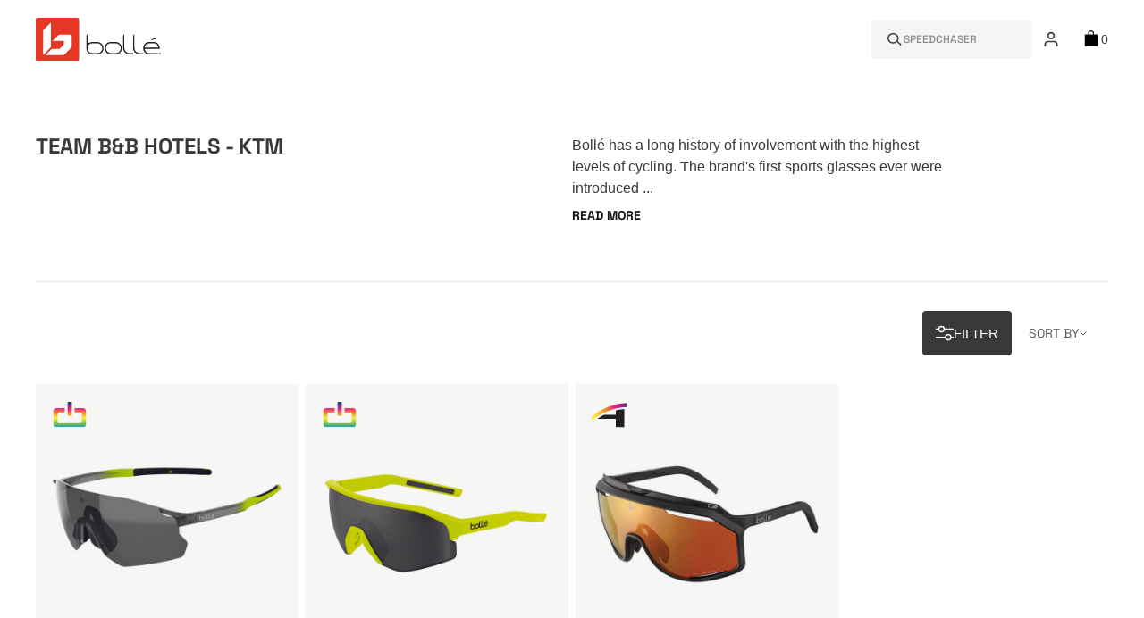

--- FILE ---
content_type: text/html; charset=utf-8
request_url: https://www.bolle.com.au/collections/team-b-b-hotels-ktm
body_size: 52355
content:
<!DOCTYPE html>
<html class="no-js no-touch" lang="en">

<head>
  <meta charset="utf-8">
  <meta name="viewport" content="width=device-width,initial-scale=1">
  <meta name="theme-color" content="">
  <link rel="canonical" href="https://www.bolle.com.au/collections/team-b-b-hotels-ktm">
  <link rel="preconnect" href="https://cdn.shopify.com" crossorigin>

  
    <link rel="preconnect" href="https://fonts.shopifycdn.com" crossorigin>
  

  <link rel="preload" href="//www.bolle.com.au/cdn/shop/t/29/assets/core.css?v=180657046332652700631762142808" as="style" crossorigin>
  <link rel="preload" href="//www.bolle.com.au/cdn/shop/t/29/assets/components.css?v=149951067795868602991764027220" as="style" crossorigin>

  
    <meta name="description" content="Bollé has a long history of involvement with the highest levels of cycling. The brand&#39;s first sports glasses ever were introduced in 1958 to equip famous cyclist such as Louison Bobet. Today, the brand&#39;s engagement towards athletes endures with our partnership with the B&amp;amp;B Hotels p/b KTM Team. Discover the pro-mode" />
  

  <title>Team B&amp;B Hotels - KTM</title>

  
  

  
    <link rel="shortcut icon" href="//www.bolle.com.au/cdn/shop/files/favicon-32x32_32x32.png?v=1614130940" type="image/png">
  

  
  
  
  
  
  
  
  
  <meta property="og:site_name" content="Bollé Australia">
  <meta property="og:url" content="https://www.bolle.com.au/collections/team-b-b-hotels-ktm">
  <meta property="og:title" content="Team B&amp;B Hotels - KTM">
  <meta property="og:type" content="website">
  <meta property="og:description" content="Bollé has a long history of involvement with the highest levels of cycling. The brand&#39;s first sports glasses ever were introduced in 1958 to equip famous cyclist such as Louison Bobet. Today, the brand&#39;s engagement towards athletes endures with our partnership with the B&amp;amp;B Hotels p/b KTM Team. Discover the pro-mode">
  
  
  
  
  
  
  
  
  
  
  
  
  
  
  
  
  
  
  <meta name="twitter:title" content="Team B&amp;B Hotels - KTM">
  <meta name="twitter:description" content="Bollé has a long history of involvement with the highest levels of cycling. The brand&#39;s first sports glasses ever were introduced in 1958 to equip famous cyclist such as Louison Bobet. Today, the brand&#39;s engagement towards athletes endures with our partnership with the B&amp;amp;B Hotels p/b KTM Team. Discover the pro-mode">
  
  
  
  

  
<script src="//www.bolle.com.au/cdn/shop/t/29/assets/core.js?v=147707186614735852551737602200" defer></script>
  <script src="//www.bolle.com.au/cdn/shop/t/29/assets/components.js?v=85663420807643324941762389137" defer></script>

  <script>window.performance && window.performance.mark && window.performance.mark('shopify.content_for_header.start');</script><meta name="google-site-verification" content="BQNNHOBH-os5sfRWYTjjEkS2_zDN-iuZ9s97xj-AmrM">
<meta name="facebook-domain-verification" content="t9scsildfgxa89wn61euq2f4noov8z">
<meta id="shopify-digital-wallet" name="shopify-digital-wallet" content="/53832155309/digital_wallets/dialog">
<meta name="shopify-checkout-api-token" content="7c9e56e90076278486ccc5860bae939f">
<meta id="in-context-paypal-metadata" data-shop-id="53832155309" data-venmo-supported="false" data-environment="production" data-locale="en_US" data-paypal-v4="true" data-currency="AUD">
<link rel="alternate" type="application/atom+xml" title="Feed" href="/collections/team-b-b-hotels-ktm.atom" />
<link rel="alternate" type="application/json+oembed" href="https://www.bolle.com.au/collections/team-b-b-hotels-ktm.oembed">
<script async="async" src="/checkouts/internal/preloads.js?locale=en-AU"></script>
<link rel="preconnect" href="https://shop.app" crossorigin="anonymous">
<script async="async" src="https://shop.app/checkouts/internal/preloads.js?locale=en-AU&shop_id=53832155309" crossorigin="anonymous"></script>
<script id="apple-pay-shop-capabilities" type="application/json">{"shopId":53832155309,"countryCode":"AU","currencyCode":"AUD","merchantCapabilities":["supports3DS"],"merchantId":"gid:\/\/shopify\/Shop\/53832155309","merchantName":"Bollé Australia","requiredBillingContactFields":["postalAddress","email","phone"],"requiredShippingContactFields":["postalAddress","email","phone"],"shippingType":"shipping","supportedNetworks":["visa","masterCard","amex","jcb"],"total":{"type":"pending","label":"Bollé Australia","amount":"1.00"},"shopifyPaymentsEnabled":true,"supportsSubscriptions":true}</script>
<script id="shopify-features" type="application/json">{"accessToken":"7c9e56e90076278486ccc5860bae939f","betas":["rich-media-storefront-analytics"],"domain":"www.bolle.com.au","predictiveSearch":true,"shopId":53832155309,"locale":"en"}</script>
<script>var Shopify = Shopify || {};
Shopify.shop = "bolle-au.myshopify.com";
Shopify.locale = "en";
Shopify.currency = {"active":"AUD","rate":"1.0"};
Shopify.country = "AU";
Shopify.theme = {"name":"Bollé 4","id":142606336173,"schema_name":"Tailor","schema_version":"3.1.1","theme_store_id":1457,"role":"main"};
Shopify.theme.handle = "null";
Shopify.theme.style = {"id":null,"handle":null};
Shopify.cdnHost = "www.bolle.com.au/cdn";
Shopify.routes = Shopify.routes || {};
Shopify.routes.root = "/";</script>
<script type="module">!function(o){(o.Shopify=o.Shopify||{}).modules=!0}(window);</script>
<script>!function(o){function n(){var o=[];function n(){o.push(Array.prototype.slice.apply(arguments))}return n.q=o,n}var t=o.Shopify=o.Shopify||{};t.loadFeatures=n(),t.autoloadFeatures=n()}(window);</script>
<script>
  window.ShopifyPay = window.ShopifyPay || {};
  window.ShopifyPay.apiHost = "shop.app\/pay";
  window.ShopifyPay.redirectState = null;
</script>
<script id="shop-js-analytics" type="application/json">{"pageType":"collection"}</script>
<script defer="defer" async type="module" src="//www.bolle.com.au/cdn/shopifycloud/shop-js/modules/v2/client.init-shop-cart-sync_BdyHc3Nr.en.esm.js"></script>
<script defer="defer" async type="module" src="//www.bolle.com.au/cdn/shopifycloud/shop-js/modules/v2/chunk.common_Daul8nwZ.esm.js"></script>
<script type="module">
  await import("//www.bolle.com.au/cdn/shopifycloud/shop-js/modules/v2/client.init-shop-cart-sync_BdyHc3Nr.en.esm.js");
await import("//www.bolle.com.au/cdn/shopifycloud/shop-js/modules/v2/chunk.common_Daul8nwZ.esm.js");

  window.Shopify.SignInWithShop?.initShopCartSync?.({"fedCMEnabled":true,"windoidEnabled":true});

</script>
<script>
  window.Shopify = window.Shopify || {};
  if (!window.Shopify.featureAssets) window.Shopify.featureAssets = {};
  window.Shopify.featureAssets['shop-js'] = {"shop-cart-sync":["modules/v2/client.shop-cart-sync_QYOiDySF.en.esm.js","modules/v2/chunk.common_Daul8nwZ.esm.js"],"init-fed-cm":["modules/v2/client.init-fed-cm_DchLp9rc.en.esm.js","modules/v2/chunk.common_Daul8nwZ.esm.js"],"shop-button":["modules/v2/client.shop-button_OV7bAJc5.en.esm.js","modules/v2/chunk.common_Daul8nwZ.esm.js"],"init-windoid":["modules/v2/client.init-windoid_DwxFKQ8e.en.esm.js","modules/v2/chunk.common_Daul8nwZ.esm.js"],"shop-cash-offers":["modules/v2/client.shop-cash-offers_DWtL6Bq3.en.esm.js","modules/v2/chunk.common_Daul8nwZ.esm.js","modules/v2/chunk.modal_CQq8HTM6.esm.js"],"shop-toast-manager":["modules/v2/client.shop-toast-manager_CX9r1SjA.en.esm.js","modules/v2/chunk.common_Daul8nwZ.esm.js"],"init-shop-email-lookup-coordinator":["modules/v2/client.init-shop-email-lookup-coordinator_UhKnw74l.en.esm.js","modules/v2/chunk.common_Daul8nwZ.esm.js"],"pay-button":["modules/v2/client.pay-button_DzxNnLDY.en.esm.js","modules/v2/chunk.common_Daul8nwZ.esm.js"],"avatar":["modules/v2/client.avatar_BTnouDA3.en.esm.js"],"init-shop-cart-sync":["modules/v2/client.init-shop-cart-sync_BdyHc3Nr.en.esm.js","modules/v2/chunk.common_Daul8nwZ.esm.js"],"shop-login-button":["modules/v2/client.shop-login-button_D8B466_1.en.esm.js","modules/v2/chunk.common_Daul8nwZ.esm.js","modules/v2/chunk.modal_CQq8HTM6.esm.js"],"init-customer-accounts-sign-up":["modules/v2/client.init-customer-accounts-sign-up_C8fpPm4i.en.esm.js","modules/v2/client.shop-login-button_D8B466_1.en.esm.js","modules/v2/chunk.common_Daul8nwZ.esm.js","modules/v2/chunk.modal_CQq8HTM6.esm.js"],"init-shop-for-new-customer-accounts":["modules/v2/client.init-shop-for-new-customer-accounts_CVTO0Ztu.en.esm.js","modules/v2/client.shop-login-button_D8B466_1.en.esm.js","modules/v2/chunk.common_Daul8nwZ.esm.js","modules/v2/chunk.modal_CQq8HTM6.esm.js"],"init-customer-accounts":["modules/v2/client.init-customer-accounts_dRgKMfrE.en.esm.js","modules/v2/client.shop-login-button_D8B466_1.en.esm.js","modules/v2/chunk.common_Daul8nwZ.esm.js","modules/v2/chunk.modal_CQq8HTM6.esm.js"],"shop-follow-button":["modules/v2/client.shop-follow-button_CkZpjEct.en.esm.js","modules/v2/chunk.common_Daul8nwZ.esm.js","modules/v2/chunk.modal_CQq8HTM6.esm.js"],"lead-capture":["modules/v2/client.lead-capture_BntHBhfp.en.esm.js","modules/v2/chunk.common_Daul8nwZ.esm.js","modules/v2/chunk.modal_CQq8HTM6.esm.js"],"checkout-modal":["modules/v2/client.checkout-modal_CfxcYbTm.en.esm.js","modules/v2/chunk.common_Daul8nwZ.esm.js","modules/v2/chunk.modal_CQq8HTM6.esm.js"],"shop-login":["modules/v2/client.shop-login_Da4GZ2H6.en.esm.js","modules/v2/chunk.common_Daul8nwZ.esm.js","modules/v2/chunk.modal_CQq8HTM6.esm.js"],"payment-terms":["modules/v2/client.payment-terms_MV4M3zvL.en.esm.js","modules/v2/chunk.common_Daul8nwZ.esm.js","modules/v2/chunk.modal_CQq8HTM6.esm.js"]};
</script>
<script>(function() {
  var isLoaded = false;
  function asyncLoad() {
    if (isLoaded) return;
    isLoaded = true;
    var urls = ["https:\/\/cdn.nfcube.com\/instafeed-d9fa89c3f5f558587b0309e98a65225a.js?shop=bolle-au.myshopify.com"];
    for (var i = 0; i < urls.length; i++) {
      var s = document.createElement('script');
      s.type = 'text/javascript';
      s.async = true;
      s.src = urls[i];
      var x = document.getElementsByTagName('script')[0];
      x.parentNode.insertBefore(s, x);
    }
  };
  if(window.attachEvent) {
    window.attachEvent('onload', asyncLoad);
  } else {
    window.addEventListener('load', asyncLoad, false);
  }
})();</script>
<script id="__st">var __st={"a":53832155309,"offset":39600,"reqid":"db423e5f-af23-4fcf-b109-e98457d4df3d-1768980070","pageurl":"www.bolle.com.au\/collections\/team-b-b-hotels-ktm","u":"13fa55b1b803","p":"collection","rtyp":"collection","rid":290160378029};</script>
<script>window.ShopifyPaypalV4VisibilityTracking = true;</script>
<script id="captcha-bootstrap">!function(){'use strict';const t='contact',e='account',n='new_comment',o=[[t,t],['blogs',n],['comments',n],[t,'customer']],c=[[e,'customer_login'],[e,'guest_login'],[e,'recover_customer_password'],[e,'create_customer']],r=t=>t.map((([t,e])=>`form[action*='/${t}']:not([data-nocaptcha='true']) input[name='form_type'][value='${e}']`)).join(','),a=t=>()=>t?[...document.querySelectorAll(t)].map((t=>t.form)):[];function s(){const t=[...o],e=r(t);return a(e)}const i='password',u='form_key',d=['recaptcha-v3-token','g-recaptcha-response','h-captcha-response',i],f=()=>{try{return window.sessionStorage}catch{return}},m='__shopify_v',_=t=>t.elements[u];function p(t,e,n=!1){try{const o=window.sessionStorage,c=JSON.parse(o.getItem(e)),{data:r}=function(t){const{data:e,action:n}=t;return t[m]||n?{data:e,action:n}:{data:t,action:n}}(c);for(const[e,n]of Object.entries(r))t.elements[e]&&(t.elements[e].value=n);n&&o.removeItem(e)}catch(o){console.error('form repopulation failed',{error:o})}}const l='form_type',E='cptcha';function T(t){t.dataset[E]=!0}const w=window,h=w.document,L='Shopify',v='ce_forms',y='captcha';let A=!1;((t,e)=>{const n=(g='f06e6c50-85a8-45c8-87d0-21a2b65856fe',I='https://cdn.shopify.com/shopifycloud/storefront-forms-hcaptcha/ce_storefront_forms_captcha_hcaptcha.v1.5.2.iife.js',D={infoText:'Protected by hCaptcha',privacyText:'Privacy',termsText:'Terms'},(t,e,n)=>{const o=w[L][v],c=o.bindForm;if(c)return c(t,g,e,D).then(n);var r;o.q.push([[t,g,e,D],n]),r=I,A||(h.body.append(Object.assign(h.createElement('script'),{id:'captcha-provider',async:!0,src:r})),A=!0)});var g,I,D;w[L]=w[L]||{},w[L][v]=w[L][v]||{},w[L][v].q=[],w[L][y]=w[L][y]||{},w[L][y].protect=function(t,e){n(t,void 0,e),T(t)},Object.freeze(w[L][y]),function(t,e,n,w,h,L){const[v,y,A,g]=function(t,e,n){const i=e?o:[],u=t?c:[],d=[...i,...u],f=r(d),m=r(i),_=r(d.filter((([t,e])=>n.includes(e))));return[a(f),a(m),a(_),s()]}(w,h,L),I=t=>{const e=t.target;return e instanceof HTMLFormElement?e:e&&e.form},D=t=>v().includes(t);t.addEventListener('submit',(t=>{const e=I(t);if(!e)return;const n=D(e)&&!e.dataset.hcaptchaBound&&!e.dataset.recaptchaBound,o=_(e),c=g().includes(e)&&(!o||!o.value);(n||c)&&t.preventDefault(),c&&!n&&(function(t){try{if(!f())return;!function(t){const e=f();if(!e)return;const n=_(t);if(!n)return;const o=n.value;o&&e.removeItem(o)}(t);const e=Array.from(Array(32),(()=>Math.random().toString(36)[2])).join('');!function(t,e){_(t)||t.append(Object.assign(document.createElement('input'),{type:'hidden',name:u})),t.elements[u].value=e}(t,e),function(t,e){const n=f();if(!n)return;const o=[...t.querySelectorAll(`input[type='${i}']`)].map((({name:t})=>t)),c=[...d,...o],r={};for(const[a,s]of new FormData(t).entries())c.includes(a)||(r[a]=s);n.setItem(e,JSON.stringify({[m]:1,action:t.action,data:r}))}(t,e)}catch(e){console.error('failed to persist form',e)}}(e),e.submit())}));const S=(t,e)=>{t&&!t.dataset[E]&&(n(t,e.some((e=>e===t))),T(t))};for(const o of['focusin','change'])t.addEventListener(o,(t=>{const e=I(t);D(e)&&S(e,y())}));const B=e.get('form_key'),M=e.get(l),P=B&&M;t.addEventListener('DOMContentLoaded',(()=>{const t=y();if(P)for(const e of t)e.elements[l].value===M&&p(e,B);[...new Set([...A(),...v().filter((t=>'true'===t.dataset.shopifyCaptcha))])].forEach((e=>S(e,t)))}))}(h,new URLSearchParams(w.location.search),n,t,e,['guest_login'])})(!0,!0)}();</script>
<script integrity="sha256-4kQ18oKyAcykRKYeNunJcIwy7WH5gtpwJnB7kiuLZ1E=" data-source-attribution="shopify.loadfeatures" defer="defer" src="//www.bolle.com.au/cdn/shopifycloud/storefront/assets/storefront/load_feature-a0a9edcb.js" crossorigin="anonymous"></script>
<script crossorigin="anonymous" defer="defer" src="//www.bolle.com.au/cdn/shopifycloud/storefront/assets/shopify_pay/storefront-65b4c6d7.js?v=20250812"></script>
<script data-source-attribution="shopify.dynamic_checkout.dynamic.init">var Shopify=Shopify||{};Shopify.PaymentButton=Shopify.PaymentButton||{isStorefrontPortableWallets:!0,init:function(){window.Shopify.PaymentButton.init=function(){};var t=document.createElement("script");t.src="https://www.bolle.com.au/cdn/shopifycloud/portable-wallets/latest/portable-wallets.en.js",t.type="module",document.head.appendChild(t)}};
</script>
<script data-source-attribution="shopify.dynamic_checkout.buyer_consent">
  function portableWalletsHideBuyerConsent(e){var t=document.getElementById("shopify-buyer-consent"),n=document.getElementById("shopify-subscription-policy-button");t&&n&&(t.classList.add("hidden"),t.setAttribute("aria-hidden","true"),n.removeEventListener("click",e))}function portableWalletsShowBuyerConsent(e){var t=document.getElementById("shopify-buyer-consent"),n=document.getElementById("shopify-subscription-policy-button");t&&n&&(t.classList.remove("hidden"),t.removeAttribute("aria-hidden"),n.addEventListener("click",e))}window.Shopify?.PaymentButton&&(window.Shopify.PaymentButton.hideBuyerConsent=portableWalletsHideBuyerConsent,window.Shopify.PaymentButton.showBuyerConsent=portableWalletsShowBuyerConsent);
</script>
<script data-source-attribution="shopify.dynamic_checkout.cart.bootstrap">document.addEventListener("DOMContentLoaded",(function(){function t(){return document.querySelector("shopify-accelerated-checkout-cart, shopify-accelerated-checkout")}if(t())Shopify.PaymentButton.init();else{new MutationObserver((function(e,n){t()&&(Shopify.PaymentButton.init(),n.disconnect())})).observe(document.body,{childList:!0,subtree:!0})}}));
</script>
<link id="shopify-accelerated-checkout-styles" rel="stylesheet" media="screen" href="https://www.bolle.com.au/cdn/shopifycloud/portable-wallets/latest/accelerated-checkout-backwards-compat.css" crossorigin="anonymous">
<style id="shopify-accelerated-checkout-cart">
        #shopify-buyer-consent {
  margin-top: 1em;
  display: inline-block;
  width: 100%;
}

#shopify-buyer-consent.hidden {
  display: none;
}

#shopify-subscription-policy-button {
  background: none;
  border: none;
  padding: 0;
  text-decoration: underline;
  font-size: inherit;
  cursor: pointer;
}

#shopify-subscription-policy-button::before {
  box-shadow: none;
}

      </style>

<script>window.performance && window.performance.mark && window.performance.mark('shopify.content_for_header.end');</script>

  
  <script>
    window.PXUTheme = window.PXUTheme || {};
  
    window.PXUTheme.money_format = "${{amount}}";
  
    window.PXUTheme.context = {
      shop: {
        id: 53832155309,
      },
      
      
      
      "cart": {"note":null,"attributes":{},"original_total_price":0,"total_price":0,"total_discount":0,"total_weight":0.0,"item_count":0,"items":[],"requires_shipping":false,"currency":"AUD","items_subtotal_price":0,"cart_level_discount_applications":[],"checkout_charge_amount":0},
      "collection": {"id":290160378029,"handle":"team-b-b-hotels-ktm","updated_at":"2026-01-20T19:08:49+11:00","published_at":"2022-10-04T13:49:09+11:00","sort_order":"best-selling","template_suffix":"performance","published_scope":"global","title":"Team B\u0026B Hotels - KTM","body_html":"\u003cmeta charset=\"utf-8\"\u003e\n\u003cdiv class=\"category-seo-description-text\" data-mce-fragment=\"1\"\u003e\u003cspan class=\"category-seo-description-span\" data-mce-fragment=\"1\"\u003eBollé has a long history of involvement with the highest levels of cycling. The brand's first sports glasses ever were introduced in 1958 to equip famous cyclist such as Louison Bobet. Today, the brand's engagement towards athletes endures with our partnership with the B\u0026amp;B Hotels p\/b KTM Team. Discover the pro-models worn by the Men In Glaz on the greatest races around the world.\u003c\/span\u003e\u003c\/div\u003e\n\u003ca class=\"seo-desc-toggle\" data-mce-fragment=\"1\"\u003e\u003c\/a\u003e"},
      
      "collections": [{"id":296201388205,"handle":"20-off-lifestyle","updated_at":"2026-01-20T19:12:13+11:00","published_at":"2023-11-23T12:17:48+11:00","sort_order":"best-selling","template_suffix":"","published_scope":"global","title":"20% Off Lifestyle","body_html":""},{"id":272577495213,"handle":"accessories","updated_at":"2026-01-20T23:11:19+11:00","published_at":"2021-07-12T13:30:12+10:00","sort_order":"best-selling","template_suffix":null,"published_scope":"global","title":"ACCESSORIES","body_html":null},{"id":285379920045,"handle":"adventure-collection","updated_at":"2026-01-20T19:13:07+11:00","published_at":"2022-05-12T16:58:50+10:00","sort_order":"alpha-asc","template_suffix":"","published_scope":"global","title":"Adventure Collection","body_html":""},{"id":281004572845,"handle":"athletic","updated_at":"2026-01-20T19:13:05+11:00","published_at":"2021-10-28T11:11:59+11:00","sort_order":"best-selling","template_suffix":"","published_scope":"global","title":"Athletic","body_html":""},{"id":293843468461,"handle":"aurora-cat-2-vlt-22","title":"Aurora \/ Cat. 2 (VLT 22%)","updated_at":"2023-06-02T16:06:08+10:00","body_html":"\u003cp\u003eGreat for bright light conditions, amber lenses manage yellow light for optimal comfort.\u003cbr\u003e\u003c\/p\u003e\n\u003cp class=\"my-1\"\u003eTINT BASE : AMBRE\u003cbr\u003eMIRROR : BLUE\u003c\/p\u003e","published_at":"2023-06-02T16:06:08+10:00","sort_order":"best-selling","template_suffix":"","disjunctive":false,"rules":[{"column":"variant_title","relation":"contains","condition":"Aurora"}],"published_scope":"global"},{"id":244140146861,"handle":"best-sellers","updated_at":"2026-01-20T19:07:23+11:00","published_at":"2021-01-28T11:28:13+11:00","sort_order":"manual","template_suffix":"","published_scope":"global","title":"Best Sellers","body_html":""},{"id":300133023917,"handle":"best-sellers-1","updated_at":"2026-01-20T19:11:30+11:00","published_at":"2024-02-08T12:21:12+11:00","sort_order":"created-desc","template_suffix":"","published_scope":"global","title":"Best Sellers","body_html":""},{"id":320811303085,"handle":"best-selling-sunglasses","title":"Best Selling Sunglasses","updated_at":"2026-01-20T19:13:12+11:00","body_html":"\u003cp data-start=\"239\" data-end=\"515\" class=\"\"\u003eDiscover our best-selling sunglasses, where exceptional performance and sleek style come together. Perfect for both sport enthusiasts and those seeking everyday eyewear, these sunglasses provide 100% UV protection, outstanding optical clarity, and all-day comfort.\u003c\/p\u003e\n\u003cp data-start=\"517\" data-end=\"790\" class=\"\"\u003eWith advanced lens technologies like Phantom photochromic lenses that adjust to changing light and VOLT+ high-contrast lenses for improved vision, each pair is crafted from lightweight, durable materials to keep you performing at your best, no matter the adventure.\u003c\/p\u003e","published_at":"2025-04-02T12:54:17+11:00","sort_order":"best-selling","template_suffix":"","disjunctive":false,"rules":[{"column":"product_category_id","relation":"equals","condition":"aa-2-27"},{"column":"variant_inventory","relation":"greater_than","condition":"0"},{"column":"is_price_reduced","relation":"is_not_set","condition":""}],"published_scope":"global"},{"id":245916237997,"handle":"bike-sunglasses","updated_at":"2026-01-20T19:11:43+11:00","published_at":"2021-02-16T09:24:58+11:00","sort_order":"created-desc","template_suffix":"performance","published_scope":"global","title":"Bike Sunglasses","body_html":"\u003cmeta charset=\"utf-8\"\u003e\n\u003cdiv data-mce-fragment=\"1\" class=\"category-seo-description-text\"\u003e\u003cspan data-mce-fragment=\"1\" class=\"category-seo-description-span\"\u003eSearching for phenomenal optical clarity and features specifically developed for sport to help you perform at your best on the road? Have a look at our cycling sunglasses selection, for the road or for mountain biking and enjoy your ride in every condition with additional comfort for your eyes.\u003c\/span\u003e\u003c\/div\u003e\n\u003cdiv data-mce-fragment=\"1\" class=\"category-seo-description-text\"\u003e\n\u003cspan data-mce-fragment=\"1\" class=\"category-seo-description-span\"\u003e\u003c\/span\u003e\u003cbr\u003e\n\u003c\/div\u003e\n\u003cp data-mce-fragment=\"1\" class=\"category-seo-description-text\"\u003e\u003ca href=\"https:\/\/www.bolle.com.au\/collections\/bolle-performance-sunglasses\" title=\"Performance Sunglasses\"\u003e\u003cspan data-mce-fragment=\"1\" class=\"category-seo-description-span\"\u003eSee All\u003c\/span\u003e\u003c\/a\u003e\u003cspan data-mce-fragment=\"1\" class=\"category-seo-description-span\"\u003e    \u003c\/span\u003e\u003ca title=\"Performance New Arrivals\" href=\"https:\/\/www.bolle.com.au\/collections\/bolle-performance-new-arrivals\"\u003e\u003cspan data-mce-fragment=\"1\" class=\"category-seo-description-span\"\u003eNew Arrivals\u003c\/span\u003e\u003c\/a\u003e    \u003cstrong\u003eBike\u003c\/strong\u003e    \u003ca title=\"Mountain \u0026amp; Ski Sunglasses\" href=\"https:\/\/www.bolle.com.au\/collections\/mountain-ski-sunglasses\"\u003eMountain \u0026amp; Ski\u003c\/a\u003e\u003cmeta charset=\"utf-8\"\u003e\u003cspan data-mce-fragment=\"1\"\u003e    \u003ca title=\"Water Sports Sunglasses\" href=\"https:\/\/www.bolle.com.au\/collections\/water-sports-sunglasses\"\u003eWater sports\u003c\/a\u003e\u003cmeta charset=\"utf-8\"\u003e    \u003ca title=\"Golf Sunglasses\" href=\"https:\/\/www.bolle.com.au\/collections\/golf\"\u003eGolf\u003c\/a\u003e\u003c\/span\u003e\u003c\/p\u003e\n\u003ca data-mce-fragment=\"1\" class=\"seo-desc-toggle\"\u003e\u003c\/a\u003e","image":{"created_at":"2021-02-16T09:24:56+11:00","alt":null,"width":2005,"height":900,"src":"\/\/www.bolle.com.au\/cdn\/shop\/collections\/Bryan_COQUARD.jpg?v=1613606001"}},{"id":330879926445,"handle":"bolle-outlet","title":"Bollé Outlet","updated_at":"2026-01-20T19:12:24+11:00","body_html":"\u003cp\u003e\u003cmeta charset=\"utf-8\"\u003eCollection of Bollé outlet sunglasses, Snow Goggles and Helmets\u003c\/p\u003e","published_at":"2025-11-21T15:26:40+11:00","sort_order":"best-selling","template_suffix":"","disjunctive":false,"rules":[{"column":"variant_compare_at_price","relation":"greater_than","condition":"0"},{"column":"variant_inventory","relation":"greater_than","condition":"0"}],"published_scope":"global"},{"id":277499445421,"handle":"bolt-2-0","title":"BOLT 2.0","updated_at":"2024-11-29T14:08:27+11:00","body_html":"\u003cmeta charset=\"utf-8\"\u003e\u003cspan data-mce-fragment=\"1\"\u003eA classic sport favourite, revisited. The BOLT 2.0 dimensions stay true to the original, but with the latest specs and design to enhance the performance for which it’s known.\u003c\/span\u003e","published_at":"2021-09-01T12:03:50+10:00","sort_order":"best-selling","template_suffix":"","disjunctive":true,"rules":[{"column":"tag","relation":"equals","condition":"BOLT 2.0"},{"column":"tag","relation":"equals","condition":"BOLT 2.0 S"}],"published_scope":"global"},{"id":293843075245,"handle":"bronze-blue-cat-3-vlt-13","title":"Bronze Blue \/ Cat. 3 (VLT 13%)","updated_at":"2025-06-17T10:10:16+10:00","body_html":"\u003cmeta charset=\"utf-8\"\u003e\n\u003cdiv class=\"row py-3 border-bottom gray-600-color\"\u003e\n\u003cdiv class=\"col-12 col-sm-8 border-sm-left px-4\"\u003e\n\u003cp class=\"my-1\"\u003eIdeal for sunny conditions, brown lenses amplify colour contrast and deliver superior visual definition.\u003c\/p\u003e\n\u003cp class=\"my-1\"\u003eTINT BASE : BROWN\u003cbr\u003eMIRROR : BLUE\u003c\/p\u003e\n\u003c\/div\u003e\n\u003c\/div\u003e","published_at":"2023-06-02T15:17:15+10:00","sort_order":"best-selling","template_suffix":"","disjunctive":false,"rules":[{"column":"variant_title","relation":"contains","condition":"Bronze Blue"}],"published_scope":"global"},{"id":282003833005,"handle":"c-shifter","updated_at":"2025-12-29T23:12:41+11:00","published_at":"2021-12-01T09:39:49+11:00","sort_order":"best-selling","template_suffix":"","published_scope":"global","title":"C-SHIFTER","body_html":"\u003cmeta charset=\"utf-8\"\u003e\u003cspan data-mce-fragment=\"1\"\u003eStay on top of trends and performance with the newborn from the shifter family. Stylish with a cylindrical bold design and high performance with ultra technical features, the C-Shifter has everything you need to make a difference. The half rim shield provides excellent ventilation, the frame made of TR90 nylon is light, flexible and comfortable and the adjustable nose piece and temple tips with Thermogrip rubber offer a perfect fit no matter the intensity of the action. Available with VOLT, our revolutionary high contrast lens.\u003c\/span\u003e"},{"id":283914862765,"handle":"bolle-chimera-sunglasses","title":"Chimera","updated_at":"2026-01-20T19:07:10+11:00","body_html":"\u003cmeta charset=\"utf-8\"\u003e\n\u003cp data-mce-fragment=\"1\"\u003eInspired by the outdoors, the CHIMERA is a trendy retro-futuristic frame designed for the city as well as for the countryside. No doubt you will look sharp with the CHIMERA's angular lines and almond lens shape. The 8 base wrap also provides extra protection and a wide field of view. Comfort and stability are ensured by our high performance features such as the Thermogrip® rubber on the temple tips and nose pads. Available with Volt+, our revolutionary high-contrast lens.\u003c\/p\u003e","published_at":"2022-03-02T13:14:19+11:00","sort_order":"best-selling","template_suffix":"","disjunctive":false,"rules":[{"column":"title","relation":"contains","condition":"Chimera"}],"published_scope":"global"},{"id":294633504941,"handle":"chronoshield","title":"Chronoshield","updated_at":"2026-01-20T19:07:23+11:00","body_html":"\u003cmeta charset=\"utf-8\"\u003e\u003cspan data-mce-fragment=\"1\"\u003eIn 1986, CHRONOSHIELD was ahead of its time. Today, is no different. While paying tribute to the original remarkable design, CHRONOSHIELD’s refined profile and use of modern technologies ensures that it is still ahead and showing no signs of compromise in style, fit, comfort or performance. Available with Phantom, the highest performance photochromic lens on the market.\u003c\/span\u003e","published_at":"2023-09-22T15:14:16+10:00","sort_order":"best-selling","template_suffix":"","disjunctive":false,"rules":[{"column":"title","relation":"starts_with","condition":"Chronoshield"}],"published_scope":"global"},{"id":321621590189,"handle":"cycling-sunglasses","title":"Cycling Sunglasses","updated_at":"2026-01-20T23:11:19+11:00","body_html":"\u003cp data-start=\"237\" data-end=\"501\" class=\"\"\u003eLooking for cycling sunglasses that offer exceptional clarity, comfort, and performance? Our premium selection is built for both road cycling and mountain biking, with sport-specific features designed to help you ride at your best—no matter the conditions.\u003c\/p\u003e\n\u003cp data-start=\"503\" data-end=\"823\" class=\"\"\u003eFrom high-speed road rides to rugged MTB trails, our sunglasses provide enhanced optical clarity, UV protection, and lens technologies like photochromic and high-contrast options to reduce glare and improve visibility. Experience lightweight comfort, a secure fit, and ultimate eye protection for every ride.\u003c\/p\u003e","published_at":"2025-04-22T15:00:53+10:00","sort_order":"manual","template_suffix":"","disjunctive":true,"rules":[{"column":"title","relation":"contains","condition":"SPEEDCHASER"},{"column":"title","relation":"contains","condition":"VICTUS"},{"column":"title","relation":"contains","condition":"C-ICARUS"},{"column":"title","relation":"contains","condition":"C-SHIFTER"},{"column":"title","relation":"contains","condition":"MICRO EDGE"},{"column":"title","relation":"contains","condition":"CHRONOSHIELD"},{"column":"title","relation":"contains","condition":"SHIFTER"},{"column":"title","relation":"contains","condition":"LIGHTSHIFTER"},{"column":"title","relation":"contains","condition":"ICARUS"},{"column":"title","relation":"contains","condition":"BOLT 2.0"}],"published_scope":"global"},{"id":285399613613,"handle":"full-rim","updated_at":"2026-01-20T19:11:37+11:00","published_at":"2022-05-13T16:09:49+10:00","sort_order":"best-selling","template_suffix":"","published_scope":"global","title":"Full Rim","body_html":""},{"id":245916467373,"handle":"golf","updated_at":"2026-01-20T19:08:51+11:00","published_at":"2021-02-16T09:28:05+11:00","sort_order":"best-selling","template_suffix":"performance","published_scope":"global","title":"Golf Sunglasses","body_html":"\u003cmeta charset=\"utf-8\"\u003e\n\u003cdiv class=\"category-seo-description-text\" data-mce-fragment=\"1\"\u003e\u003cspan class=\"category-seo-description-span\" data-mce-fragment=\"1\"\u003eDo you want to improve your vision on the green? Bollé's Phantom Brown Gun lens was designed for golf, it improves the perception of depth and visual contrast. A valid help to make more accurate shots in all conditions.\u003c\/span\u003e\u003c\/div\u003e\n\u003cdiv class=\"category-seo-description-text\" data-mce-fragment=\"1\"\u003e\n\u003cspan class=\"category-seo-description-span\" data-mce-fragment=\"1\"\u003e\u003c\/span\u003e\u003cbr\u003e\n\u003c\/div\u003e\n\u003cp data-mce-fragment=\"1\" class=\"category-seo-description-text\"\u003e\u003ca href=\"https:\/\/www.bolle.com.au\/collections\/bolle-performance-sunglasses\" title=\"Performance Sunglasses\"\u003e\u003cspan data-mce-fragment=\"1\" class=\"category-seo-description-span\"\u003eSee All\u003c\/span\u003e\u003c\/a\u003e\u003cspan data-mce-fragment=\"1\" class=\"category-seo-description-span\"\u003e    \u003c\/span\u003e\u003ca title=\"Performance New Arrivals\" href=\"https:\/\/www.bolle.com.au\/collections\/bolle-performance-new-arrivals\"\u003e\u003cspan data-mce-fragment=\"1\" class=\"category-seo-description-span\"\u003eNew Arrivals\u003c\/span\u003e\u003c\/a\u003e    \u003ca title=\"Bike Sunglasses\" href=\"https:\/\/www.bolle.com.au\/collections\/bike-sunglasses\"\u003eBike\u003c\/a\u003e    \u003ca title=\"Mountain \u0026amp; Ski Sunglasses\" href=\"https:\/\/www.bolle.com.au\/collections\/mountain-ski-sunglasses\"\u003eMountain \u0026amp; Ski\u003c\/a\u003e\u003cmeta charset=\"utf-8\"\u003e\u003cspan data-mce-fragment=\"1\"\u003e    \u003ca title=\"Water Sports Sunglasses\" href=\"https:\/\/www.bolle.com.au\/collections\/water-sports-sunglasses\"\u003eWater sports\u003c\/a\u003e\u003cmeta charset=\"utf-8\"\u003e    \u003cstrong\u003eGolf\u003c\/strong\u003e\u003c\/span\u003e\u003c\/p\u003e\n\u003ca class=\"seo-desc-toggle\" data-mce-fragment=\"1\"\u003e\u003c\/a\u003e","image":{"created_at":"2021-02-16T09:28:04+11:00","alt":null,"width":2005,"height":900,"src":"\/\/www.bolle.com.au\/cdn\/shop\/collections\/03_-_Sunglasses_Golf_1.jpg?v=1613618797"}},{"id":285399646381,"handle":"half-rim","updated_at":"2026-01-20T19:08:56+11:00","published_at":"2022-05-13T16:12:59+10:00","sort_order":"best-selling","template_suffix":"","published_scope":"global","title":"Half Rim","body_html":""},{"id":290681389229,"handle":"icarus","updated_at":"2026-01-20T19:08:23+11:00","published_at":"2022-10-27T15:39:54+11:00","sort_order":"best-selling","template_suffix":"","published_scope":"global","title":"ICARUS","body_html":"\u003cmeta charset=\"utf-8\"\u003e\n\u003cdiv class=\"product-block product-block--text product-block--hide-spacing-below product-block--text-style-body\" data-type=\"text\" data-id=\"bd1855fc-ad5e-40d5-ac58-ab88ede8cbe6\" data-mce-fragment=\"1\"\u003e\n\u003cp class=\"product-block__text\" data-mce-fragment=\"1\"\u003eWhen it comes to lightweight, look no further. The ICARUS is Bollé's new ultra light frameless model, 24 grams of pure performance. Great stability is ensured by the use of Thermogrip® rubber on both the S curved temples and the nose pad. This 6 base is available with Phantom, the most advanced photochromic lens on the market and Volt+, our revolutionary high contrast polarised lens\u003c\/p\u003e\n\u003c\/div\u003e"},{"id":273507909805,"handle":"kids-goggles","updated_at":"2026-01-20T19:11:09+11:00","published_at":"2021-07-22T09:53:13+10:00","sort_order":"best-selling","template_suffix":"snow-goggles","published_scope":"global","title":"Kid's Goggles","body_html":"\u003cmeta charset=\"utf-8\"\u003e\n\u003cdiv class=\"category-seo-description-text\" data-mce-fragment=\"1\"\u003e\u003cspan class=\"category-seo-description-span\" data-mce-fragment=\"1\"\u003eDiscover our ski and snowboard goggles collection for children. Ultra safe and extremely comfortable for a perfect day on the slopes.\u003c\/span\u003e\u003c\/div\u003e\n\u003ca class=\"seo-desc-toggle\" data-mce-fragment=\"1\"\u003e\u003c\/a\u003e","image":{"created_at":"2021-07-27T14:28:41+10:00","alt":null,"width":5235,"height":1766,"src":"\/\/www.bolle.com.au\/cdn\/shop\/collections\/12---Masques-de-ski-homme.jpg?v=1627360121"}},{"id":293764464813,"handle":"kids-helmets","updated_at":"2026-01-20T19:10:48+11:00","published_at":"2023-05-26T16:44:00+10:00","sort_order":"best-selling","template_suffix":"","published_scope":"global","title":"Kids Helmets","body_html":"\u003cmeta charset=\"utf-8\"\u003e\u003cspan\u003eLooking for the right ski or snowboard helmet adapted for children? Have a look at our kids helmet for optimal protection and excellent shock-absorption.\u003c\/span\u003e"},{"id":285379821741,"handle":"lifestyle-new-arrivals","updated_at":"2026-01-20T19:12:19+11:00","published_at":"2022-05-12T16:55:31+10:00","sort_order":"created-desc","template_suffix":"lifestyle","published_scope":"global","title":"Lifestyle New Arrivals","body_html":"\u003cmeta charset=\"utf-8\"\u003e\n\u003cdiv class=\"category-seo-description-text\" data-mce-fragment=\"1\"\u003e\u003cspan class=\"category-seo-description-span\" data-mce-fragment=\"1\"\u003eExplore our newest lifestyle sunglasses. All our lenses provide 100% UV protection and outstanding visibility. Whether our photochromic solution Phantom or our high-contrast lens Volt+, all our products and made out of lightweight yet extremely resistant material.\u003c\/span\u003e\u003c\/div\u003e\n\u003cdiv class=\"category-seo-description-text\" data-mce-fragment=\"1\"\u003e\n\u003cspan class=\"category-seo-description-span\" data-mce-fragment=\"1\"\u003e\u003c\/span\u003e\u003cbr\u003e\n\u003c\/div\u003e\n\u003cp class=\"category-seo-description-text\" data-mce-fragment=\"1\"\u003e\u003ca href=\"https:\/\/www.bolle.com.au\/collections\/bolle-lifestyle-sunglasses\" title=\"Lifestyle Sunglasses\"\u003e\u003cspan class=\"category-seo-description-span\" data-mce-fragment=\"1\"\u003eSee All\u003c\/span\u003e\u003c\/a\u003e\u003cspan class=\"category-seo-description-span\" data-mce-fragment=\"1\"\u003e    \u003c\/span\u003e\u003cstrong\u003e\u003cspan class=\"category-seo-description-span\" data-mce-fragment=\"1\"\u003eNew Arrivals\u003c\/span\u003e\u003c\/strong\u003e    \u003ca href=\"https:\/\/www.bolle.com.au\/collections\/mens-sunglasses\" title=\"Men's Lifestyle\"\u003eMen's Lifestyle\u003c\/a\u003e    \u003ca href=\"https:\/\/www.bolle.com.au\/collections\/womens-lifestyle-sunglasses\" title=\"Women's Lifestyle\"\u003eWomen's Lifestyle\u003c\/a\u003e  \u003c\/p\u003e\n\u003ca class=\"seo-desc-toggle\" data-mce-fragment=\"1\"\u003e\u003c\/a\u003e"},{"id":281004605613,"handle":"bolle-lifestyle-sunglasses","updated_at":"2026-01-20T19:13:07+11:00","published_at":"2021-10-28T11:17:50+11:00","sort_order":"created-desc","template_suffix":"lifestyle","published_scope":"global","title":"Lifestyle Sunglasses","body_html":"\u003cdiv data-mce-fragment=\"1\" class=\"category-seo-description-text\"\u003e\n\u003cspan data-mce-fragment=\"1\" class=\"category-seo-description-span\"\u003eExplore our sport lifestyle sunglasses collection with sports-inspired designs and dedicated to people with an active lifestyle. All our lenses provide 100% UV protection and outstanding visibility. Whether our photochromic solution Phantom or our high-contrast lens Volt+, all our products and made out of lightweight yet extremely resistant material.\u003c\/span\u003e\u003cspan data-mce-fragment=\"1\" class=\"category-seo-description-span\"\u003e\u003c\/span\u003e\n\u003c\/div\u003e","image":{"created_at":"2022-03-02T15:56:16+11:00","alt":null,"width":3508,"height":2000,"src":"\/\/www.bolle.com.au\/cdn\/shop\/collections\/2022-Chimera-ModelShot-3.jpg?v=1646196977"}},{"id":321329135789,"handle":"lifestyle-sunglasses","title":"Lifestyle Sunglasses","updated_at":"2026-01-20T19:13:07+11:00","body_html":"\u003cp\u003e\u003cmeta charset=\"utf-8\"\u003e\u003cspan class=\"category-seo-description-span\"\u003eExplore our sport lifestyle sunglasses collection with sports-inspired designs and dedicated to people with an active lifestyle. All our lenses provide 100% UV protection and outstanding visibility. Whether our photochromic solution Phantom or our high-contrast lens Volt+, all our products and made out of lightweight yet extremely resistant material.\u003c\/span\u003e\u003c\/p\u003e","published_at":"2025-04-16T16:04:48+10:00","sort_order":"best-selling","template_suffix":"","disjunctive":true,"rules":[{"column":"title","relation":"contains","condition":"TEMPER"},{"column":"title","relation":"contains","condition":"KING"},{"column":"title","relation":"contains","condition":"STATUS"},{"column":"title","relation":"contains","condition":"CERBER"},{"column":"title","relation":"contains","condition":"MERIT"},{"column":"title","relation":"contains","condition":"FENIX"},{"column":"title","relation":"contains","condition":"CHIMERA"},{"column":"title","relation":"contains","condition":"TALENT"},{"column":"title","relation":"contains","condition":"PRIZE"},{"column":"title","relation":"contains","condition":"GLORY"},{"column":"title","relation":"contains","condition":"STRIX"},{"column":"title","relation":"contains","condition":"SCORE"},{"column":"title","relation":"contains","condition":"PRIME"},{"column":"title","relation":"contains","condition":"VULTURE"},{"column":"title","relation":"contains","condition":"ANACONDA"},{"column":"title","relation":"contains","condition":"ADA Cool"}],"published_scope":"global"},{"id":294633472173,"handle":"lightshifter","title":"Lightshifter","updated_at":"2026-01-20T19:08:59+11:00","body_html":"\u003cmeta charset=\"utf-8\"\u003e\n\u003cdiv class=\"product-block product-block--text product-block--hide-spacing-below product-block--text-style-subheading\" data-type=\"text\" data-id=\"2d7bacd7-836d-43e0-9d3a-d3bc5f4772f2\" data-mce-fragment=\"1\"\u003e\n\u003cp class=\"product-block__text\" data-mce-fragment=\"1\"\u003eA lighter version of the Shifter, the Lightshifter stands out thanks to its semi-frameless style giving the model a great look. Perfectly adapted for cycling, the Lightshifter presents all the technologies of the Shifter family : Thermogrip inserts and adjustable nosepiece for stability, S-Curved temples for helmet integration and vented lens. Available with Phantom, our best photochromic lens for a phenomenal vision or with Volt +, our revolutionary high contrast and polarized lens. A natural choice for the UCI Pro Cycling Team B\u0026amp;B Hotels p\/b KTM riders.\u003c\/p\u003e\n\u003c\/div\u003e","published_at":"2023-09-22T15:12:20+10:00","sort_order":"best-selling","template_suffix":"","disjunctive":false,"rules":[{"column":"title","relation":"starts_with","condition":"LIGHTSHIFTER"}],"published_scope":"global"},{"id":274091409581,"handle":"lightshifters","updated_at":"2026-01-20T19:08:56+11:00","published_at":"2021-07-29T17:19:10+10:00","sort_order":"best-selling","template_suffix":"","published_scope":"global","title":"LIGHTSHIFTERS","body_html":""},{"id":273507713197,"handle":"mens-goggles","updated_at":"2026-01-20T19:13:22+11:00","published_at":"2021-07-22T09:51:36+10:00","sort_order":"best-selling","template_suffix":"snow-goggles","published_scope":"global","title":"Men's Goggles","body_html":"\u003cp\u003e \u003c\/p\u003e\n\u003cdiv class=\"mx-3 mx-md-5 mt-3 mt-md-0\"\u003e\n\u003cdiv class=\"category-seo-description msg-slideup\"\u003e\n\u003cdiv class=\"category-seo-description-text seo-text-ellipsis\"\u003e\n\u003cmeta charset=\"utf-8\"\u003e\n\u003cp data-start=\"246\" data-end=\"527\" class=\"\"\u003eEngineered for clarity, comfort, and protection, our ski goggles for men are the ultimate companion for your time on the slopes. Whether you're carving down groomers or tackling backcountry lines, these men's snow goggles deliver reliable performance in all weather conditions.\u003c\/p\u003e\n\u003cp data-start=\"529\" data-end=\"730\" class=\"\"\u003eFeaturing advanced anti-fog coatings, UV protection, and photochromic or mirrored lenses, our goggles offer a secure fit and optimal vision so you can focus on your ride — not the elements.\u003c\/p\u003e\n\u003c\/div\u003e\n\u003c\/div\u003e\n\u003c\/div\u003e","image":{"created_at":"2021-07-27T14:11:03+10:00","alt":null,"width":5235,"height":1766,"src":"\/\/www.bolle.com.au\/cdn\/shop\/collections\/12_-_Masques_de_ski_homme.jpg?v=1627359063"}},{"id":244982481069,"handle":"mens-sunglasses","updated_at":"2026-01-20T19:13:07+11:00","published_at":"2021-02-05T10:00:36+11:00","sort_order":"alpha-asc","template_suffix":"lifestyle","published_scope":"global","title":"Mens Lifestyle Sunglasses","body_html":"\u003cmeta charset=\"utf-8\"\u003e\n\u003cdiv data-mce-fragment=\"1\" class=\"category-seo-description-text\"\u003e\u003cspan data-mce-fragment=\"1\" class=\"category-seo-description-span\"\u003ePursuing an active lifestyle? Browse through our sunglasses selection for men.\u003c\/span\u003e\u003c\/div\u003e\n\u003cdiv data-mce-fragment=\"1\" class=\"category-seo-description-text\"\u003e\n\u003cspan data-mce-fragment=\"1\" class=\"category-seo-description-span\"\u003e\u003c\/span\u003e\u003cbr\u003e\n\u003c\/div\u003e\n\u003cp data-mce-fragment=\"1\" class=\"category-seo-description-text\"\u003e\u003ca title=\"Lifestyle Sunglasses\" href=\"https:\/\/www.bolle.com.au\/collections\/bolle-lifestyle-sunglasses\"\u003e\u003cspan data-mce-fragment=\"1\" class=\"category-seo-description-span\"\u003eSee All\u003c\/span\u003e\u003c\/a\u003e\u003cspan data-mce-fragment=\"1\" class=\"category-seo-description-span\"\u003e    \u003c\/span\u003e\u003ca href=\"https:\/\/www.bolle.com.au\/collections\/lifestyle-new-arrivals\" title=\"Lifestyle New Arrivals\"\u003e\u003cspan data-mce-fragment=\"1\" class=\"category-seo-description-span\"\u003eNew Arrivals\u003c\/span\u003e\u003c\/a\u003e    \u003cstrong\u003eMen's Lifestyle\u003c\/strong\u003e    \u003ca title=\"Women's Lifestyle\" href=\"https:\/\/www.bolle.com.au\/collections\/womens-lifestyle-sunglasses\"\u003eWomen's Lifestyle\u003c\/a\u003e  \u003c\/p\u003e\n\u003ca data-mce-fragment=\"1\" class=\"seo-desc-toggle\"\u003e\u003c\/a\u003e","image":{"created_at":"2021-02-05T10:00:35+11:00","alt":null,"width":1638,"height":2048,"src":"\/\/www.bolle.com.au\/cdn\/shop\/collections\/07_-_Sunglasses_Lifestyle_Men.jpg?v=1635810232"}},{"id":293778620589,"handle":"micro-edge","title":"Micro Edge","updated_at":"2026-01-20T19:09:17+11:00","body_html":"\u003cmeta charset=\"utf-8\"\u003e\n\u003cdiv data-id=\"2d7bacd7-836d-43e0-9d3a-d3bc5f4772f2\" data-type=\"text\" class=\"product-block product-block--text product-block--hide-spacing-below product-block--text-style-subheading\"\u003e\n\u003cp class=\"product-block__text\"\u003eA part of Bollé’s history and worn by the best athletes in the world, the MICRO EDGE is the symbol of the brand’s advanced design and creativity. With its narrow shield and sharp lines, this modernised version is one to be remembered. This half-rim frame is 100% focused on performance with an exceptional horizontal and peripheral field of vision. Ultra-comfortable, it has an adjustable nose piece and adjustable temples tips to guarantee a perfect fit. Light and flexible, the MICRO EDGE is also eco-designed with 100% bio-based frame, temples and nose piece (made with renewable castor oil). Available with Phantom, our best photochromic lens for a phenomenal vision and with Volt+, our revolutionary high contrast and polarised lens.\u003c\/p\u003e\n\u003c\/div\u003e","published_at":"2023-05-30T10:35:48+10:00","sort_order":"best-selling","template_suffix":"","disjunctive":false,"rules":[{"column":"title","relation":"contains","condition":"Micro Edge"}],"published_scope":"global"},{"id":245916860589,"handle":"mountain-ski-sunglasses","updated_at":"2026-01-20T19:11:43+11:00","published_at":"2021-02-16T09:32:40+11:00","sort_order":"created-desc","template_suffix":"performance","published_scope":"global","title":"Mountain \u0026 Ski Sunglasses","body_html":"\u003cdiv class=\"category-seo-description-text\"\u003e\n\u003cmeta charset=\"utf-8\"\u003e\n\u003cp data-start=\"238\" data-end=\"572\" class=\"\"\u003eTackle high-altitude conditions with confidence in our mountain and ski sunglasses, engineered for maximum protection in extreme environments. Whether you're skiing, mountaineering, or hiking in snow-covered terrain, these sunglasses are designed to reduce intense glare and shield your eyes from harmful UV rays at elevation.\u003c\/p\u003e\n\u003cp data-start=\"574\" data-end=\"769\" class=\"\"\u003eFeaturing high-contrast lenses, anti-glare coatings, and frames built to withstand rugged conditions, our eyewear offers the comfort, clarity, and durability needed for alpine adventures.\u003c\/p\u003e\n\u003c\/div\u003e","image":{"created_at":"2021-02-16T09:32:39+11:00","alt":null,"width":2005,"height":900,"src":"\/\/www.bolle.com.au\/cdn\/shop\/collections\/CATEGORY_SOLAIRE_MONTAGNE_BANNER_FEV21_1920X400_1.jpg?v=1613969196"}},{"id":274335006893,"handle":"ski-helmets","updated_at":"2026-01-20T19:12:58+11:00","published_at":"2021-08-02T16:19:37+10:00","sort_order":"best-selling","template_suffix":"","published_scope":"global","title":"Mountain Helmets","body_html":"\u003cmeta charset=\"utf-8\"\u003e\n\u003cdiv class=\"category-seo-description-text seo-text-ellipsis\" data-mce-fragment=\"1\"\u003e\n\u003cmeta charset=\"utf-8\"\u003e\n\u003cspan\u003eSearching for the best combination between safety, ventilation, comfort, and fit? Explore our all mountain range beautifully designed for ski and for snowboard, for the slope or for freeriding. Most equipped with Mips.\u003c\/span\u003e\n\u003c\/div\u003e\n\u003ca class=\"seo-desc-toggle\" data-mce-fragment=\"1\"\u003e\u003c\/a\u003e","image":{"created_at":"2021-08-02T17:43:42+10:00","alt":null,"width":5235,"height":1766,"src":"\/\/www.bolle.com.au\/cdn\/shop\/collections\/helmets-ski.jpg?v=1627890222"}},{"id":322060877997,"handle":"multi-sports-sunglasses","title":"Multi-Sports Sunglasses","updated_at":"2026-01-20T23:11:19+11:00","body_html":"\u003cp data-start=\"254\" data-end=\"530\" class=\"\"\u003eGear up with our multi-sport sunglasses, built for athletes and outdoor enthusiasts who move between disciplines. Whether you're running, cycling, hiking, skiing, or paddling, these sunglasses offer the clarity, comfort, and durability to keep up with every adventure.\u003c\/p\u003e\n\u003cp data-start=\"532\" data-end=\"776\" class=\"\"\u003eFeaturing photochromic lenses that adapt to changing light, VOLT+ high-contrast technology, and lightweight yet impact-resistant frames, our eyewear delivers 100% UV protection and reliable performance across any sport or condition.\u003c\/p\u003e","published_at":"2025-04-30T16:12:58+10:00","sort_order":"created-desc","template_suffix":"","disjunctive":true,"rules":[{"column":"title","relation":"contains","condition":"VICTUS"},{"column":"title","relation":"contains","condition":"C-ICARUS"},{"column":"title","relation":"contains","condition":"MICRO-EDGE"},{"column":"title","relation":"contains","condition":"SHIFTER"},{"column":"title","relation":"contains","condition":"LIGHTSHIFTER"},{"column":"title","relation":"contains","condition":"ICARUS"},{"column":"title","relation":"contains","condition":"C-SHIFTER"}],"published_scope":"global"},{"id":285992386733,"handle":"nevada-collection","title":"Nevada Collection","updated_at":"2026-01-20T19:10:22+11:00","body_html":"\u003cmeta charset=\"utf-8\"\u003e\n\u003cdiv class=\"container justify-content-center mt-2\" data-mce-fragment=\"1\"\u003e\n\u003cdiv class=\"row\" data-mce-fragment=\"1\"\u003e\n\u003cdiv class=\"col-12\" data-mce-fragment=\"1\"\u003e\n\u003cdiv class=\"description short-description mb-5\" data-mce-fragment=\"1\"\u003e\n\u003cdiv class=\"row short-description_content justify-content-center\" data-mce-fragment=\"1\"\u003eA bold style for this cylindrical frameless goggle. With Phantom+ photochromic and polarized lens and some of the best technologies.\u003c\/div\u003e\n\u003c\/div\u003e\n\u003c\/div\u003e\n\u003c\/div\u003e\n\u003c\/div\u003e","published_at":"2022-06-08T10:33:15+10:00","sort_order":"price-desc","template_suffix":"","disjunctive":false,"rules":[{"column":"title","relation":"contains","condition":"NEVADA"}],"published_scope":"global"},{"id":284963504301,"handle":"nevada-neo","updated_at":"2026-01-20T19:09:57+11:00","published_at":"2022-04-22T11:31:17+10:00","sort_order":"created-desc","template_suffix":"","published_scope":"global","title":"NEVADA NEO","body_html":"\u003cmeta charset=\"utf-8\"\u003e\u003cspan data-mce-fragment=\"1\"\u003eThe first magnetic goggle in Bollé®'s range, NEVADA NEO, encompasses all the technical features available on NEVADA with an extra asset: a magnetic lens locked whatever the action thanks to Bollé® EyeLatch. \u003c\/span\u003e"},{"id":283915845805,"handle":"bolle-new-arrivals","title":"NEW ARRIVALS","updated_at":"2026-01-20T19:09:46+11:00","body_html":"","published_at":"2022-03-02T14:27:45+11:00","sort_order":"created-desc","template_suffix":"","disjunctive":false,"rules":[{"column":"vendor","relation":"equals","condition":"ACCESSORIES"}],"published_scope":"global"},{"id":321942061229,"handle":"new-arrivals","title":"New Arrivals","updated_at":"2026-01-20T23:11:19+11:00","body_html":"\u003cp\u003e\u003cmeta charset=\"utf-8\"\u003eStay ahead of the game with Bollé’s newest arrivals. From cutting-edge eyewear engineered for peak performance to stylish designs made for everyday adventure, our latest collection is built for those who demand more — more innovation, more comfort, and more style. Explore new releases featuring advanced lens technologies, lightweight materials, and bold looks crafted to elevate every moment\u003c\/p\u003e","published_at":"2025-04-29T09:39:55+10:00","sort_order":"created-desc","template_suffix":"","disjunctive":false,"rules":[{"column":"tag","relation":"equals","condition":"new"}],"published_scope":"global"},{"id":286180147373,"handle":"snow-goggles-new-arrivals","updated_at":"2026-01-20T19:13:22+11:00","published_at":"2022-06-15T11:58:44+10:00","sort_order":"created-desc","template_suffix":"snow-goggles","published_scope":"global","title":"New Snow Goggles","body_html":"\u003cdiv data-mce-fragment=\"1\" class=\"shopify-section section-collection-title\" id=\"shopify-section-template--15477943337133__title\"\u003e\n\u003csection data-mce-fragment=\"1\" id=\"6085eb65-ae34-491c-a5de-ce5b8a2a333e\" class=\"collection-title\" data-component-type=\"section\" data-component=\"collection-title\"\u003e\n\u003cdiv data-mce-fragment=\"1\" class=\"collection-title__wrapper\"\u003e\n\u003cdiv data-mce-fragment=\"1\" class=\"collection-title__description\"\u003e\u003cspan\u003eCheck out the latest product released this season, equipped with the best innovations in frame design and lens technology.\u003c\/span\u003e\u003c\/div\u003e\n\u003c\/div\u003e\n\u003c\/section\u003e\n\u003c\/div\u003e"},{"id":291535061165,"handle":"outlet-snow-goggles","updated_at":"2026-01-20T19:10:15+11:00","published_at":"2023-01-06T11:08:17+11:00","sort_order":"best-selling","template_suffix":"","published_scope":"global","title":"Outlet - Snow Goggles","body_html":""},{"id":320813891757,"handle":"outlet-lifestyle-sunglasses","title":"Outlet Lifestyle Sunglasses","updated_at":"2026-01-20T19:12:15+11:00","body_html":"\u003cp\u003e\u003cmeta charset=\"utf-8\"\u003e\u003cspan class=\"category-seo-description-span\"\u003eOur selection of discounted lifestyle sunglasses\u003c\/span\u003e\u003c\/p\u003e","published_at":"2025-04-02T16:24:39+11:00","sort_order":"best-selling","template_suffix":"","disjunctive":false,"rules":[{"column":"is_price_reduced","relation":"is_set","condition":""},{"column":"product_category_id","relation":"equals","condition":"aa-2-27"},{"column":"tag","relation":"equals","condition":"outlet lifestyle"}],"published_scope":"global"},{"id":323772121261,"handle":"bolle-outlet-snow-goggles","title":"Outlet Snow Goggles","updated_at":"2026-01-20T19:12:24+11:00","body_html":"","published_at":"2025-06-23T11:47:20+10:00","sort_order":"best-selling","template_suffix":"","disjunctive":false,"rules":[{"column":"product_category_id","relation":"equals","condition":"sg-4-17-2-3"},{"column":"variant_compare_at_price","relation":"greater_than","condition":"0"}],"published_scope":"global"},{"id":323772186797,"handle":"outlet-snow-helmets","title":"Outlet Snow Helmets","updated_at":"2026-01-20T19:08:33+11:00","body_html":"","published_at":"2025-06-23T11:49:34+10:00","sort_order":"best-selling","template_suffix":"","disjunctive":false,"rules":[{"column":"product_category_id","relation":"equals","condition":"sg-4-17-2-4"},{"column":"variant_compare_at_price","relation":"greater_than","condition":"0"}],"published_scope":"global"},{"id":320813760685,"handle":"outlet-sports-sunglasses","title":"Outlet Sports Sunglasses","updated_at":"2026-01-20T19:11:40+11:00","body_html":"\u003cp\u003e\u003cmeta charset=\"utf-8\"\u003e\u003cspan class=\"category-seo-description-span\"\u003eOur selection of discounted sport performance sunglasses\u003c\/span\u003e\u003c\/p\u003e","published_at":"2025-04-02T16:15:17+11:00","sort_order":"best-selling","template_suffix":"","disjunctive":false,"rules":[{"column":"is_price_reduced","relation":"is_set","condition":""},{"column":"product_category_id","relation":"equals","condition":"aa-2-27"},{"column":"variant_inventory","relation":"greater_than","condition":"0"},{"column":"tag","relation":"equals","condition":"outlet sports"}],"published_scope":"global"},{"id":320813990061,"handle":"outlet-sunglasses","title":"Outlet Sunglasses","updated_at":"2026-01-20T19:12:15+11:00","body_html":"\u003cp\u003e\u003cmeta charset=\"utf-8\"\u003e\u003cspan\u003eBrowse our accessories and spare parts offer for our performance sunglasses range.\u003c\/span\u003e\u003c\/p\u003e","published_at":"2025-04-02T16:29:13+11:00","sort_order":"best-selling","template_suffix":"","disjunctive":false,"rules":[{"column":"product_category_id","relation":"equals","condition":"aa-2-27"},{"column":"is_price_reduced","relation":"is_set","condition":""}],"published_scope":"global"},{"id":305292116141,"handle":"over-the-glasses-otg","updated_at":"2026-01-20T19:13:22+11:00","published_at":"2024-05-10T09:30:58+10:00","sort_order":"created-desc","template_suffix":"","published_scope":"global","title":"Over The Glasses (OTG)","body_html":"\u003cp\u003e\u003cspan\u003eLooking for OTG goggles but not ready to give up on style ? Discover our latest innovations for eyeglass wearer.\u003c\/span\u003e\u003c\/p\u003e"},{"id":285379756205,"handle":"bolle-performance-new-arrivals","updated_at":"2026-01-20T19:13:12+11:00","published_at":"2022-05-12T16:44:31+10:00","sort_order":"manual","template_suffix":"performance","published_scope":"global","title":"Performance New Arrivals","body_html":"\u003cmeta charset=\"utf-8\"\u003e\n\u003cdiv class=\"category-seo-description-text\" data-mce-fragment=\"1\"\u003e\u003cspan class=\"category-seo-description-span\" data-mce-fragment=\"1\"\u003eExplore our new sport performance sunglasses.\u003c\/span\u003e\u003c\/div\u003e\n\u003cdiv class=\"category-seo-description-text\" data-mce-fragment=\"1\"\u003e\n\u003cspan class=\"category-seo-description-span\" data-mce-fragment=\"1\"\u003e\u003c\/span\u003e\u003cbr\u003e\n\u003c\/div\u003e\n\u003cp class=\"category-seo-description-text\" data-mce-fragment=\"1\"\u003e\u003ca href=\"https:\/\/www.bolle.com.au\/collections\/bolle-performance-sunglasses\" title=\"Performance Sunglasses\"\u003e\u003cspan class=\"category-seo-description-span\" data-mce-fragment=\"1\"\u003eSee All\u003c\/span\u003e\u003c\/a\u003e\u003cspan class=\"category-seo-description-span\" data-mce-fragment=\"1\"\u003e    \u003c\/span\u003e\u003cstrong\u003e\u003cspan class=\"category-seo-description-span\" data-mce-fragment=\"1\"\u003eNew Arrivals\u003c\/span\u003e\u003c\/strong\u003e    \u003ca href=\"https:\/\/www.bolle.com.au\/collections\/bike-sunglasses\" title=\"Bike Sunglasses\"\u003eBike\u003c\/a\u003e    \u003ca href=\"https:\/\/www.bolle.com.au\/collections\/mountain-ski-sunglasses\" title=\"Mountain \u0026amp; Ski Sunglasses\"\u003eMountain \u0026amp; Ski\u003c\/a\u003e\u003cmeta charset=\"utf-8\"\u003e\u003cspan data-mce-fragment=\"1\"\u003e    \u003ca href=\"https:\/\/www.bolle.com.au\/collections\/water-sports-sunglasses\" title=\"Water Sports Sunglasses\"\u003eWater sports\u003c\/a\u003e\u003cmeta charset=\"utf-8\"\u003e    \u003ca href=\"https:\/\/www.bolle.com.au\/collections\/golf\" title=\"Golf Sunglasses\"\u003eGolf\u003c\/a\u003e\u003c\/span\u003e\u003c\/p\u003e\n\u003ca class=\"seo-desc-toggle\" data-mce-fragment=\"1\"\u003e\u003c\/a\u003e"},{"id":283916992685,"handle":"bolle-performance-sunglasses","updated_at":"2026-01-20T19:13:12+11:00","published_at":"2022-03-02T15:24:07+11:00","sort_order":"created-desc","template_suffix":"performance","published_scope":"global","title":"Performance Sunglasses","body_html":"\u003cmeta charset=\"utf-8\"\u003e\n\u003cdiv class=\"category-seo-description-text\" data-mce-fragment=\"1\"\u003e\u003cspan class=\"category-seo-description-span\" data-mce-fragment=\"1\"\u003eExplore our sport lifestyle sunglasses collection with sports-inspired designs and dedicated to people with an active lifestyle. All our lenses provide 100% UV protection and outstanding visibility. Whether our photochromic solution Phantom or our high-contrast lens Volt+, all our products and made out of lightweight yet extremely resistant material.\u003c\/span\u003e\u003c\/div\u003e\n\u003cdiv class=\"category-seo-description-text\" data-mce-fragment=\"1\"\u003e\n\u003cspan class=\"category-seo-description-span\" data-mce-fragment=\"1\"\u003e\u003c\/span\u003e\u003cbr\u003e\n\u003c\/div\u003e\n\u003cp class=\"category-seo-description-text\" data-mce-fragment=\"1\"\u003e\u003cstrong\u003e\u003cspan class=\"category-seo-description-span\" data-mce-fragment=\"1\"\u003eSee All\u003c\/span\u003e\u003c\/strong\u003e\u003cspan class=\"category-seo-description-span\" data-mce-fragment=\"1\"\u003e    \u003c\/span\u003e\u003ca href=\"https:\/\/www.bolle.com.au\/collections\/bolle-performance-new-arrivals\" title=\"Performance New Arrivals\"\u003e\u003cspan class=\"category-seo-description-span\" data-mce-fragment=\"1\"\u003eNew Arrivals\u003c\/span\u003e\u003c\/a\u003e    \u003ca href=\"https:\/\/www.bolle.com.au\/collections\/bike-sunglasses\" title=\"Bike Sunglasses\"\u003eBike\u003c\/a\u003e    \u003ca href=\"https:\/\/www.bolle.com.au\/collections\/mountain-ski-sunglasses\" title=\"Mountain \u0026amp; Ski Sunglasses\"\u003eMountain \u0026amp; Ski\u003c\/a\u003e\u003cmeta charset=\"utf-8\"\u003e\u003cspan data-mce-fragment=\"1\"\u003e    \u003ca href=\"https:\/\/www.bolle.com.au\/collections\/water-sports-sunglasses\" title=\"Water Sports Sunglasses\"\u003eWater sports\u003c\/a\u003e\u003cmeta charset=\"utf-8\"\u003e    \u003ca href=\"https:\/\/www.bolle.com.au\/collections\/golf\" title=\"Golf Sunglasses\"\u003eGolf\u003c\/a\u003e\u003c\/span\u003e\u003c\/p\u003e\n\u003ca class=\"seo-desc-toggle\" data-mce-fragment=\"1\"\u003e\u003c\/a\u003e","image":{"created_at":"2022-03-02T16:13:45+11:00","alt":null,"width":1920,"height":800,"src":"\/\/www.bolle.com.au\/cdn\/shop\/collections\/Full_HP_Banner_Team-B_B-Cycling-TdF_desktop2.jpg?v=1646198025"}},{"id":245918859437,"handle":"phantom-lenses-1","updated_at":"2026-01-20T19:11:43+11:00","published_at":"2021-02-16T10:10:22+11:00","sort_order":"best-selling","template_suffix":"","published_scope":"global","title":"Phantom + Lenses","body_html":"\u003cmeta charset=\"utf-8\"\u003e\n\u003ch2\u003e\n\u003cmeta charset=\"utf-8\"\u003e\n\u003cspan\u003eWhat is Phantom?\u003c\/span\u003e\u003cspan\u003e \u003c\/span\u003e\u003cspan style=\"text-decoration: underline;\" data-mce-style=\"text-decoration: underline;\"\u003e\u003ca href=\"https:\/\/www.bolle.com.au\/pages\/bolle-phantom-lens-technology\"\u003eFind out\u003c\/a\u003e\u003c\/span\u003e\n\u003c\/h2\u003e\n\u003cdiv\u003e\u003cspan data-mce-fragment=\"1\"\u003eBecause it was not enough, we have added to our Phantom lens a semi-polarized film (50% polarization), becoming Phantom+. When a 100% polarized lens fully blocks all reflections caused by the sun on snow, the Bollé 50% polarized film works like a moderately dense net that reduces distracting glare while getting enough light transmission through the lens in order to distinguish ice from snow. Phantom+ equipped with this technology offers an optimized reading of the terrain while reducing eye fatigue.\u003c\/span\u003e\u003c\/div\u003e","image":{"created_at":"2021-02-16T10:10:48+11:00","alt":null,"width":2005,"height":900,"src":"\/\/www.bolle.com.au\/cdn\/shop\/collections\/09_-_Sunglasses_Phantom_c796c9d9-3211-4fa9-b9b1-bb29f9edb360.jpg?v=1614152126"}},{"id":285398630573,"handle":"phantom-photochromic","updated_at":"2026-01-20T19:11:37+11:00","published_at":"2022-05-13T14:03:12+10:00","sort_order":"best-selling","template_suffix":"technology-sunglasses","published_scope":"global","title":"Phantom - Photochromic","body_html":"\u003cmeta charset=\"utf-8\"\u003e\u003cspan data-mce-fragment=\"1\"\u003ePhantom lens technology adapts to any light condition, ensuring precise visual acuity whatever the weather. The lens tint changes with the light from cat.1 to cat.3. Enhanced vision whatever the conditions.\u003c\/span\u003e"},{"id":285993009325,"handle":"phantom-photochromic-1","updated_at":"2025-06-17T10:10:13+10:00","published_at":"2022-06-08T11:23:10+10:00","sort_order":"price-desc","template_suffix":"technology-snow","published_scope":"global","title":"Phantom - Photochromic","body_html":"\u003cmeta charset=\"utf-8\"\u003e\u003cspan data-mce-fragment=\"1\"\u003eSearching for a competitive advantage, superior protection, or extraordinary visual experience? We thought so. That’s why we created Phantom, Bollé’s first photochromic lens with phenomenal optical clarity. It adapts to any light condition, ensuring precise visual acuity whatever the weather. The lens tint changes with the light from cat.1 to cat.3. Enhanced vision whatever the conditions. Available on some models only.\u003c\/span\u003e"},{"id":273507975341,"handle":"phantom-goggles","updated_at":"2026-01-20T19:12:28+11:00","published_at":"2021-07-22T09:53:40+10:00","sort_order":"best-selling","template_suffix":"","published_scope":"global","title":"Phantom Goggles","body_html":"\u003cmeta charset=\"utf-8\"\u003e\n\u003cdiv class=\"category-seo-description-text\" data-mce-fragment=\"1\"\u003e\u003cspan class=\"category-seo-description-span\" data-mce-fragment=\"1\"\u003eSeeking a competitive advantage, superior protection or an extraordinary visual experience? Highest performance lens on the market, Phantom combines a phenomenal optical clarity and an outstanding photochromic performance with a high contrast filter to boost colors. Phantom+ adds topnotch polarization.\u003c\/span\u003e\u003c\/div\u003e\n\u003ca class=\"seo-desc-toggle\" data-mce-fragment=\"1\"\u003e\u003c\/a\u003e"},{"id":286565105837,"handle":"phantom-green-emerald","title":"Phantom Green Emerald","updated_at":"2025-12-10T18:12:34+11:00","body_html":"\u003cmeta charset=\"utf-8\"\u003e\u003cspan data-mce-fragment=\"1\"\u003eGreat for bright light conditions, amber lenses manage yellow light for optimal comfort.\u003c\/span\u003e","published_at":"2022-06-30T14:06:12+10:00","sort_order":"best-selling","template_suffix":"","disjunctive":true,"rules":[{"column":"variant_title","relation":"contains","condition":"Phantom Green Emeral"},{"column":"variant_title","relation":"contains","condition":"Phantom Green Emerald"}],"published_scope":"global"},{"id":293269274797,"handle":"phantom-lenses","title":"Phantom Lenses","updated_at":"2026-01-20T19:13:22+11:00","body_html":"\u003cmeta charset=\"utf-8\"\u003e\u003cspan\u003eSearching for a competitive advantage, superior protection or an extraordinary visual experience? Highest performance lens on the market, Phantom combines a phenomenal optical clarity and an outstanding photochromic performance with a high contrast filter to boost colours. Phantom+ adds topnotch polarisation.\u003c\/span\u003e","published_at":"2023-03-28T10:05:14+11:00","sort_order":"best-selling","template_suffix":"","disjunctive":true,"rules":[{"column":"variant_title","relation":"contains","condition":"phantom"},{"column":"variant_title","relation":"contains","condition":"phantom+"}],"published_scope":"global"},{"id":285992583341,"handle":"phantom-photochromic-polarised-1","updated_at":"2026-01-20T19:13:22+11:00","published_at":"2022-06-08T10:47:25+10:00","sort_order":"best-selling","template_suffix":"technology-snow","published_scope":"global","title":"Phantom+ - Photochromic Polarised","body_html":"\u003cmeta charset=\"utf-8\"\u003e\n\u003cdiv class=\"col-12 col-lg-5 col-xl-6 h-100 order-2 order-lg-1\" data-mce-fragment=\"1\"\u003e\n\u003cdiv class=\"d-flex justify-content-center align-items-xl-center\" data-mce-fragment=\"1\"\u003e\n\u003cdiv class=\"mt-4 mt-md-0 text-left text-lg-right\" data-mce-fragment=\"1\"\u003e\n\u003cdiv class=\"col-12 col-lg-6 bg-season winter-left h-200\"\u003e\n\u003cdiv class=\"polarisation-container d-flex flex-column justify-content-center align-items-center h-100\"\u003e\n\u003cdiv\u003e\n\u003cdiv class=\"description-wrapper\"\u003e\n\u003cp class=\"text-justify text-md-center font-size-12 mb-4 mb-lg-auto px-lg-2\"\u003eBecause it was not enough, we have added to our Phantom lens a semi-polarised film (50% polarisation), becoming Phantom+. When a 100% polarised lens fully blocks all reflections caused by the sun on snow, the Bollé 50% polarised film works like a moderately dense net that reduces distracting glare while getting enough light transmission through the lens in order to distinguish ice from snow. Phantom+ equipped with this technology offers an optimised reading of the terrain while reducing eye fatigue.\u003c\/p\u003e\n\u003c\/div\u003e\n\u003c\/div\u003e\n\u003c\/div\u003e\n\u003c\/div\u003e\n\u003c\/div\u003e\n\u003c\/div\u003e\n\u003c\/div\u003e\n\u003cdiv class=\"col-12 col-lg-7 col-xl-6 order-1 order-lg-2\" data-mce-fragment=\"1\"\u003e\n\u003cdiv class=\"big-picture position-relative w-100\" data-mce-fragment=\"1\"\u003e\n\u003cdiv class=\"img-wrapper slider-wrapper\" data-mce-fragment=\"1\"\u003e\u003c\/div\u003e\n\u003c\/div\u003e\n\u003c\/div\u003e"},{"id":285398597805,"handle":"photochromic-sunglasses","updated_at":"2026-01-20T19:11:37+11:00","published_at":"2022-05-13T14:01:02+10:00","sort_order":"best-selling","template_suffix":"technology-sunglasses","published_scope":"global","title":"Photochromic Sunglasses","body_html":"\u003cp\u003e\u003cmeta charset=\"utf-8\"\u003e\u003cmeta charset=\"utf-8\"\u003e\u003cspan data-mce-fragment=\"1\"\u003ePhantom+ combines all of our 3 technologies adding a 4th additional element: polarisation. Polarised lenses are largely recognised today for their benefits in terms of blocking parasitic light reflections. So it felt right to add them to our already unbeatable lens technology to improve its level by yet another step. Equipped with Phantom+ lenses, you will be ready to take on any adventure.\u003c\/span\u003e\u003cbr\u003e\u003c\/p\u003e"},{"id":285398794413,"handle":"polarised","updated_at":"2026-01-20T19:13:07+11:00","published_at":"2022-05-13T14:15:19+10:00","sort_order":"best-selling","template_suffix":"technology-sunglasses","published_scope":"global","title":"Polarised","body_html":"\u003cmeta charset=\"utf-8\"\u003e\u003cspan data-mce-fragment=\"1\"\u003eA standard polycarbonate lens, for excellent \u003c\/span\u003e\u003cspan data-mce-fragment=\"1\"\u003evisibility and protection.\u003c\/span\u003e"},{"id":273508008109,"handle":"polarised-goggles","updated_at":"2026-01-20T19:13:22+11:00","published_at":"2021-07-22T09:54:12+10:00","sort_order":"best-selling","template_suffix":"","published_scope":"global","title":"Polarised Goggles","body_html":"\u003cmeta charset=\"utf-8\"\u003e\n\u003cdiv class=\"category-seo-description-text\" data-mce-fragment=\"1\"\u003e\u003cspan class=\"category-seo-description-span\" data-mce-fragment=\"1\"\u003eOur polarized ski goggles reduce eye fatigue with an anti-glare technology for more comfort and a better visual experience.\u003c\/span\u003e\u003c\/div\u003e\n\u003ca class=\"seo-desc-toggle\" data-mce-fragment=\"1\"\u003e\u003c\/a\u003e"},{"id":320811532461,"handle":"polarised-sunglasses","title":"Polarised Sunglasses","updated_at":"2026-01-20T23:11:19+11:00","body_html":"\u003cp data-start=\"230\" data-end=\"530\" class=\"\"\u003eExperience enhanced vision with our polarised sunglasses, crafted to eliminate glare, improve contrast, and deliver unbeatable clarity in bright conditions. Whether you're by the water, on the road, or exploring the outdoors, these sunglasses offer 100% UV protection and all-day comfort.\u003c\/p\u003e\n\u003cp data-start=\"532\" data-end=\"767\" class=\"\"\u003eBuilt with lightweight yet durable frames and advanced lens technology, our polarised eyewear is perfect for fishing, driving, hiking, or everyday wear. Enjoy reduced eye strain and a sharper view—wherever your adventure takes you.\u003c\/p\u003e","published_at":"2025-04-02T13:03:31+11:00","sort_order":"best-selling","template_suffix":"","disjunctive":true,"rules":[{"column":"vendor","relation":"contains","condition":"Polarised"},{"column":"vendor","relation":"contains","condition":"Volt+"},{"column":"vendor","relation":"contains","condition":"Phantom+"}],"published_scope":"global"},{"id":245918924973,"handle":"polarized-lenses","updated_at":"2026-01-20T19:13:07+11:00","published_at":"2021-02-16T10:12:01+11:00","sort_order":"created-desc","template_suffix":"","published_scope":"global","title":"Polarized Lenses","body_html":"\u003cmeta charset=\"utf-8\"\u003e\u003cspan data-mce-fragment=\"1\"\u003eOur polarized sunglasses reduces eye fatigue with its anti-glare technology for more comfort and a better visual experience.\u003c\/span\u003e","image":{"created_at":"2021-02-18T10:48:20+11:00","alt":null,"width":2005,"height":900,"src":"\/\/www.bolle.com.au\/cdn\/shop\/collections\/banner-3.jpg?v=1613605701"}},{"id":283918172333,"handle":"bolle-prime-sunglasses","title":"PRIME Sunglasses","updated_at":"2026-01-20T19:10:29+11:00","body_html":"\u003cmeta charset=\"utf-8\"\u003e\n\u003cp data-mce-fragment=\"1\"\u003eA large, angular aviator with low base curve. Don’t let the looks fool you, the frame technologies leaves nothing to wish for. The Thermogrip® rubber keeps it in place during action and the lightweight design in high grade TR90 nylon makes it comfortable and flexible.\u003c\/p\u003e","published_at":"2022-03-02T16:52:28+11:00","sort_order":"best-selling","template_suffix":"","disjunctive":false,"rules":[{"column":"title","relation":"contains","condition":"PRIME"}],"published_scope":"global"},{"id":294284460205,"handle":"racing-helmets","updated_at":"2026-01-20T19:09:40+11:00","published_at":"2023-07-21T11:40:44+10:00","sort_order":"best-selling","template_suffix":"","published_scope":"global","title":"Racing Helmets","body_html":"\u003cmeta charset=\"utf-8\"\u003e\u003cspan data-mce-fragment=\"1\"\u003eSeeking a competitive advantage to perform at your very best? Have a look at our racing helmet range for downhill, slalom or giant and feel safe and confident for the best result possible.\u003c\/span\u003e"},{"id":293778653357,"handle":"react-for-good","title":"React For Good","updated_at":"2026-01-20T19:07:49+11:00","body_html":"","published_at":"2023-05-30T10:37:17+10:00","sort_order":"best-selling","template_suffix":"","disjunctive":false,"rules":[{"column":"title","relation":"contains","condition":"Eco"}],"published_scope":"global"},{"id":293843108013,"handle":"rozy-bronze-cat-3-vlt-13","title":"Rozy Bronze \/ Cat. 3 (VLT 13%)","updated_at":"2023-06-02T16:13:30+10:00","body_html":"\u003cmeta charset=\"utf-8\"\u003e\n\u003csection role=\"main\" class=\"main-content\"\u003e\n\u003cdiv class=\"container reference-screens-section\"\u003e\n\u003cdiv class=\"reference-screens-content tab-content\"\u003e\n\u003cdiv aria-labelledby=\"sunny-tab\" role=\"tabpanel\" id=\"sunny\" class=\"col-12 tab-pane fade active show\"\u003e\n\u003cdiv class=\"row py-3 border-bottom gray-600-color\"\u003e\n\u003cdiv class=\"col-12 col-sm-8 border-sm-left px-4\"\u003e\n\u003cp class=\"my-1\"\u003eIdeal for sunny conditions, brown lenses amplify colour contrast and deliver superior visual definition.\u003c\/p\u003e\n\u003cp class=\"my-1\"\u003e\u003cmeta charset=\"utf-8\"\u003e\u003cspan\u003eTINT BASE : BROWN\u003c\/span\u003e\u003c\/p\u003e\n\u003c\/div\u003e\n\u003c\/div\u003e\n\u003c\/div\u003e\n\u003c\/div\u003e\n\u003c\/div\u003e\n\u003c\/section\u003e","published_at":"2023-06-02T15:20:07+10:00","sort_order":"best-selling","template_suffix":"","disjunctive":false,"rules":[{"column":"variant_title","relation":"contains","condition":"Rozy Brown"}],"published_scope":"global"},{"id":285992550573,"handle":"ryft-collection","title":"Ryft Collection","updated_at":"2026-01-20T19:12:58+11:00","body_html":"\u003cmeta charset=\"utf-8\"\u003e\n\u003cdiv class=\"container justify-content-center mt-2\" data-mce-fragment=\"1\"\u003e\n\u003cdiv class=\"row\" data-mce-fragment=\"1\"\u003e\n\u003cdiv class=\"col-12\" data-mce-fragment=\"1\"\u003e\n\u003cdiv class=\"description short-description mb-5\" data-mce-fragment=\"1\"\u003e\n\u003cdiv class=\"row short-description_content justify-content-center\" data-mce-fragment=\"1\"\u003eThere is a reason some people think it was created by the luxury designers at Ferrari. The RYFT MIPS® and its state-of-the-art design pushes the limits of the industry. A unique and patented Active Panel Ventilation system provides an unprecedent airflow, making the RYFT MIPS® the most ventilated helmet ever designed by Bollé. Equipped with MIPS®, this hybrid helmet also meets the highest impact protection norms for a safe ride in any conditions.\u003c\/div\u003e\n\u003c\/div\u003e\n\u003c\/div\u003e\n\u003c\/div\u003e\n\u003c\/div\u003e","published_at":"2022-06-08T10:41:25+10:00","sort_order":"best-selling","template_suffix":"","disjunctive":false,"rules":[{"column":"title","relation":"contains","condition":"Ryft"}],"published_scope":"global"},{"id":294633406637,"handle":"shifter","title":"Shifter","updated_at":"2026-01-20T19:11:43+11:00","body_html":"\u003cmeta charset=\"utf-8\"\u003e\u003cspan data-mce-fragment=\"1\"\u003eInspired from the famous Bollé CHRONOSHIELD model, the SHIFTER is packed with simple yet innovative features to enjoy the ride. Curved temples, vented lens \u0026amp; Phantom lenses, have made SHIFTER the natural choice of our pro racing cyclists.\u003c\/span\u003e","published_at":"2023-09-22T15:10:36+10:00","sort_order":"best-selling","template_suffix":"","disjunctive":false,"rules":[{"column":"title","relation":"starts_with","condition":"SHIFTER"}],"published_scope":"global"},{"id":293843206317,"handle":"silver-cat-3-vlt-12","title":"Silver \/ Cat. 3 (VLT 12%)","updated_at":"2023-06-02T15:29:05+10:00","body_html":"\u003cmeta charset=\"utf-8\"\u003e\n\u003cdiv class=\"row py-3 border-bottom gray-600-color\"\u003e\n\u003cdiv class=\"col-12 col-sm-8 border-sm-left px-4\"\u003e\n\u003cp class=\"my-1\"\u003eSilver lenses maintain natural colour perception, ideal for bright light conditions.\u003c\/p\u003e\n\u003cp class=\"my-1\"\u003e\u003cmeta charset=\"utf-8\"\u003e\u003cspan\u003eTINT BASE : SILVER\u003c\/span\u003e\u003c\/p\u003e\n\u003c\/div\u003e\n\u003c\/div\u003e","published_at":"2023-06-02T15:29:04+10:00","sort_order":"best-selling","template_suffix":"","disjunctive":false,"rules":[{"column":"variant_title","relation":"contains","condition":"Silver"}],"published_scope":"global"},{"id":285379887277,"handle":"slim-collection","updated_at":"2026-01-20T19:12:13+11:00","published_at":"2022-05-12T16:56:51+10:00","sort_order":"alpha-asc","template_suffix":"","published_scope":"global","title":"Slim Collection","body_html":""},{"id":285992452269,"handle":"snow-goggles","updated_at":"2026-01-20T19:13:22+11:00","published_at":"2022-06-08T10:36:29+10:00","sort_order":"alpha-asc","template_suffix":"snow-goggles","published_scope":"global","title":"Snow Goggles","body_html":"\u003cmeta charset=\"utf-8\"\u003e\u003cspan\u003eFor more than a century Bollé has provided skiers across the globe the most innovative and premium goggles. You are at the right place to discover the latest innovations in product design and technologies.\u003c\/span\u003e"},{"id":320785383597,"handle":"bolle-snow-goggles","title":"Snow Goggles","updated_at":"2026-01-20T19:13:22+11:00","body_html":"\u003cp data-start=\"265\" data-end=\"606\" class=\"\"\u003eFor over 100 years, Bollé has been a trusted name in snow goggles, delivering premium performance and cutting-edge innovation to skiers and snowboarders worldwide. Whether you're carving through powder or navigating icy trails, our snow goggles are designed to enhance your vision and protect your eyes in the harshest alpine conditions.\u003c\/p\u003e\n\u003cp data-start=\"608\" data-end=\"894\" class=\"\"\u003eExplore our latest collection featuring advanced anti-fog technology, photochromic lenses, and optical clarity built for every level of winter sport. From recreational skiers to elite athletes, Bollé snow goggles offer unmatched comfort, durability, and style on the slopes.\u003c\/p\u003e","published_at":"2025-04-01T16:23:59+11:00","sort_order":"created-desc","template_suffix":"","disjunctive":false,"rules":[{"column":"product_category_id","relation":"equals","condition":"sg-4-17-2-3"},{"column":"variant_inventory","relation":"greater_than","condition":"0"}],"published_scope":"global"},{"id":330006298797,"handle":"snow-goggles-helmets","title":"Snow Goggles \u0026 Helmets","updated_at":"2026-01-20T19:13:22+11:00","body_html":"\u003cp\u003e\u003cmeta charset=\"utf-8\"\u003eFor over a century, Bollé has set the standard in innovation and performance for skiers around the world. Discover our latest snow goggles and helmets — engineered with cutting-edge design, premium comfort, and advanced protection technologies. Whether carving on the slopes or chasing freeride lines, our gear delivers top performance with maximum safety and optimal ventilation. Many of our helmets feature Mips® technology for enhanced brain protection, so you can ride with confidence and focus on what matters most — enjoying every moment on the mountain.\u003c\/p\u003e","published_at":"2025-11-06T12:47:45+11:00","sort_order":"created-desc","template_suffix":"","disjunctive":true,"rules":[{"column":"product_category_id","relation":"equals","condition":"sg-4-17-2-3"},{"column":"product_category_id","relation":"equals","condition":"sg-4-17-2-4"}],"published_scope":"global"},{"id":294284492973,"handle":"snow-helmets","updated_at":"2026-01-20T19:12:58+11:00","published_at":"2023-07-21T11:45:42+10:00","sort_order":"alpha-asc","template_suffix":"","published_scope":"global","title":"Snow Helmets","body_html":"\u003cmeta charset=\"utf-8\"\u003e\u003cspan data-mce-fragment=\"1\"\u003eLooking for top performance with the highest safety while keeping maximum comfort and adapted ventilation? Explore our ski and snowboard helmets range, designed for the slope or for a freeride. Most of our helmets are equipped with Mips for brain protection so you can feel safe and enjoy your favourite snow activity.\u003c\/span\u003e"},{"id":320812744877,"handle":"bolle-snow-helmets","title":"Snow Helmets","updated_at":"2026-01-20T19:12:58+11:00","body_html":"\u003cp\u003e\u003cmeta charset=\"utf-8\"\u003e\u003cspan\u003eLooking for top performance with the highest safety while keeping maximum comfort and adapted ventilation? Explore our ski and snowboard helmets range, designed for the slope or for a freeride. Most of our helmets are equipped with Mips for brain protection so you can feel safe and enjoy your favourite snow activity.\u003c\/span\u003e\u003c\/p\u003e","published_at":"2025-04-02T14:58:24+11:00","sort_order":"created-desc","template_suffix":"","disjunctive":false,"rules":[{"column":"product_category_id","relation":"equals","condition":"sg-4-17-2-4"},{"column":"variant_inventory","relation":"greater_than","condition":"0"},{"column":"tag","relation":"not_equals","condition":"hide-from-search"}],"published_scope":"global"},{"id":329965371565,"handle":"speedchaser","title":"SPEEDCHASER","updated_at":"2026-01-20T19:11:54+11:00","body_html":"\u003cp\u003e\u003cmeta charset=\"utf-8\"\u003e\u003cspan\u003eStay on top of trends and performance with the ultimate model of the cycling family. Stylish with a cylindrical bold design and ultra-technical features, the SPEEDCHASER has everything you need to make a difference. The half-rim vented shield allows excellent sweat evacuation, and the Ergo Pad temples combined with an adjustable Thermogrip® nose piece offer a perfect fit no matter the intensity of the action.\u003c\/span\u003e\u003c\/p\u003e","published_at":"2025-11-05T14:08:48+11:00","sort_order":"best-selling","template_suffix":"","disjunctive":false,"rules":[{"column":"title","relation":"contains","condition":"SPEEDCHASER"}],"published_scope":"global"},{"id":320813138093,"handle":"sports-sunglasses","title":"Sports Sunglasses","updated_at":"2026-01-20T23:11:19+11:00","body_html":"\u003cp data-start=\"231\" data-end=\"488\" class=\"\"\u003eDiscover sports sunglasses engineered for both competitive performance and recreational use. Designed for athletes and active lifestyles, our sport sunglasses deliver 100% UV protection, superior visibility, and maximum durability in all conditions.\u003c\/p\u003e\n\u003cp data-start=\"490\" data-end=\"843\" class=\"\"\u003eFeaturing advanced lens technologies like Phantom photochromic lenses that adapt to changing light and VOLT+ high-contrast lenses that enhance color and depth, these sunglasses offer sharp vision and unmatched eye comfort. Every pair is crafted from lightweight yet impact-resistant materials to keep you focused on your sport—not your gear.\u003c\/p\u003e","published_at":"2025-04-02T15:34:40+11:00","sort_order":"manual","template_suffix":"","disjunctive":true,"rules":[{"column":"title","relation":"contains","condition":"MICRO EDGE"},{"column":"title","relation":"contains","condition":"C-ICARUS"},{"column":"title","relation":"contains","condition":"C-SHIFTER"},{"column":"title","relation":"contains","condition":"SHIFTER"},{"column":"title","relation":"contains","condition":"LIGHTSHIFTER"},{"column":"title","relation":"contains","condition":"WINDCHASER"},{"column":"title","relation":"contains","condition":"CHRONOSHIELD"},{"column":"title","relation":"contains","condition":"BOLT"},{"column":"title","relation":"contains","condition":"ICARUS"},{"column":"title","relation":"contains","condition":"AIRFIN"},{"column":"title","relation":"contains","condition":"AIRDRIFT"},{"column":"title","relation":"contains","condition":"VICTUS"},{"column":"title","relation":"contains","condition":"VICTUS PRO"},{"column":"title","relation":"contains","condition":"SPEEDCHASER"}],"published_scope":"global"},{"id":280460951725,"handle":"strix","updated_at":"2025-07-22T19:45:48+10:00","published_at":"2021-10-14T16:01:33+11:00","sort_order":"best-selling","template_suffix":"","published_scope":"global","title":"STRIX","body_html":"\u003cmeta charset=\"utf-8\"\u003e\n\u003cdiv class=\"container description short-description mb-5\" data-mce-fragment=\"1\"\u003e\n\u003cdiv class=\"row short-description_content justify-content-center\" data-mce-fragment=\"1\"\u003eDesigned for good stability and good side coverage for the great outdoors. This small sized 8-base frame stays firmly in place thanks to the Thermogrip® rubber on nose pad and temple tips, and the 8-base frame provides good protection and a wide field of view.\u003c\/div\u003e\n\u003c\/div\u003e"},{"id":318434541741,"handle":"sunglasses","title":"Sunglasses","updated_at":"2026-01-20T19:13:12+11:00","body_html":"\u003cp data-start=\"249\" data-end=\"518\" class=\"\"\u003eExplore our full collection of performance sunglasses, where cutting-edge technology meets modern style. Whether you're training, traveling, or relaxing outdoors, our sunglasses offer 100% UV protection, superior clarity, and a fit designed for all-day comfort.\u003c\/p\u003e\n\u003cp data-start=\"520\" data-end=\"820\" class=\"\"\u003eChoose from advanced lens options like Phantom photochromic lenses, which adapt to changing light, or VOLT+ high-contrast lenses that enhance color and depth perception. With lightweight, durable frames built for both sport and lifestyle, you’ll be ready for anything—on or off the trail.\u003c\/p\u003e","published_at":"2025-01-31T12:19:25+11:00","sort_order":"created-desc","template_suffix":"","disjunctive":false,"rules":[{"column":"product_category_id","relation":"equals","condition":"aa-2-27"},{"column":"variant_inventory","relation":"greater_than","condition":"0"}],"published_scope":"global"},{"id":280457445549,"handle":"talent","updated_at":"2026-01-20T19:12:13+11:00","published_at":"2021-10-14T14:52:55+11:00","sort_order":"best-selling","template_suffix":"","published_scope":"global","title":"TALENT","body_html":"\u003cmeta charset=\"utf-8\"\u003e\n\u003cdiv class=\"container description short-description mb-5\" data-mce-fragment=\"1\"\u003e\n\u003cdiv class=\"row short-description_content justify-content-center\" data-mce-fragment=\"1\"\u003eA rounded square of the Slim family of sleek and lightweight sport lifestyle eyewear. The TALENT’s lifestyle shape is paired with performance features such as Thermogrip® rubber and light and strong TR90 nylon frame that will not disappoint whether for casual wear or sport.\u003c\/div\u003e\n\u003c\/div\u003e\n\u003cdiv class=\"container details long-description collapsible-section my-3\" data-mce-fragment=\"1\"\u003e\n\u003cdiv class=\"row align-items-top\" data-mce-fragment=\"1\"\u003e\n\u003cdiv class=\"col-12 col-lg\" data-mce-fragment=\"1\"\u003e\n\u003cdiv class=\"row\" data-mce-fragment=\"1\"\u003e\n\u003cdiv class=\"col-12\" data-mce-fragment=\"1\"\u003e\u003c\/div\u003e\n\u003c\/div\u003e\n\u003c\/div\u003e\n\u003c\/div\u003e\n\u003c\/div\u003e"},{"id":290160378029,"handle":"team-b-b-hotels-ktm","updated_at":"2026-01-20T19:08:49+11:00","published_at":"2022-10-04T13:49:09+11:00","sort_order":"best-selling","template_suffix":"performance","published_scope":"global","title":"Team B\u0026B Hotels - KTM","body_html":"\u003cmeta charset=\"utf-8\"\u003e\n\u003cdiv class=\"category-seo-description-text\" data-mce-fragment=\"1\"\u003e\u003cspan class=\"category-seo-description-span\" data-mce-fragment=\"1\"\u003eBollé has a long history of involvement with the highest levels of cycling. The brand's first sports glasses ever were introduced in 1958 to equip famous cyclist such as Louison Bobet. Today, the brand's engagement towards athletes endures with our partnership with the B\u0026amp;B Hotels p\/b KTM Team. Discover the pro-models worn by the Men In Glaz on the greatest races around the world.\u003c\/span\u003e\u003c\/div\u003e\n\u003ca class=\"seo-desc-toggle\" data-mce-fragment=\"1\"\u003e\u003c\/a\u003e"},{"id":245918204077,"handle":"tennis-sunglasses","updated_at":"2026-01-20T19:06:44+11:00","published_at":"2021-02-16T09:56:28+11:00","sort_order":"best-selling","template_suffix":"","published_scope":"global","title":"Tennis Sunglasses","body_html":"\u003cmeta charset=\"utf-8\"\u003e\u003cspan data-mce-fragment=\"1\"\u003eLooking for the best on-court visibility and help with your reaction time? Check out our tennis specific sunglasses equipped with Phantom Court, the only lens 100% developed for tennis allowing players to perfectly see the ball in every condition.\u003c\/span\u003e","image":{"created_at":"2021-02-16T09:56:25+11:00","alt":null,"width":2741,"height":870,"src":"\/\/www.bolle.com.au\/cdn\/shop\/collections\/05b_-_Sunglasses_Tennis.jpg?v=1613429786"}},{"id":284963438765,"handle":"torus","updated_at":"2026-01-20T19:12:28+11:00","published_at":"2022-04-22T11:30:13+10:00","sort_order":"best-selling","template_suffix":"","published_scope":"global","title":"TORUS","body_html":"\u003cmeta charset=\"utf-8\"\u003e\u003cspan data-mce-fragment=\"1\"\u003eThis is what happens when optimal design meets ultimate performance. Unleash your power with TORUS, the new beast from Bollé.\u003c\/span\u003e"},{"id":246200631469,"handle":"running-sunglasses","updated_at":"2026-01-20T19:11:43+11:00","published_at":"2021-07-26T11:45:25+10:00","sort_order":"manual","template_suffix":"performance","published_scope":"global","title":"Trail\/Running Sunglasses","body_html":"\u003cdiv class=\"category-seo-description-text\"\u003e\u003cspan class=\"category-seo-description-span\"\u003eAre you in search of exceptional optical clarity, spectacular vision, and technical features specifically developed to help you perform at your best during your runs? Try our running and trail sunglasses glasses and enjoy optimal comfort for your eyes. Available with Phantom photochromic lenses and our high-contrast VOLT lenses. Whether you run at dawn, under the blazing sun, or in changing weather conditions, our glasses adapt to ensure perfect vision with every stride.\u003c\/span\u003e\u003c\/div\u003e","image":{"created_at":"2021-02-18T14:33:09+11:00","alt":null,"width":2005,"height":900,"src":"\/\/www.bolle.com.au\/cdn\/shop\/collections\/bolle-running.jpg?v=1613619309"}},{"id":321621622957,"handle":"trail-running-sunglasses","title":"Trail\/Running Sunglasses","updated_at":"2026-01-20T23:11:19+11:00","body_html":"\u003cp\u003e\u003cmeta charset=\"utf-8\"\u003e\u003cmeta charset=\"utf-8\"\u003eLooking for the best sunglasses for running or trail adventures? Our performance running sunglasses offer exceptional optical clarity, high-contrast vision, and advanced lens technology designed to help you perform at your peak.\u003cbr\u003e\u003c\/p\u003e","published_at":"2025-04-22T15:02:58+10:00","sort_order":"created-desc","template_suffix":"","disjunctive":true,"rules":[{"column":"title","relation":"contains","condition":"VICTUS"},{"column":"title","relation":"contains","condition":"MICRO EDGE"},{"column":"title","relation":"contains","condition":"C-ICARUS"},{"column":"title","relation":"contains","condition":"ICARUS"},{"column":"title","relation":"contains","condition":"C-SHIFTER"},{"column":"title","relation":"contains","condition":"SHIFTER"},{"column":"title","relation":"contains","condition":"LIGHTSHIFTER"},{"column":"title","relation":"contains","condition":"BOLT 2.0"}],"published_scope":"global"},{"id":281304301741,"handle":"glory","updated_at":"2026-01-20T19:08:15+11:00","published_at":"2021-11-01T17:32:44+11:00","sort_order":"best-selling","template_suffix":"","published_scope":"global","title":"UP TO 40% OFF GLORY","body_html":"\u003cmeta charset=\"utf-8\"\u003e\n\u003cp data-mce-fragment=\"1\"\u003eA hint to our 80’ heritage: The GLORY’s large cat eye design with performance features is the perfect mix of sport and lifestyle. It is lightweight and sleek, with straight dynamic temples and Thermogrip® rubber to keep it in place during action.\u003c\/p\u003e"},{"id":296201748653,"handle":"40-off-prime-score-talent","updated_at":"2026-01-20T19:12:13+11:00","published_at":"2023-11-23T12:47:04+11:00","sort_order":"alpha-asc","template_suffix":"","published_scope":"global","title":"UP TO 40% OFF PRIME, SCORE \u0026 TALENT","body_html":""},{"id":280462033069,"handle":"prize","updated_at":"2026-01-20T19:10:41+11:00","published_at":"2021-10-14T17:02:34+11:00","sort_order":"best-selling","template_suffix":"","published_scope":"global","title":"UP TO 40% OFF PRIZE","body_html":"\u003cmeta charset=\"utf-8\"\u003e\u003cmeta charset=\"utf-8\"\u003e\u003cspan data-mce-fragment=\"1\"\u003eThe PRIZE is an eye-catching but well-balanced cat-eye in the Slim family of sleek and lightweight sport lifestyle product. The cut angles gives great character and distinction while sport features like the Thermogrip® rubber and the straight temples enhance its performance potential.\u003c\/span\u003e\u003cbr\u003e"},{"id":329965306029,"handle":"victus","title":"VICTUS","updated_at":"2026-01-20T23:11:19+11:00","body_html":"\u003cp\u003e\u003cmeta charset=\"utf-8\"\u003e\u003cspan\u003eLight and flexible, the VICTUS is our versatile multi-sports model. With its wrapped design and high-performance features, it is your best ally for all your sports activities, whether it be cycling, trail\/running, tennis or golf. The half-rim dual construction combined with the Thermogrip® rubber on both the adjustable nose piece and all along the large temples offer maximum comfort and stability.\u003c\/span\u003e\u003c\/p\u003e","published_at":"2025-11-05T14:06:53+11:00","sort_order":"best-selling","template_suffix":"","disjunctive":false,"rules":[{"column":"title","relation":"contains","condition":"VICTUS"}],"published_scope":"global"},{"id":285398761645,"handle":"volt-high-contrast","updated_at":"2025-12-29T23:12:41+11:00","published_at":"2022-05-13T14:12:20+10:00","sort_order":"best-selling","template_suffix":"technology-sunglasses","published_scope":"global","title":"Volt - High Contrast","body_html":"\u003cmeta charset=\"utf-8\"\u003e\u003cspan data-mce-fragment=\"1\"\u003eTo see colours like never before, you need to test colours like never before. Which is why Bollé used artificial intelligence to evaluate over 20 million colour enhancement possibilities. In the end, only one formula provided an incomparable colour experience and it’s so unique, it is patented. It's called Volt+ and it now establishes a whole new standard for High contrast lenses\u003c\/span\u003e"},{"id":285993107629,"handle":"high-contrast","updated_at":"2026-01-20T19:13:20+11:00","published_at":"2022-06-08T11:31:11+10:00","sort_order":"best-selling","template_suffix":"technology-snow","published_scope":"global","title":"Volt - High Contrast","body_html":"\u003cmeta charset=\"utf-8\"\u003e\u003cspan data-mce-fragment=\"1\"\u003eTo see colours like never before, you need to test colours like never before. Which is why Bolle used artificial intelligence to evaluate over 4 million colour enhancement possibilities. In the end, only one formulation provided an incomparable colour experience and it is so unique, it is patented. It’s called Volt and it now establishes a whole new standard for high contrast lenses.\u003c\/span\u003e"},{"id":329965895853,"handle":"volt-technology","title":"VOLT TECHNOLOGY","updated_at":"2026-01-20T19:13:20+11:00","body_html":"\u003cp class=\"mb-md-0 line-height-1\"\u003eTo see the colours in an exceptional way, it is necessary to be able to test the colours in an exceptional way. This is why Bollé called upon artificial intelligence, which has evaluated more than 20 million possibilities for boosting colours. A single formula offers an incomparable experience, so unique that it is patented.\u003c\/p\u003e","published_at":"2025-11-05T14:38:27+11:00","sort_order":"created-desc","template_suffix":"","disjunctive":false,"rules":[{"column":"variant_title","relation":"contains","condition":"Volt"},{"column":"variant_inventory","relation":"greater_than","condition":"0"}],"published_scope":"global"},{"id":285398696109,"handle":"volt-high-contrast-polarised","updated_at":"2026-01-20T19:12:13+11:00","published_at":"2022-05-13T14:06:43+10:00","sort_order":"alpha-asc","template_suffix":"technology-sunglasses","published_scope":"global","title":"Volt+ - High Contrast Polarised","body_html":"\u003cmeta charset=\"utf-8\"\u003e\u003cspan data-mce-fragment=\"1\"\u003eTo see colours like never before, you need to test colours like never before. Which is why Bollé used artificial intelligence to evaluate over 20 million colour enhancement possibilities. In the end, only one formula provided an incomparable colour experience and it’s so unique, it is patented. It's called Volt+ and it now establishes a whole new standard for High contrast lenses\u003c\/span\u003e"},{"id":293269242029,"handle":"volt-lenses","title":"Volt+ Lenses","updated_at":"2026-01-20T19:13:20+11:00","body_html":"\u003cmeta charset=\"utf-8\"\u003e\u003cspan\u003eTo see colours like never before, you need to test colours like never before. Which is why Bollé used artificial intelligence to evaluate over 20 million colour enhancement possibilities. In the end, only one formula provided an incomparable colour experience and it’s so unique, it is patented. It’s called Volt+ and it now establishes a whole new standard for high contrast lenses.\u003c\/span\u003e","published_at":"2023-03-28T10:01:02+11:00","sort_order":"best-selling","template_suffix":"","disjunctive":false,"rules":[{"column":"variant_title","relation":"contains","condition":"volt"}],"published_scope":"global"},{"id":245918269613,"handle":"water-sports-sunglasses","updated_at":"2026-01-20T19:13:12+11:00","published_at":"2021-02-16T09:57:38+11:00","sort_order":"created-desc","template_suffix":"performance","published_scope":"global","title":"Water Sports Sunglasses","body_html":"\u003cdiv class=\"category-seo-description-text\"\u003e\n\u003cmeta charset=\"utf-8\"\u003e\n\u003cp data-start=\"237\" data-end=\"548\" class=\"\"\u003eExplore our range of watersports sunglasses specifically designed for life on the water. Whether you're into sailing, kitesurfing, paddleboarding, or other marine sports, these sunglasses deliver outstanding polarisation to reduce glare and minimise eye fatigue in bright, reflective conditions.\u003c\/p\u003e\n\u003cp data-start=\"550\" data-end=\"740\" class=\"\"\u003eFeaturing hydrophobic lens coatings to repel water, and floatable frame options on select models, our eyewear is engineered for comfort, clarity, and confidence—on and off the water.\u003c\/p\u003e\n\u003c\/div\u003e","image":{"created_at":"2021-02-16T09:57:34+11:00","alt":null,"width":2005,"height":900,"src":"\/\/www.bolle.com.au\/cdn\/shop\/collections\/06_-_Sunglasses_Water_Sports.jpg?v=1613618758"}},{"id":322060714157,"handle":"watersports-sunglasses","title":"Watersports Sunglasses","updated_at":"2026-01-20T23:11:19+11:00","body_html":"\u003cp data-start=\"237\" data-end=\"548\" class=\"\"\u003eExplore our range of watersports sunglasses specifically designed for life on the water. Whether you're into sailing, kitesurfing, paddleboarding, or other marine sports, these sunglasses deliver outstanding polarisation to reduce glare and minimise eye fatigue in bright, reflective conditions.\u003c\/p\u003e\n\u003cp data-start=\"550\" data-end=\"740\" class=\"\"\u003eFeaturing hydrophobic lens coatings to repel water, and floatable frame options on select models, our eyewear is engineered for comfort, clarity, and confidence—on and off the water.\u003c\/p\u003e","published_at":"2025-04-30T16:04:05+10:00","sort_order":"best-selling","template_suffix":"","disjunctive":true,"rules":[{"column":"variant_title","relation":"contains","condition":"offshore"},{"column":"title","relation":"contains","condition":"WINDCHASER"},{"column":"title","relation":"contains","condition":"AIRDRIFT"},{"column":"title","relation":"contains","condition":"AIRFIN"},{"column":"title","relation":"contains","condition":"BRECKEN"},{"column":"title","relation":"contains","condition":"HOLMAN"},{"column":"variant_title","relation":"contains","condition":"sky blue"},{"column":"title","relation":"contains","condition":"VULTURE"}],"published_scope":"global"},{"id":273507811501,"handle":"womens-goggles","updated_at":"2026-01-20T19:13:22+11:00","published_at":"2021-07-22T09:52:41+10:00","sort_order":"best-selling","template_suffix":"snow-goggles","published_scope":"global","title":"Women's Goggles","body_html":"\u003cp\u003e \u003c\/p\u003e\n\u003cdiv class=\"category-seo-description-text\"\u003e\n\u003cmeta charset=\"utf-8\"\u003e\n\u003cp data-start=\"278\" data-end=\"547\" class=\"\"\u003eHit the slopes with confidence in our women’s ski goggles, engineered for a secure fit, crystal-clear vision, and all-day comfort. Whether you're skiing groomed runs or exploring fresh powder, these snow goggles for women are designed to perform in every condition.\u003c\/p\u003e\n\u003cp data-start=\"549\" data-end=\"751\" class=\"\"\u003eWith features like anti-fog and UV protection, photochromic or mirrored lenses, and a fit tailored to women’s facial contours, you’ll experience enhanced vision and sleek style on every descent.\u003c\/p\u003e\n\u003c\/div\u003e\n\u003cp\u003e \u003c\/p\u003e","image":{"created_at":"2021-07-27T14:27:50+10:00","alt":null,"width":5235,"height":1766,"src":"\/\/www.bolle.com.au\/cdn\/shop\/collections\/women-goggles-bolle.jpg?v=1627360071"}},{"id":245915746477,"handle":"womens-lifestyle-sunglasses","updated_at":"2026-01-20T19:12:19+11:00","published_at":"2021-02-16T09:16:33+11:00","sort_order":"created-desc","template_suffix":"lifestyle","published_scope":"global","title":"Women's Lifestyle Sunglasses","body_html":"\u003cmeta charset=\"utf-8\"\u003e\n\u003cdiv class=\"category-seo-description-text\" data-mce-fragment=\"1\"\u003e\u003cspan class=\"category-seo-description-span\" data-mce-fragment=\"1\"\u003eTake a look at our women sunglasses lifestyle collection and pick your favourite out of a wide variety of frames, colours and lenses.\u003c\/span\u003e\u003c\/div\u003e\n\u003cdiv class=\"category-seo-description-text\" data-mce-fragment=\"1\"\u003e\n\u003cspan class=\"category-seo-description-span\" data-mce-fragment=\"1\"\u003e\u003c\/span\u003e\u003cbr\u003e\n\u003c\/div\u003e\n\u003cp class=\"category-seo-description-text\" data-mce-fragment=\"1\"\u003e\u003ca href=\"https:\/\/www.bolle.com.au\/collections\/bolle-lifestyle-sunglasses\" title=\"Lifestyle Sunglasses\"\u003e\u003cspan class=\"category-seo-description-span\" data-mce-fragment=\"1\"\u003eSee All\u003c\/span\u003e\u003c\/a\u003e\u003cspan class=\"category-seo-description-span\" data-mce-fragment=\"1\"\u003e    \u003c\/span\u003e\u003ca title=\"Lifestyle New Arrivals\" href=\"https:\/\/www.bolle.com.au\/collections\/lifestyle-new-arrivals\"\u003e\u003cspan class=\"category-seo-description-span\" data-mce-fragment=\"1\"\u003eNew Arrivals\u003c\/span\u003e\u003c\/a\u003e    \u003ca href=\"https:\/\/www.bolle.com.au\/collections\/mens-sunglasses\" title=\"Men's Lifestyle Sunglasses\"\u003eMen's Lifestyle\u003c\/a\u003e    \u003cstrong\u003eWomen's Lifestyle\u003c\/strong\u003e  \u003c\/p\u003e\n\u003ca class=\"seo-desc-toggle\" data-mce-fragment=\"1\"\u003e\u003c\/a\u003e","image":{"created_at":"2021-02-16T09:17:53+11:00","alt":null,"width":1080,"height":1350,"src":"\/\/www.bolle.com.au\/cdn\/shop\/collections\/08_-_Sunglasses_Lifestyle_Women.jpg?v=1635810589"}}],
      
      
    };
  
    window.PXUTheme.routes = {
      "root_url": "/",
      "account_url": "/account",
      "account_login_url": "https://www.bolle.com.au/customer_authentication/redirect?locale=en&region_country=AU",
      "account_logout_url": "/account/logout",
      "account_register_url": "https://shopify.com/53832155309/account?locale=en",
      "account_addresses_url": "/account/addresses",
      "collections_url": "/collections",
      "all_products_collection_url": "/collections/all",
      "search_url": "/search",
      "predictive_search_url": "/search/suggest",
      "cart_url": "/cart",
      "cart_add_url": "/cart/add",
      "cart_change_url": "/cart/change",
      "cart_clear_url": "/cart/clear",
      "cart_update_url": "/cart/update",
      "product_recommendations_url": "/recommendations/products",
    };
  </script>
  
  
  
  
  
  
  
  
  
  
  
  
  
  <style data-shopify>
  :root {
    --color-heading: #393939;
    --color-body: #393939;
    --color-accent: #131313;
    --color-link: #131313;
    --color-body-rgb: 57, 57, 57;
    --color-accent-rgb: 19, 19, 19;
    --color-link-rgb: 19, 19, 19;
    --color-accent-morphed: 
#242424;
    --color-link-hover: 
#242424;
    --color-site-background: #ffffff;
    --color-site-background-secondary: #efede5;
    --color-lines-and-borders: rgba(19, 19, 19, 0.15);
    --color-lines-and-borders-darker: rgba(19, 19, 19, 0.35);
    --color-sale: #de1717;
    --color-sale-badge-label: #cc1414;
    --color-sale-badge-background: #ffffff;
    --color-price-regular: #393939;
    --color-price-sale: #de1717;
    --color-price-savings: #de1717;
    --color-price-compare: rgba(57, 57, 57, 0.6);
    --color-placeholder: rgba(57, 57, 57, 0.1);
    --color-star-ratings-active: #131313;
    --color-star-ratings-inactive: rgba(57, 57, 57, 0.6);
    --color-in-stock: #5b8c25;
    --color-low-in-stock: #ac1e1e;
    --color-out-of-stock: #131313;
    --color-vendor: rgba(57, 57, 57, 0.75);
    --color-button-main: #d90a0a;
    --color-button-main-invoked: 
#ad0808;
    --color-button-main-contrast: #ffffff;
    --color-button-quiet: #131313;
    --color-button-quiet-invoked: 
#242424;
    --color-button-signpost: #131313;
    --color-button-signpost-invoked: 
#242424;
    --color-fab-foreground: #393939;
    --color-fab-background: #ffffff;
    --color-fab-quiet: #393939;
    --color-form-foreground: #393939;
    --color-form-foreground-rgb: 57, 57, 57;
    --color-form-active: #393939;
    --color-form-active-rgb: 57, 57, 57;
    --color-overlay: rgba(0, 0, 0, 15%);
    --color-overlay-text: #ffffff;
    --color-disclosure-background: #ffffff;
    --color-disclosure-border: #393939;
    --color-onboarding-background: rgba(57, 57, 57, 0.04);
    --color-onboarding-foreground: rgba(57, 57, 57, 0.5);
    --font-body-size-25: 0.8125rem;
    --font-body-size-50: 0.875rem;
    --font-body-size-75: 0.9375rem;
    --font-body-size-100: 1.0rem;
    --font-body-size-200: 1.125rem;
    --font-body-size-300: 1.125rem;
    --font-body-size-400: 1.5rem;
    --font-body-size-500: 1.625rem;
    --font-body-size-600: 1.75rem;
    --font-body-size-700: 2.0rem;
    --font-body-size-800: 2.25rem;
    --font-body-line-height: 1.5;
    --font-heading-size-1: 2.673125rem;
    --font-heading-size-2: 2.1875rem;
    --font-heading-size-3: 1.701875rem;
    --font-heading-size-4: 1.4590625rem;
    --font-heading-size-5: 1.2140625rem;
    --font-heading-size-6: 1.09375rem;
    --font-heading-size-collapsible-tab: 1.2140625rem;
    --font-heading-size-section: 3.0384375rem;
    --font-heading-size-page-title: 3.0384375rem;
    --font-heading-size-banner: 3.6465625rem;
    --font-heading-line-height: 1.1;
    --font-heading-letter-spacing: 0.0em;
    --font-heading-transform: none;
    --shadow-disclosure: 3px 3px 0 #393939;
  }
  </style>
  
  

  <link rel="stylesheet" href="//www.bolle.com.au/cdn/shop/t/29/assets/core.css?v=180657046332652700631762142808" crossorigin>
  <link rel="stylesheet" href="//www.bolle.com.au/cdn/shop/t/29/assets/components.css?v=149951067795868602991764027220" crossorigin>

  

  <script>
    document.documentElement.className = document.documentElement.className.replace('no-js', 'js');
    if(('ontouchstart' in window)||window.DocumentTouch&&document instanceof DocumentTouch)document.documentElement.className=document.documentElement.className.replace(/\bno-touch\b/,'has-touch');
  </script>
<!-- BEGIN app block: shopify://apps/klaviyo-email-marketing-sms/blocks/klaviyo-onsite-embed/2632fe16-c075-4321-a88b-50b567f42507 -->












  <script async src="https://static.klaviyo.com/onsite/js/VhkwSY/klaviyo.js?company_id=VhkwSY"></script>
  <script>!function(){if(!window.klaviyo){window._klOnsite=window._klOnsite||[];try{window.klaviyo=new Proxy({},{get:function(n,i){return"push"===i?function(){var n;(n=window._klOnsite).push.apply(n,arguments)}:function(){for(var n=arguments.length,o=new Array(n),w=0;w<n;w++)o[w]=arguments[w];var t="function"==typeof o[o.length-1]?o.pop():void 0,e=new Promise((function(n){window._klOnsite.push([i].concat(o,[function(i){t&&t(i),n(i)}]))}));return e}}})}catch(n){window.klaviyo=window.klaviyo||[],window.klaviyo.push=function(){var n;(n=window._klOnsite).push.apply(n,arguments)}}}}();</script>

  




  <script>
    window.klaviyoReviewsProductDesignMode = false
  </script>







<!-- END app block --><link href="https://monorail-edge.shopifysvc.com" rel="dns-prefetch">
<script>(function(){if ("sendBeacon" in navigator && "performance" in window) {try {var session_token_from_headers = performance.getEntriesByType('navigation')[0].serverTiming.find(x => x.name == '_s').description;} catch {var session_token_from_headers = undefined;}var session_cookie_matches = document.cookie.match(/_shopify_s=([^;]*)/);var session_token_from_cookie = session_cookie_matches && session_cookie_matches.length === 2 ? session_cookie_matches[1] : "";var session_token = session_token_from_headers || session_token_from_cookie || "";function handle_abandonment_event(e) {var entries = performance.getEntries().filter(function(entry) {return /monorail-edge.shopifysvc.com/.test(entry.name);});if (!window.abandonment_tracked && entries.length === 0) {window.abandonment_tracked = true;var currentMs = Date.now();var navigation_start = performance.timing.navigationStart;var payload = {shop_id: 53832155309,url: window.location.href,navigation_start,duration: currentMs - navigation_start,session_token,page_type: "collection"};window.navigator.sendBeacon("https://monorail-edge.shopifysvc.com/v1/produce", JSON.stringify({schema_id: "online_store_buyer_site_abandonment/1.1",payload: payload,metadata: {event_created_at_ms: currentMs,event_sent_at_ms: currentMs}}));}}window.addEventListener('pagehide', handle_abandonment_event);}}());</script>
<script id="web-pixels-manager-setup">(function e(e,d,r,n,o){if(void 0===o&&(o={}),!Boolean(null===(a=null===(i=window.Shopify)||void 0===i?void 0:i.analytics)||void 0===a?void 0:a.replayQueue)){var i,a;window.Shopify=window.Shopify||{};var t=window.Shopify;t.analytics=t.analytics||{};var s=t.analytics;s.replayQueue=[],s.publish=function(e,d,r){return s.replayQueue.push([e,d,r]),!0};try{self.performance.mark("wpm:start")}catch(e){}var l=function(){var e={modern:/Edge?\/(1{2}[4-9]|1[2-9]\d|[2-9]\d{2}|\d{4,})\.\d+(\.\d+|)|Firefox\/(1{2}[4-9]|1[2-9]\d|[2-9]\d{2}|\d{4,})\.\d+(\.\d+|)|Chrom(ium|e)\/(9{2}|\d{3,})\.\d+(\.\d+|)|(Maci|X1{2}).+ Version\/(15\.\d+|(1[6-9]|[2-9]\d|\d{3,})\.\d+)([,.]\d+|)( \(\w+\)|)( Mobile\/\w+|) Safari\/|Chrome.+OPR\/(9{2}|\d{3,})\.\d+\.\d+|(CPU[ +]OS|iPhone[ +]OS|CPU[ +]iPhone|CPU IPhone OS|CPU iPad OS)[ +]+(15[._]\d+|(1[6-9]|[2-9]\d|\d{3,})[._]\d+)([._]\d+|)|Android:?[ /-](13[3-9]|1[4-9]\d|[2-9]\d{2}|\d{4,})(\.\d+|)(\.\d+|)|Android.+Firefox\/(13[5-9]|1[4-9]\d|[2-9]\d{2}|\d{4,})\.\d+(\.\d+|)|Android.+Chrom(ium|e)\/(13[3-9]|1[4-9]\d|[2-9]\d{2}|\d{4,})\.\d+(\.\d+|)|SamsungBrowser\/([2-9]\d|\d{3,})\.\d+/,legacy:/Edge?\/(1[6-9]|[2-9]\d|\d{3,})\.\d+(\.\d+|)|Firefox\/(5[4-9]|[6-9]\d|\d{3,})\.\d+(\.\d+|)|Chrom(ium|e)\/(5[1-9]|[6-9]\d|\d{3,})\.\d+(\.\d+|)([\d.]+$|.*Safari\/(?![\d.]+ Edge\/[\d.]+$))|(Maci|X1{2}).+ Version\/(10\.\d+|(1[1-9]|[2-9]\d|\d{3,})\.\d+)([,.]\d+|)( \(\w+\)|)( Mobile\/\w+|) Safari\/|Chrome.+OPR\/(3[89]|[4-9]\d|\d{3,})\.\d+\.\d+|(CPU[ +]OS|iPhone[ +]OS|CPU[ +]iPhone|CPU IPhone OS|CPU iPad OS)[ +]+(10[._]\d+|(1[1-9]|[2-9]\d|\d{3,})[._]\d+)([._]\d+|)|Android:?[ /-](13[3-9]|1[4-9]\d|[2-9]\d{2}|\d{4,})(\.\d+|)(\.\d+|)|Mobile Safari.+OPR\/([89]\d|\d{3,})\.\d+\.\d+|Android.+Firefox\/(13[5-9]|1[4-9]\d|[2-9]\d{2}|\d{4,})\.\d+(\.\d+|)|Android.+Chrom(ium|e)\/(13[3-9]|1[4-9]\d|[2-9]\d{2}|\d{4,})\.\d+(\.\d+|)|Android.+(UC? ?Browser|UCWEB|U3)[ /]?(15\.([5-9]|\d{2,})|(1[6-9]|[2-9]\d|\d{3,})\.\d+)\.\d+|SamsungBrowser\/(5\.\d+|([6-9]|\d{2,})\.\d+)|Android.+MQ{2}Browser\/(14(\.(9|\d{2,})|)|(1[5-9]|[2-9]\d|\d{3,})(\.\d+|))(\.\d+|)|K[Aa][Ii]OS\/(3\.\d+|([4-9]|\d{2,})\.\d+)(\.\d+|)/},d=e.modern,r=e.legacy,n=navigator.userAgent;return n.match(d)?"modern":n.match(r)?"legacy":"unknown"}(),u="modern"===l?"modern":"legacy",c=(null!=n?n:{modern:"",legacy:""})[u],f=function(e){return[e.baseUrl,"/wpm","/b",e.hashVersion,"modern"===e.buildTarget?"m":"l",".js"].join("")}({baseUrl:d,hashVersion:r,buildTarget:u}),m=function(e){var d=e.version,r=e.bundleTarget,n=e.surface,o=e.pageUrl,i=e.monorailEndpoint;return{emit:function(e){var a=e.status,t=e.errorMsg,s=(new Date).getTime(),l=JSON.stringify({metadata:{event_sent_at_ms:s},events:[{schema_id:"web_pixels_manager_load/3.1",payload:{version:d,bundle_target:r,page_url:o,status:a,surface:n,error_msg:t},metadata:{event_created_at_ms:s}}]});if(!i)return console&&console.warn&&console.warn("[Web Pixels Manager] No Monorail endpoint provided, skipping logging."),!1;try{return self.navigator.sendBeacon.bind(self.navigator)(i,l)}catch(e){}var u=new XMLHttpRequest;try{return u.open("POST",i,!0),u.setRequestHeader("Content-Type","text/plain"),u.send(l),!0}catch(e){return console&&console.warn&&console.warn("[Web Pixels Manager] Got an unhandled error while logging to Monorail."),!1}}}}({version:r,bundleTarget:l,surface:e.surface,pageUrl:self.location.href,monorailEndpoint:e.monorailEndpoint});try{o.browserTarget=l,function(e){var d=e.src,r=e.async,n=void 0===r||r,o=e.onload,i=e.onerror,a=e.sri,t=e.scriptDataAttributes,s=void 0===t?{}:t,l=document.createElement("script"),u=document.querySelector("head"),c=document.querySelector("body");if(l.async=n,l.src=d,a&&(l.integrity=a,l.crossOrigin="anonymous"),s)for(var f in s)if(Object.prototype.hasOwnProperty.call(s,f))try{l.dataset[f]=s[f]}catch(e){}if(o&&l.addEventListener("load",o),i&&l.addEventListener("error",i),u)u.appendChild(l);else{if(!c)throw new Error("Did not find a head or body element to append the script");c.appendChild(l)}}({src:f,async:!0,onload:function(){if(!function(){var e,d;return Boolean(null===(d=null===(e=window.Shopify)||void 0===e?void 0:e.analytics)||void 0===d?void 0:d.initialized)}()){var d=window.webPixelsManager.init(e)||void 0;if(d){var r=window.Shopify.analytics;r.replayQueue.forEach((function(e){var r=e[0],n=e[1],o=e[2];d.publishCustomEvent(r,n,o)})),r.replayQueue=[],r.publish=d.publishCustomEvent,r.visitor=d.visitor,r.initialized=!0}}},onerror:function(){return m.emit({status:"failed",errorMsg:"".concat(f," has failed to load")})},sri:function(e){var d=/^sha384-[A-Za-z0-9+/=]+$/;return"string"==typeof e&&d.test(e)}(c)?c:"",scriptDataAttributes:o}),m.emit({status:"loading"})}catch(e){m.emit({status:"failed",errorMsg:(null==e?void 0:e.message)||"Unknown error"})}}})({shopId: 53832155309,storefrontBaseUrl: "https://www.bolle.com.au",extensionsBaseUrl: "https://extensions.shopifycdn.com/cdn/shopifycloud/web-pixels-manager",monorailEndpoint: "https://monorail-edge.shopifysvc.com/unstable/produce_batch",surface: "storefront-renderer",enabledBetaFlags: ["2dca8a86"],webPixelsConfigList: [{"id":"1761083565","configuration":"{\"accountID\":\"VhkwSY\",\"webPixelConfig\":\"eyJlbmFibGVBZGRlZFRvQ2FydEV2ZW50cyI6IHRydWV9\"}","eventPayloadVersion":"v1","runtimeContext":"STRICT","scriptVersion":"524f6c1ee37bacdca7657a665bdca589","type":"APP","apiClientId":123074,"privacyPurposes":["ANALYTICS","MARKETING"],"dataSharingAdjustments":{"protectedCustomerApprovalScopes":["read_customer_address","read_customer_email","read_customer_name","read_customer_personal_data","read_customer_phone"]}},{"id":"523042989","configuration":"{\"config\":\"{\\\"pixel_id\\\":\\\"G-YD4B0P9W3L\\\",\\\"gtag_events\\\":[{\\\"type\\\":\\\"purchase\\\",\\\"action_label\\\":\\\"G-YD4B0P9W3L\\\"},{\\\"type\\\":\\\"page_view\\\",\\\"action_label\\\":\\\"G-YD4B0P9W3L\\\"},{\\\"type\\\":\\\"view_item\\\",\\\"action_label\\\":\\\"G-YD4B0P9W3L\\\"},{\\\"type\\\":\\\"search\\\",\\\"action_label\\\":\\\"G-YD4B0P9W3L\\\"},{\\\"type\\\":\\\"add_to_cart\\\",\\\"action_label\\\":\\\"G-YD4B0P9W3L\\\"},{\\\"type\\\":\\\"begin_checkout\\\",\\\"action_label\\\":\\\"G-YD4B0P9W3L\\\"},{\\\"type\\\":\\\"add_payment_info\\\",\\\"action_label\\\":\\\"G-YD4B0P9W3L\\\"}],\\\"enable_monitoring_mode\\\":false}\"}","eventPayloadVersion":"v1","runtimeContext":"OPEN","scriptVersion":"b2a88bafab3e21179ed38636efcd8a93","type":"APP","apiClientId":1780363,"privacyPurposes":[],"dataSharingAdjustments":{"protectedCustomerApprovalScopes":["read_customer_address","read_customer_email","read_customer_name","read_customer_personal_data","read_customer_phone"]}},{"id":"258441389","configuration":"{\"pixel_id\":\"377458963912036\",\"pixel_type\":\"facebook_pixel\",\"metaapp_system_user_token\":\"-\"}","eventPayloadVersion":"v1","runtimeContext":"OPEN","scriptVersion":"ca16bc87fe92b6042fbaa3acc2fbdaa6","type":"APP","apiClientId":2329312,"privacyPurposes":["ANALYTICS","MARKETING","SALE_OF_DATA"],"dataSharingAdjustments":{"protectedCustomerApprovalScopes":["read_customer_address","read_customer_email","read_customer_name","read_customer_personal_data","read_customer_phone"]}},{"id":"125305005","eventPayloadVersion":"1","runtimeContext":"LAX","scriptVersion":"1","type":"CUSTOM","privacyPurposes":["ANALYTICS","MARKETING","SALE_OF_DATA"],"name":"Google Tracking (Conv)"},{"id":"shopify-app-pixel","configuration":"{}","eventPayloadVersion":"v1","runtimeContext":"STRICT","scriptVersion":"0450","apiClientId":"shopify-pixel","type":"APP","privacyPurposes":["ANALYTICS","MARKETING"]},{"id":"shopify-custom-pixel","eventPayloadVersion":"v1","runtimeContext":"LAX","scriptVersion":"0450","apiClientId":"shopify-pixel","type":"CUSTOM","privacyPurposes":["ANALYTICS","MARKETING"]}],isMerchantRequest: false,initData: {"shop":{"name":"Bollé Australia","paymentSettings":{"currencyCode":"AUD"},"myshopifyDomain":"bolle-au.myshopify.com","countryCode":"AU","storefrontUrl":"https:\/\/www.bolle.com.au"},"customer":null,"cart":null,"checkout":null,"productVariants":[],"purchasingCompany":null},},"https://www.bolle.com.au/cdn","fcfee988w5aeb613cpc8e4bc33m6693e112",{"modern":"","legacy":""},{"shopId":"53832155309","storefrontBaseUrl":"https:\/\/www.bolle.com.au","extensionBaseUrl":"https:\/\/extensions.shopifycdn.com\/cdn\/shopifycloud\/web-pixels-manager","surface":"storefront-renderer","enabledBetaFlags":"[\"2dca8a86\"]","isMerchantRequest":"false","hashVersion":"fcfee988w5aeb613cpc8e4bc33m6693e112","publish":"custom","events":"[[\"page_viewed\",{}],[\"collection_viewed\",{\"collection\":{\"id\":\"290160378029\",\"title\":\"Team B\u0026B Hotels - KTM\",\"productVariants\":[{\"price\":{\"amount\":319.0,\"currencyCode\":\"AUD\"},\"product\":{\"title\":\"ICARUS Grey Acid Frost\",\"vendor\":\"Volt+ Gun Cat 3\",\"id\":\"7188800766125\",\"untranslatedTitle\":\"ICARUS Grey Acid Frost\",\"url\":\"\/products\/icarus-grey-acid-frost\",\"type\":\"ACCESSORIES\"},\"id\":\"41615241150637\",\"image\":{\"src\":\"\/\/www.bolle.com.au\/cdn\/shop\/files\/Icarus_Grey_Acid_Frost-Volt__Gun_Cat_3-01.jpg?v=1747280508\"},\"sku\":\"BS016003\",\"title\":\"VOLT+GUN POLARIZED \/ ONE SIZE\",\"untranslatedTitle\":\"VOLT+GUN POLARIZED \/ ONE SIZE\"},{\"price\":{\"amount\":195.0,\"currencyCode\":\"AUD\"},\"product\":{\"title\":\"LIGHTSHIFTER Acid Yellow Matte\",\"vendor\":\"Volt+ Gun Cat 3\",\"id\":\"7128841879725\",\"untranslatedTitle\":\"LIGHTSHIFTER Acid Yellow Matte\",\"url\":\"\/products\/bolle-lightshifter-acid-yellow-matte\",\"type\":\"ACCESSORIES\"},\"id\":\"41392168140973\",\"image\":{\"src\":\"\/\/www.bolle.com.au\/cdn\/shop\/files\/Lightshifter_Acid_Yellow_Matte-Volt__Gun_Cat_3-010.jpg?v=1747280527\"},\"sku\":\"BS020008\",\"title\":\"VOLT+GUN POLARIZED \/ ONE SIZE\",\"untranslatedTitle\":\"VOLT+GUN POLARIZED \/ ONE SIZE\"},{\"price\":{\"amount\":500.0,\"currencyCode\":\"AUD\"},\"product\":{\"title\":\"CHRONOSHIELD Black Matte\",\"vendor\":\"Phantom Brown Red Cat 2 to 3\",\"id\":\"7128814878893\",\"untranslatedTitle\":\"CHRONOSHIELD Black Matte\",\"url\":\"\/products\/chronoshield-black-matte\",\"type\":\"ACCESSORIES\"},\"id\":\"41392103915693\",\"image\":{\"src\":\"\/\/www.bolle.com.au\/cdn\/shop\/files\/Chronoshield_MatteBlack-PhantomBrownRed-01_1.jpg?v=1747280531\"},\"sku\":\"BS018003\",\"title\":\"PHANTOM BROWN RED \/ ONE SIZE\",\"untranslatedTitle\":\"PHANTOM BROWN RED \/ ONE SIZE\"}]}}]]"});</script><script>
  window.ShopifyAnalytics = window.ShopifyAnalytics || {};
  window.ShopifyAnalytics.meta = window.ShopifyAnalytics.meta || {};
  window.ShopifyAnalytics.meta.currency = 'AUD';
  var meta = {"products":[{"id":7188800766125,"gid":"gid:\/\/shopify\/Product\/7188800766125","vendor":"Volt+ Gun Cat 3","type":"ACCESSORIES","handle":"icarus-grey-acid-frost","variants":[{"id":41615241150637,"price":31900,"name":"ICARUS Grey Acid Frost - VOLT+GUN POLARIZED \/ ONE SIZE","public_title":"VOLT+GUN POLARIZED \/ ONE SIZE","sku":"BS016003"}],"remote":false},{"id":7128841879725,"gid":"gid:\/\/shopify\/Product\/7128841879725","vendor":"Volt+ Gun Cat 3","type":"ACCESSORIES","handle":"bolle-lightshifter-acid-yellow-matte","variants":[{"id":41392168140973,"price":19500,"name":"LIGHTSHIFTER Acid Yellow Matte - VOLT+GUN POLARIZED \/ ONE SIZE","public_title":"VOLT+GUN POLARIZED \/ ONE SIZE","sku":"BS020008"}],"remote":false},{"id":7128814878893,"gid":"gid:\/\/shopify\/Product\/7128814878893","vendor":"Phantom Brown Red Cat 2 to 3","type":"ACCESSORIES","handle":"chronoshield-black-matte","variants":[{"id":41392103915693,"price":50000,"name":"CHRONOSHIELD Black Matte - PHANTOM BROWN RED \/ ONE SIZE","public_title":"PHANTOM BROWN RED \/ ONE SIZE","sku":"BS018003"}],"remote":false}],"page":{"pageType":"collection","resourceType":"collection","resourceId":290160378029,"requestId":"db423e5f-af23-4fcf-b109-e98457d4df3d-1768980070"}};
  for (var attr in meta) {
    window.ShopifyAnalytics.meta[attr] = meta[attr];
  }
</script>
<script class="analytics">
  (function () {
    var customDocumentWrite = function(content) {
      var jquery = null;

      if (window.jQuery) {
        jquery = window.jQuery;
      } else if (window.Checkout && window.Checkout.$) {
        jquery = window.Checkout.$;
      }

      if (jquery) {
        jquery('body').append(content);
      }
    };

    var hasLoggedConversion = function(token) {
      if (token) {
        return document.cookie.indexOf('loggedConversion=' + token) !== -1;
      }
      return false;
    }

    var setCookieIfConversion = function(token) {
      if (token) {
        var twoMonthsFromNow = new Date(Date.now());
        twoMonthsFromNow.setMonth(twoMonthsFromNow.getMonth() + 2);

        document.cookie = 'loggedConversion=' + token + '; expires=' + twoMonthsFromNow;
      }
    }

    var trekkie = window.ShopifyAnalytics.lib = window.trekkie = window.trekkie || [];
    if (trekkie.integrations) {
      return;
    }
    trekkie.methods = [
      'identify',
      'page',
      'ready',
      'track',
      'trackForm',
      'trackLink'
    ];
    trekkie.factory = function(method) {
      return function() {
        var args = Array.prototype.slice.call(arguments);
        args.unshift(method);
        trekkie.push(args);
        return trekkie;
      };
    };
    for (var i = 0; i < trekkie.methods.length; i++) {
      var key = trekkie.methods[i];
      trekkie[key] = trekkie.factory(key);
    }
    trekkie.load = function(config) {
      trekkie.config = config || {};
      trekkie.config.initialDocumentCookie = document.cookie;
      var first = document.getElementsByTagName('script')[0];
      var script = document.createElement('script');
      script.type = 'text/javascript';
      script.onerror = function(e) {
        var scriptFallback = document.createElement('script');
        scriptFallback.type = 'text/javascript';
        scriptFallback.onerror = function(error) {
                var Monorail = {
      produce: function produce(monorailDomain, schemaId, payload) {
        var currentMs = new Date().getTime();
        var event = {
          schema_id: schemaId,
          payload: payload,
          metadata: {
            event_created_at_ms: currentMs,
            event_sent_at_ms: currentMs
          }
        };
        return Monorail.sendRequest("https://" + monorailDomain + "/v1/produce", JSON.stringify(event));
      },
      sendRequest: function sendRequest(endpointUrl, payload) {
        // Try the sendBeacon API
        if (window && window.navigator && typeof window.navigator.sendBeacon === 'function' && typeof window.Blob === 'function' && !Monorail.isIos12()) {
          var blobData = new window.Blob([payload], {
            type: 'text/plain'
          });

          if (window.navigator.sendBeacon(endpointUrl, blobData)) {
            return true;
          } // sendBeacon was not successful

        } // XHR beacon

        var xhr = new XMLHttpRequest();

        try {
          xhr.open('POST', endpointUrl);
          xhr.setRequestHeader('Content-Type', 'text/plain');
          xhr.send(payload);
        } catch (e) {
          console.log(e);
        }

        return false;
      },
      isIos12: function isIos12() {
        return window.navigator.userAgent.lastIndexOf('iPhone; CPU iPhone OS 12_') !== -1 || window.navigator.userAgent.lastIndexOf('iPad; CPU OS 12_') !== -1;
      }
    };
    Monorail.produce('monorail-edge.shopifysvc.com',
      'trekkie_storefront_load_errors/1.1',
      {shop_id: 53832155309,
      theme_id: 142606336173,
      app_name: "storefront",
      context_url: window.location.href,
      source_url: "//www.bolle.com.au/cdn/s/trekkie.storefront.cd680fe47e6c39ca5d5df5f0a32d569bc48c0f27.min.js"});

        };
        scriptFallback.async = true;
        scriptFallback.src = '//www.bolle.com.au/cdn/s/trekkie.storefront.cd680fe47e6c39ca5d5df5f0a32d569bc48c0f27.min.js';
        first.parentNode.insertBefore(scriptFallback, first);
      };
      script.async = true;
      script.src = '//www.bolle.com.au/cdn/s/trekkie.storefront.cd680fe47e6c39ca5d5df5f0a32d569bc48c0f27.min.js';
      first.parentNode.insertBefore(script, first);
    };
    trekkie.load(
      {"Trekkie":{"appName":"storefront","development":false,"defaultAttributes":{"shopId":53832155309,"isMerchantRequest":null,"themeId":142606336173,"themeCityHash":"11834363287208577982","contentLanguage":"en","currency":"AUD","eventMetadataId":"893c154b-5155-4ee7-b039-d26a88d3b85c"},"isServerSideCookieWritingEnabled":true,"monorailRegion":"shop_domain","enabledBetaFlags":["65f19447"]},"Session Attribution":{},"S2S":{"facebookCapiEnabled":true,"source":"trekkie-storefront-renderer","apiClientId":580111}}
    );

    var loaded = false;
    trekkie.ready(function() {
      if (loaded) return;
      loaded = true;

      window.ShopifyAnalytics.lib = window.trekkie;

      var originalDocumentWrite = document.write;
      document.write = customDocumentWrite;
      try { window.ShopifyAnalytics.merchantGoogleAnalytics.call(this); } catch(error) {};
      document.write = originalDocumentWrite;

      window.ShopifyAnalytics.lib.page(null,{"pageType":"collection","resourceType":"collection","resourceId":290160378029,"requestId":"db423e5f-af23-4fcf-b109-e98457d4df3d-1768980070","shopifyEmitted":true});

      var match = window.location.pathname.match(/checkouts\/(.+)\/(thank_you|post_purchase)/)
      var token = match? match[1]: undefined;
      if (!hasLoggedConversion(token)) {
        setCookieIfConversion(token);
        window.ShopifyAnalytics.lib.track("Viewed Product Category",{"currency":"AUD","category":"Collection: team-b-b-hotels-ktm","collectionName":"team-b-b-hotels-ktm","collectionId":290160378029,"nonInteraction":true},undefined,undefined,{"shopifyEmitted":true});
      }
    });


        var eventsListenerScript = document.createElement('script');
        eventsListenerScript.async = true;
        eventsListenerScript.src = "//www.bolle.com.au/cdn/shopifycloud/storefront/assets/shop_events_listener-3da45d37.js";
        document.getElementsByTagName('head')[0].appendChild(eventsListenerScript);

})();</script>
<script
  defer
  src="https://www.bolle.com.au/cdn/shopifycloud/perf-kit/shopify-perf-kit-3.0.4.min.js"
  data-application="storefront-renderer"
  data-shop-id="53832155309"
  data-render-region="gcp-us-central1"
  data-page-type="collection"
  data-theme-instance-id="142606336173"
  data-theme-name="Tailor"
  data-theme-version="3.1.1"
  data-monorail-region="shop_domain"
  data-resource-timing-sampling-rate="10"
  data-shs="true"
  data-shs-beacon="true"
  data-shs-export-with-fetch="true"
  data-shs-logs-sample-rate="1"
  data-shs-beacon-endpoint="https://www.bolle.com.au/api/collect"
></script>
</head>

<body class="template-collection">
  <a class="skip-to-main" href="#site-main">Skip to content</a>
  <template id="template-money">
    
    
    
    
    
    <span class="money" data-money>$19.99</span>
    
    
  </template>
  <template id="template-money-range">
    
    
    
    
<div class="money__range">
      
      
      
      
      
      <span class="money money--min" data-money data-money-min>$19.99</span>
      
      
      
 - 
      
      
      
      
      
      <span class="money money--max" data-money data-money-max>$19.99</span>
      
      
      
</div>
    
    
  </template>

  <!-- BEGIN sections: header-group -->
<div id="shopify-section-sections--18135926046893__header" class="shopify-section shopify-section-group-header-group section-header">

<section
  data-component="header"
  data-component-type="section"
  class="header header--nav-position-left-center"
  data-header-section
  data-is-sticky="true"
  data-show-separator="false"
  tabindex="-1"
>
  
  
    <style>
      .section-header {
        position: sticky;
        top: calc(var(--announcement-height, 0px) * -1);
      }
    </style>
  
  <script
  type="application/json"
  data-component-data
  >
    {
      "settings": {
        "sticky": true,
        "show_border": false,
        "announcement_blocks_size": 0,
        "enable_live_search": true
      }
    }
  </script>

  <section-wrapper width="wide">
    
    

    <header
      class="header__header"
      data-header
      
    >

      <div
        class="
          header__wrapper
          
        "
        data-header-wrapper
      >

        <div
          class="header__heading"
          style="
            --logo-width: 140px;
            --logo-width-mobile: 105px;
          "
          >
          
            <h2 class="header__title">
          
            <a
              href="/"
              class="
                header__logo
                header__logo--has-image
                
              "
              aria-label="Bollé Australia"
              data-header-logo
            >
              
                <div class="header__logo-image" data-logo-image>
                  
                  <div
  data-component="lazy-img"
  data-component-type="component"
  class="
    lazy-img
    lazy-img--crop-focus-false
    lazy-img--fill-mode-fill
  "
>
  
    <noscript data-rimg-noscript>
      <img
        
          src="//www.bolle.com.au/cdn/shop/files/Bolle_EDM_Logo_f16f8d18-fc06-4e26-be58-7698e4e13692_140x49.svg?v=1715053689"
        
        width="377"
        height="130"
        alt=""
        data-rimg="noscript"
        srcset="//www.bolle.com.au/cdn/shop/files/Bolle_EDM_Logo_f16f8d18-fc06-4e26-be58-7698e4e13692_140x49.svg?v=1715053689 1x, //www.bolle.com.au/cdn/shop/files/Bolle_EDM_Logo_f16f8d18-fc06-4e26-be58-7698e4e13692_280x98.svg?v=1715053689 2x, //www.bolle.com.au/cdn/shop/files/Bolle_EDM_Logo_f16f8d18-fc06-4e26-be58-7698e4e13692_377x132.svg?v=1715053689 2.69x"
        style="object-fit:cover;object-position:50.0% 50.0%;"
        
      >
    </noscript>
  

  <img
    
      src="//www.bolle.com.au/cdn/shop/files/Bolle_EDM_Logo_f16f8d18-fc06-4e26-be58-7698e4e13692_140x49.svg?v=1715053689"
    
    width="377"
    height="130"
    alt=""

    
      data-rimg="lazy"
      data-rimg-scale="1"
      data-rimg-template="//www.bolle.com.au/cdn/shop/files/Bolle_EDM_Logo_f16f8d18-fc06-4e26-be58-7698e4e13692_{size}.svg?v=1715053689"
      data-rimg-max="377x130"
      data-rimg-crop="false"
      
      srcset="data:image/svg+xml;utf8,<svg%20xmlns='http://www.w3.org/2000/svg'%20width='140'%20height='49'></svg>"
    

    style="object-fit:cover;object-position:50.0% 50.0%;"
    
  >

  
    <div data-rimg-canvas></div>
  
</div>
                  
                </div>
              

              

              <span class="header__site-name">Bollé Australia</span>
            </a>
          
            </h2>
          
        </div>

        <div
          class="header__controls header__controls--first"
          data-header-controls
        >
          <button
            class="header__menu-button"
            data-menu-button
            aria-haspopup="true"
          >
            
            <svg width="20" height="20" viewBox="0 0 20 20" fill="none" xmlns="http://www.w3.org/2000/svg"><path fill-rule="evenodd" clip-rule="evenodd" d="M18.5 4h-17V2.25h17V4Zm0 7h-17V9.25h17V11Zm-17 7h17v-1.75h-17V18Z" fill="currentColor"/></svg>
            
            <span class="visually-hidden">Menu</span>
          </button>

          
          
          
          
          
          
          <nav
            data-component="navigation-desktop"
            data-component-type="component"
            class="nav-desktop header__controls--first-navigation"
            data-nav-desktop
            aria-label="Main navigation"
          >
            <ul
              class="nav-desktop__tier-1"
              data-nav-desktop-tier-1
            >
              
                
                
                
          
                <li
                  class="
                    nav-desktop__tier-1-item
                    
                  "
                  
                >
                  
                    <a href="/collections/new-arrivals"
                  
                    class="
                      nav-desktop__tier-1-link
                      
                    "
                    data-nav-desktop-link
                    
                  >
                    <span>New</span>
                  
                    </a>
                  
          
                  
                </li>
              
                
                
                
          
                <li
                  class="
                    nav-desktop__tier-1-item
                    
                      nav-desktop__tier-1-item--meganav-parent
                    
                  "
                  data-nav-desktop-parent
                >
                  
                  <details data-nav-desktop-details>
                    <summary data-href="/collections/sunglasses"
                  
                    class="
                      nav-desktop__tier-1-link
                      nav-desktop__tier-1-link--parent
                    "
                    data-nav-desktop-link
                    
                      aria-expanded="false"
                      aria-controls="nav-tier-2"
                      role="button"
                    
                  >
                    <span>Sunglasses</span>
                  
                    </summary>
                  
          
                  
                    
                      <div
                    
                      id="nav-tier-2"
                      class="
                        nav-desktop__tier-2
                        
                          nav-desktop__tier-2--meganav
                        
                      "
                      tabindex="-1"
                      data-nav-desktop-tier-2
                      data-nav-desktop-submenu
                      data-nav-desktop-meganav
                    >
                      
                        
                        
                        
                        
                        

                        
  

  

  

  

  

  

  

  
                        
                        <div
                          data-component="block-meganav"
                          data-component-type="block"
                          class="block-meganav"
                          
                            
                          
                        >
                          
                          
                          
                            <ul class="block-meganav__menus" style="--block-meganav-column-count: 6;">
                              
                                
                                  <li class="block-meganav__submenu">
                                    <a href="/collections/sunglasses" class="block-meganav__submenu-heading block-meganav__link">
                                      Sunglasses
                                    </a>
                                    <ul class="block-meganav__submenu-items">
                                    
                                      <li class="block-meganav__submenu-item">
                                        <a href="/collections/sunglasses" class="block-meganav__submenu-item-link block-meganav__link">
                                          All Sunglasses
                                        </a>
                                      </li>
                                    
                                      <li class="block-meganav__submenu-item">
                                        <a href="/collections/best-selling-sunglasses" class="block-meganav__submenu-item-link block-meganav__link">
                                          Best Sellers
                                        </a>
                                      </li>
                                    
                                      <li class="block-meganav__submenu-item">
                                        <a href="/collections/sports-sunglasses" class="block-meganav__submenu-item-link block-meganav__link">
                                          Sport
                                        </a>
                                      </li>
                                    
                                      <li class="block-meganav__submenu-item">
                                        <a href="/collections/polarised-sunglasses" class="block-meganav__submenu-item-link block-meganav__link">
                                          Polarised
                                        </a>
                                      </li>
                                    
                                      <li class="block-meganav__submenu-item">
                                        <a href="/collections/lifestyle-sunglasses" class="block-meganav__submenu-item-link block-meganav__link">
                                          Lifestyle
                                        </a>
                                      </li>
                                    
                                    </ul>
                                  </li>
                                
                              
                                
                                  <li class="block-meganav__submenu">
                                    <a href="/collections/sports-sunglasses" class="block-meganav__submenu-heading block-meganav__link">
                                      Shop By Sport
                                    </a>
                                    <ul class="block-meganav__submenu-items">
                                    
                                      <li class="block-meganav__submenu-item">
                                        <a href="/collections/cycling-sunglasses" class="block-meganav__submenu-item-link block-meganav__link">
                                          Cycling
                                        </a>
                                      </li>
                                    
                                      <li class="block-meganav__submenu-item">
                                        <a href="/collections/trail-running-sunglasses" class="block-meganav__submenu-item-link block-meganav__link">
                                          Trail / Running
                                        </a>
                                      </li>
                                    
                                      <li class="block-meganav__submenu-item">
                                        <a href="/collections/watersports-sunglasses" class="block-meganav__submenu-item-link block-meganav__link">
                                          Watersports
                                        </a>
                                      </li>
                                    
                                      <li class="block-meganav__submenu-item">
                                        <a href="/collections/mountain-ski-sunglasses" class="block-meganav__submenu-item-link block-meganav__link">
                                          Mountain &amp; Ski
                                        </a>
                                      </li>
                                    
                                      <li class="block-meganav__submenu-item">
                                        <a href="/collections/multi-sports-sunglasses" class="block-meganav__submenu-item-link block-meganav__link">
                                          Multi-Sport
                                        </a>
                                      </li>
                                    
                                    </ul>
                                  </li>
                                
                              
                                
                                  <li class="block-meganav__submenu">
                                    <a href="/collections/outlet-sunglasses" class="block-meganav__submenu-heading block-meganav__link">
                                      Outlet
                                    </a>
                                    <ul class="block-meganav__submenu-items">
                                    
                                      <li class="block-meganav__submenu-item">
                                        <a href="/collections/outlet-sports-sunglasses" class="block-meganav__submenu-item-link block-meganav__link">
                                          Sports Sunglasses
                                        </a>
                                      </li>
                                    
                                      <li class="block-meganav__submenu-item">
                                        <a href="/collections/outlet-lifestyle-sunglasses" class="block-meganav__submenu-item-link block-meganav__link">
                                          Lifestyle Sunglasses
                                        </a>
                                      </li>
                                    
                                    </ul>
                                  </li>
                                
                              
                            </ul>
                          
                          
                            <div class="block-meganav__promos">
                              <p class=".block-meganav__submenu-heading">Shop By Style</p>
                              
    
      
    
    



<a class="responsive-image-promo-link" href="/products/victus-pro-steel-blue-metallic-phantom-clear-lava-photochromic-cat-0-to-3">
  <div
    class="
      responsive-image-promo
      
        responsive-image-promo--show-overlay
      
    "
    style="
      --responsive-image-promo-aspect-ratio: 1 / 1;
      
        --responsive-image-promo-text-color: #393939;
      
      
    "
  >
    
      <div
        class="
          responsive-image-promo__image-wrapper
        "
      >
        
        <div
  data-component="lazy-img"
  data-component-type="component"
  class="
    lazy-img
    lazy-img--crop-focus-false
    lazy-img--fill-mode-fill
  "
>
  
    <noscript data-rimg-noscript>
      <img
        
          src="//www.bolle.com.au/cdn/shop/files/VICTUS_PRO_Steel_Blue_Metallic-Phantom_Clear_Lava_Photochromic-02_1600x1600.jpg?v=1749188528"
        
        width="2001"
        height="2001"
        alt=""
        data-rimg="noscript"
        srcset="//www.bolle.com.au/cdn/shop/files/VICTUS_PRO_Steel_Blue_Metallic-Phantom_Clear_Lava_Photochromic-02_1600x1600.jpg?v=1749188528 1x, //www.bolle.com.au/cdn/shop/files/VICTUS_PRO_Steel_Blue_Metallic-Phantom_Clear_Lava_Photochromic-02_2000x2000.jpg?v=1749188528 1.25x"
        style="object-fit:cover;object-position:50.0% 50.0%;"
        
      >
    </noscript>
  

  <img
    
      src="//www.bolle.com.au/cdn/shop/files/VICTUS_PRO_Steel_Blue_Metallic-Phantom_Clear_Lava_Photochromic-02_1600x1600.jpg?v=1749188528"
    
    width="2001"
    height="2001"
    alt=""

    
      data-rimg="lazy"
      data-rimg-scale="1"
      data-rimg-template="//www.bolle.com.au/cdn/shop/files/VICTUS_PRO_Steel_Blue_Metallic-Phantom_Clear_Lava_Photochromic-02_{size}.jpg?v=1749188528"
      data-rimg-max="2001x2001"
      data-rimg-crop="false"
      
      srcset="data:image/svg+xml;utf8,<svg%20xmlns='http://www.w3.org/2000/svg'%20width='1600'%20height='1600'></svg>"
    

    style="object-fit:cover;object-position:50.0% 50.0%;"
    
  >

  
    <div data-rimg-canvas></div>
  
</div>
        
      </div>
    
    
    
      <p class="responsive-image-promo__heading">
        VICTUS PRO
      </p>
    
    
  </div>
</a>
    
  
    
    
      
    
    



<a class="responsive-image-promo-link" href="/products/shifter-titanium-matte">
  <div
    class="
      responsive-image-promo
      
        responsive-image-promo--show-overlay
      
    "
    style="
      --responsive-image-promo-aspect-ratio: 1 / 1;
      
        --responsive-image-promo-text-color: #393939;
      
      
    "
  >
    
      <div
        class="
          responsive-image-promo__image-wrapper
        "
      >
        
        <div
  data-component="lazy-img"
  data-component-type="component"
  class="
    lazy-img
    lazy-img--crop-focus-false
    lazy-img--fill-mode-fill
  "
>
  
    <noscript data-rimg-noscript>
      <img
        
          src="//www.bolle.com.au/cdn/shop/files/Shifter_Titanium_Matte-Volt__Ultraviolet_Cat_3-02_1200x1200.jpg?v=1747280322"
        
        width="1200"
        height="1200"
        alt=""
        data-rimg="noscript"
        srcset="//www.bolle.com.au/cdn/shop/files/Shifter_Titanium_Matte-Volt__Ultraviolet_Cat_3-02_1200x1200.jpg?v=1747280322 1x"
        style="object-fit:cover;object-position:50.0% 50.0%;"
        
      >
    </noscript>
  

  <img
    
      src="//www.bolle.com.au/cdn/shop/files/Shifter_Titanium_Matte-Volt__Ultraviolet_Cat_3-02_1200x1200.jpg?v=1747280322"
    
    width="1200"
    height="1200"
    alt=""

    
      data-rimg="lazy"
      data-rimg-scale="1"
      data-rimg-template="//www.bolle.com.au/cdn/shop/files/Shifter_Titanium_Matte-Volt__Ultraviolet_Cat_3-02_{size}.jpg?v=1747280322"
      data-rimg-max="1200x1200"
      data-rimg-crop="false"
      
      srcset="data:image/svg+xml;utf8,<svg%20xmlns='http://www.w3.org/2000/svg'%20width='1200'%20height='1200'></svg>"
    

    style="object-fit:cover;object-position:50.0% 50.0%;"
    
  >

  
    <div data-rimg-canvas></div>
  
</div>
        
      </div>
    
    
    
      <p class="responsive-image-promo__heading">
        SHIFTER
      </p>
    
    
  </div>
</a>
    
  
    
    
      
    
    



<a class="responsive-image-promo-link" href="/products/c-icarus-black-matte-volt-gun-cat-3">
  <div
    class="
      responsive-image-promo
      
        responsive-image-promo--show-overlay
      
    "
    style="
      --responsive-image-promo-aspect-ratio: 1 / 1;
      
        --responsive-image-promo-text-color: #393939;
      
      
    "
  >
    
      <div
        class="
          responsive-image-promo__image-wrapper
        "
      >
        
        <div
  data-component="lazy-img"
  data-component-type="component"
  class="
    lazy-img
    lazy-img--crop-focus-false
    lazy-img--fill-mode-fill
  "
>
  
    <noscript data-rimg-noscript>
      <img
        
          src="//www.bolle.com.au/cdn/shop/files/C-Icarus_Black_Matte-Volt_Gun-01_1200x1200.jpg?v=1747280401"
        
        width="1200"
        height="1200"
        alt=""
        data-rimg="noscript"
        srcset="//www.bolle.com.au/cdn/shop/files/C-Icarus_Black_Matte-Volt_Gun-01_1200x1200.jpg?v=1747280401 1x"
        style="object-fit:cover;object-position:50.0% 50.0%;"
        
      >
    </noscript>
  

  <img
    
      src="//www.bolle.com.au/cdn/shop/files/C-Icarus_Black_Matte-Volt_Gun-01_1200x1200.jpg?v=1747280401"
    
    width="1200"
    height="1200"
    alt=""

    
      data-rimg="lazy"
      data-rimg-scale="1"
      data-rimg-template="//www.bolle.com.au/cdn/shop/files/C-Icarus_Black_Matte-Volt_Gun-01_{size}.jpg?v=1747280401"
      data-rimg-max="1200x1200"
      data-rimg-crop="false"
      
      srcset="data:image/svg+xml;utf8,<svg%20xmlns='http://www.w3.org/2000/svg'%20width='1200'%20height='1200'></svg>"
    

    style="object-fit:cover;object-position:50.0% 50.0%;"
    
  >

  
    <div data-rimg-canvas></div>
  
</div>
        
      </div>
    
    
    
      <p class="responsive-image-promo__heading">
        C-ICARUS
      </p>
    
    
  </div>
</a>
    
  
    
    
      
    
    



<a class="responsive-image-promo-link" href="/collections/micro-edge">
  <div
    class="
      responsive-image-promo
      
        responsive-image-promo--show-overlay
      
    "
    style="
      --responsive-image-promo-aspect-ratio: 1 / 1;
      
        --responsive-image-promo-text-color: #393939;
      
      
    "
  >
    
      <div
        class="
          responsive-image-promo__image-wrapper
        "
      >
        
        <div
  data-component="lazy-img"
  data-component-type="component"
  class="
    lazy-img
    lazy-img--crop-focus-false
    lazy-img--fill-mode-fill
  "
>
  
    <noscript data-rimg-noscript>
      <img
        
          src="//www.bolle.com.au/cdn/shop/files/MicroEdge_CreatorTealMetallic-Volt_RubyPolarized-03_800x800.jpg?v=1748914575"
        
        width="800"
        height="800"
        alt=""
        data-rimg="noscript"
        srcset="//www.bolle.com.au/cdn/shop/files/MicroEdge_CreatorTealMetallic-Volt_RubyPolarized-03_800x800.jpg?v=1748914575 1x"
        style="object-fit:cover;object-position:50.0% 50.0%;"
        
      >
    </noscript>
  

  <img
    
      src="//www.bolle.com.au/cdn/shop/files/MicroEdge_CreatorTealMetallic-Volt_RubyPolarized-03_800x800.jpg?v=1748914575"
    
    width="800"
    height="800"
    alt=""

    
      data-rimg="lazy"
      data-rimg-scale="1"
      data-rimg-template="//www.bolle.com.au/cdn/shop/files/MicroEdge_CreatorTealMetallic-Volt_RubyPolarized-03_{size}.jpg?v=1748914575"
      data-rimg-max="800x800"
      data-rimg-crop="false"
      
      srcset="data:image/svg+xml;utf8,<svg%20xmlns='http://www.w3.org/2000/svg'%20width='800'%20height='800'></svg>"
    

    style="object-fit:cover;object-position:50.0% 50.0%;"
    
  >

  
    <div data-rimg-canvas></div>
  
</div>
        
      </div>
    
    
    
      <p class="responsive-image-promo__heading">
        MICRO EDGE
      </p>
    
    
  </div>
</a>
    
  
    
    
      
    
    



<a class="responsive-image-promo-link" href="/products/chronoshield-titanium-matte">
  <div
    class="
      responsive-image-promo
      
        responsive-image-promo--show-overlay
      
    "
    style="
      --responsive-image-promo-aspect-ratio: 1 / 1;
      
        --responsive-image-promo-text-color: #393939;
      
      
    "
  >
    
      <div
        class="
          responsive-image-promo__image-wrapper
        "
      >
        
        <div
  data-component="lazy-img"
  data-component-type="component"
  class="
    lazy-img
    lazy-img--crop-focus-false
    lazy-img--fill-mode-fill
  "
>
  
    <noscript data-rimg-noscript>
      <img
        
          src="//www.bolle.com.au/cdn/shop/files/167892_BS018012_Chronoshield-FRONT_1600x1600.jpg?v=1747280536"
        
        width="2000"
        height="2000"
        alt=""
        data-rimg="noscript"
        srcset="//www.bolle.com.au/cdn/shop/files/167892_BS018012_Chronoshield-FRONT_1600x1600.jpg?v=1747280536 1x, //www.bolle.com.au/cdn/shop/files/167892_BS018012_Chronoshield-FRONT_2000x2000.jpg?v=1747280536 1.25x"
        style="object-fit:cover;object-position:50.0% 50.0%;"
        
      >
    </noscript>
  

  <img
    
      src="//www.bolle.com.au/cdn/shop/files/167892_BS018012_Chronoshield-FRONT_1600x1600.jpg?v=1747280536"
    
    width="2000"
    height="2000"
    alt=""

    
      data-rimg="lazy"
      data-rimg-scale="1"
      data-rimg-template="//www.bolle.com.au/cdn/shop/files/167892_BS018012_Chronoshield-FRONT_{size}.jpg?v=1747280536"
      data-rimg-max="2000x2000"
      data-rimg-crop="false"
      
      srcset="data:image/svg+xml;utf8,<svg%20xmlns='http://www.w3.org/2000/svg'%20width='1600'%20height='1600'></svg>"
    

    style="object-fit:cover;object-position:50.0% 50.0%;"
    
  >

  
    <div data-rimg-canvas></div>
  
</div>
        
      </div>
    
    
    
      <p class="responsive-image-promo__heading">
        CHRONOSHIELD
      </p>
    
    
  </div>
</a>
    
  
    
    
      
    
    




  <div
    class="
      responsive-image-promo
      
        responsive-image-promo--show-overlay
      
    "
    style="
      --responsive-image-promo-aspect-ratio: 1 / 1;
      
        --responsive-image-promo-text-color: #393939;
      
      
    "
  >
    
      <div
        class="
          responsive-image-promo__image-wrapper
        "
      >
        
        <div
  data-component="lazy-img"
  data-component-type="component"
  class="
    lazy-img
    lazy-img--crop-focus-false
    lazy-img--fill-mode-fill
  "
>
  
    <noscript data-rimg-noscript>
      <img
        
          src="//www.bolle.com.au/cdn/shop/files/arrow_1_27d51b4a-f7ef-4ab4-9186-4b5f925e42c5_1200x1200.svg?v=1728623620"
        
        width="1200"
        height="1200"
        alt=""
        data-rimg="noscript"
        srcset="//www.bolle.com.au/cdn/shop/files/arrow_1_27d51b4a-f7ef-4ab4-9186-4b5f925e42c5_1200x1200.svg?v=1728623620 1x"
        style="object-fit:cover;object-position:50.0% 50.0%;"
        
      >
    </noscript>
  

  <img
    
      src="//www.bolle.com.au/cdn/shop/files/arrow_1_27d51b4a-f7ef-4ab4-9186-4b5f925e42c5_1200x1200.svg?v=1728623620"
    
    width="1200"
    height="1200"
    alt=""

    
      data-rimg="lazy"
      data-rimg-scale="1"
      data-rimg-template="//www.bolle.com.au/cdn/shop/files/arrow_1_27d51b4a-f7ef-4ab4-9186-4b5f925e42c5_{size}.svg?v=1728623620"
      data-rimg-max="1200x1200"
      data-rimg-crop="false"
      
      srcset="data:image/svg+xml;utf8,<svg%20xmlns='http://www.w3.org/2000/svg'%20width='1200'%20height='1200'></svg>"
    

    style="object-fit:cover;object-position:50.0% 50.0%;"
    
  >

  
    <div data-rimg-canvas></div>
  
</div>
        
      </div>
    
    
    
      <p class="responsive-image-promo__heading">
        See All
      </p>
    
    
  </div>

    
  
    
  
                            </div>
                          
                        </div>
                        
                        
                        
                      
                    
                      </div>
                    
                  </details>
                  
                </li>
              
                
                
                
          
                <li
                  class="
                    nav-desktop__tier-1-item
                    
                      nav-desktop__tier-1-item--meganav-parent
                    
                  "
                  data-nav-desktop-parent
                >
                  
                  <details data-nav-desktop-details>
                    <summary data-href="/collections/snow-goggles-helmets"
                  
                    class="
                      nav-desktop__tier-1-link
                      nav-desktop__tier-1-link--parent
                    "
                    data-nav-desktop-link
                    
                      aria-expanded="false"
                      aria-controls="nav-tier-3"
                      role="button"
                    
                  >
                    <span>Snow</span>
                  
                    </summary>
                  
          
                  
                    
                      <div
                    
                      id="nav-tier-3"
                      class="
                        nav-desktop__tier-2
                        
                          nav-desktop__tier-2--meganav
                        
                      "
                      tabindex="-1"
                      data-nav-desktop-tier-2
                      data-nav-desktop-submenu
                      data-nav-desktop-meganav
                    >
                      
                        
                        
                        
                        
                        

                        
  

  

  

  

  

  

  

  
                        
                        <div
                          data-component="block-meganav"
                          data-component-type="block"
                          class="block-meganav"
                          
                            
                          
                        >
                          
                          
                          
                            <ul class="block-meganav__menus" style="--block-meganav-column-count: 6;">
                              
                                
                                  <li class="block-meganav__submenu">
                                    <a href="/collections/snow-goggles" class="block-meganav__submenu-heading block-meganav__link">
                                      Snow Goggles
                                    </a>
                                    <ul class="block-meganav__submenu-items">
                                    
                                      <li class="block-meganav__submenu-item">
                                        <a href="/collections/bolle-snow-goggles" class="block-meganav__submenu-item-link block-meganav__link">
                                          All Snow Goggles
                                        </a>
                                      </li>
                                    
                                      <li class="block-meganav__submenu-item">
                                        <a href="/collections/mens-goggles" class="block-meganav__submenu-item-link block-meganav__link">
                                          Men
                                        </a>
                                      </li>
                                    
                                      <li class="block-meganav__submenu-item">
                                        <a href="/collections/womens-goggles" class="block-meganav__submenu-item-link block-meganav__link">
                                          Women
                                        </a>
                                      </li>
                                    
                                      <li class="block-meganav__submenu-item">
                                        <a href="/collections/kids-goggles" class="block-meganav__submenu-item-link block-meganav__link">
                                          Kids
                                        </a>
                                      </li>
                                    
                                    </ul>
                                  </li>
                                
                              
                                
                                  <li class="block-meganav__submenu">
                                    <a href="/collections/bolle-snow-helmets" class="block-meganav__submenu-heading block-meganav__link">
                                      Snow Helmets
                                    </a>
                                    <ul class="block-meganav__submenu-items">
                                    
                                      <li class="block-meganav__submenu-item">
                                        <a href="/collections/bolle-snow-helmets" class="block-meganav__submenu-item-link block-meganav__link">
                                          All Snow Helmets
                                        </a>
                                      </li>
                                    
                                      <li class="block-meganav__submenu-item">
                                        <a href="/collections/ski-helmets" class="block-meganav__submenu-item-link block-meganav__link">
                                          Mountain
                                        </a>
                                      </li>
                                    
                                      <li class="block-meganav__submenu-item">
                                        <a href="/collections/racing-helmets" class="block-meganav__submenu-item-link block-meganav__link">
                                          Racing
                                        </a>
                                      </li>
                                    
                                      <li class="block-meganav__submenu-item">
                                        <a href="/collections/kids-helmets" class="block-meganav__submenu-item-link block-meganav__link">
                                          Kids
                                        </a>
                                      </li>
                                    
                                    </ul>
                                  </li>
                                
                              
                                
                                  <li class="block-meganav__submenu">
                                    <a href="/collections/outlet-snow-goggles" class="block-meganav__submenu-heading block-meganav__link">
                                      Outlet
                                    </a>
                                    <ul class="block-meganav__submenu-items">
                                    
                                      <li class="block-meganav__submenu-item">
                                        <a href="/collections/bolle-outlet-snow-goggles" class="block-meganav__submenu-item-link block-meganav__link">
                                          Snow Goggles
                                        </a>
                                      </li>
                                    
                                      <li class="block-meganav__submenu-item">
                                        <a href="/collections/outlet-snow-helmets" class="block-meganav__submenu-item-link block-meganav__link">
                                          Snow Helmets
                                        </a>
                                      </li>
                                    
                                    </ul>
                                  </li>
                                
                              
                            </ul>
                          
                          
                            <div class="block-meganav__promos">
                              <p class=".block-meganav__submenu-heading">Shop By Style</p>
                              
    
      
    
    



<a class="responsive-image-promo-link" href="/products/bedrock-black-matte-grey-cat-3">
  <div
    class="
      responsive-image-promo
      
        responsive-image-promo--show-overlay
      
    "
    style="
      --responsive-image-promo-aspect-ratio: 1 / 1;
      
        --responsive-image-promo-text-color: #393939;
      
      
    "
  >
    
      <div
        class="
          responsive-image-promo__image-wrapper
        "
      >
        
        <div
  data-component="lazy-img"
  data-component-type="component"
  class="
    lazy-img
    lazy-img--crop-focus-false
    lazy-img--fill-mode-fill
  "
>
  
    <noscript data-rimg-noscript>
      <img
        
          src="//www.bolle.com.au/cdn/shop/files/195636_BG007011_Bedrock-MAIN_1200x1200.jpg?v=1743031751"
        
        width="1200"
        height="1200"
        alt=""
        data-rimg="noscript"
        srcset="//www.bolle.com.au/cdn/shop/files/195636_BG007011_Bedrock-MAIN_1200x1200.jpg?v=1743031751 1x"
        style="object-fit:cover;object-position:50.0% 50.0%;"
        
      >
    </noscript>
  

  <img
    
      src="//www.bolle.com.au/cdn/shop/files/195636_BG007011_Bedrock-MAIN_1200x1200.jpg?v=1743031751"
    
    width="1200"
    height="1200"
    alt=""

    
      data-rimg="lazy"
      data-rimg-scale="1"
      data-rimg-template="//www.bolle.com.au/cdn/shop/files/195636_BG007011_Bedrock-MAIN_{size}.jpg?v=1743031751"
      data-rimg-max="1200x1200"
      data-rimg-crop="false"
      
      srcset="data:image/svg+xml;utf8,<svg%20xmlns='http://www.w3.org/2000/svg'%20width='1200'%20height='1200'></svg>"
    

    style="object-fit:cover;object-position:50.0% 50.0%;"
    
  >

  
    <div data-rimg-canvas></div>
  
</div>
        
      </div>
    
    
    
      <p class="responsive-image-promo__heading">
        BEDROCK
      </p>
    
    
  </div>
</a>
    
  
    
    
      
    
    



<a class="responsive-image-promo-link" href="/products/cascade-black-matte-volt-ruby-cat-2">
  <div
    class="
      responsive-image-promo
      
        responsive-image-promo--show-overlay
      
    "
    style="
      --responsive-image-promo-aspect-ratio: 1 / 1;
      
        --responsive-image-promo-text-color: #393939;
      
      
    "
  >
    
      <div
        class="
          responsive-image-promo__image-wrapper
        "
      >
        
        <div
  data-component="lazy-img"
  data-component-type="component"
  class="
    lazy-img
    lazy-img--crop-focus-false
    lazy-img--fill-mode-fill
  "
>
  
    <noscript data-rimg-noscript>
      <img
        
          src="//www.bolle.com.au/cdn/shop/files/152057_BG006002_Cascade-MAIN_1200x1200.jpg?v=1715301782"
        
        width="1200"
        height="1200"
        alt=""
        data-rimg="noscript"
        srcset="//www.bolle.com.au/cdn/shop/files/152057_BG006002_Cascade-MAIN_1200x1200.jpg?v=1715301782 1x"
        style="object-fit:cover;object-position:50.0% 50.0%;"
        
      >
    </noscript>
  

  <img
    
      src="//www.bolle.com.au/cdn/shop/files/152057_BG006002_Cascade-MAIN_1200x1200.jpg?v=1715301782"
    
    width="1200"
    height="1200"
    alt=""

    
      data-rimg="lazy"
      data-rimg-scale="1"
      data-rimg-template="//www.bolle.com.au/cdn/shop/files/152057_BG006002_Cascade-MAIN_{size}.jpg?v=1715301782"
      data-rimg-max="1200x1200"
      data-rimg-crop="false"
      
      srcset="data:image/svg+xml;utf8,<svg%20xmlns='http://www.w3.org/2000/svg'%20width='1200'%20height='1200'></svg>"
    

    style="object-fit:cover;object-position:50.0% 50.0%;"
    
  >

  
    <div data-rimg-canvas></div>
  
</div>
        
      </div>
    
    
    
      <p class="responsive-image-promo__heading">
        CASCADE
      </p>
    
    
  </div>
</a>
    
  
    
    
      
    
    



<a class="responsive-image-promo-link" href="/products/y7-otg-steel-blue-matte">
  <div
    class="
      responsive-image-promo
      
        responsive-image-promo--show-overlay
      
    "
    style="
      --responsive-image-promo-aspect-ratio: 1 / 1;
      
        --responsive-image-promo-text-color: #393939;
      
      
    "
  >
    
      <div
        class="
          responsive-image-promo__image-wrapper
        "
      >
        
        <div
  data-component="lazy-img"
  data-component-type="component"
  class="
    lazy-img
    lazy-img--crop-focus-false
    lazy-img--fill-mode-fill
  "
>
  
    <noscript data-rimg-noscript>
      <img
        
          src="//www.bolle.com.au/cdn/shop/products/Y7OTG_SteelBlueMatte-Phantom_BlueSemiPolarizedPhotochromicCat1to3-01_1340x1340.jpg?v=1649210246"
        
        width="1340"
        height="1340"
        alt="Image 1 of Y7 OTG Steel Blue Matte"
        data-rimg="noscript"
        srcset="//www.bolle.com.au/cdn/shop/products/Y7OTG_SteelBlueMatte-Phantom_BlueSemiPolarizedPhotochromicCat1to3-01_1340x1340.jpg?v=1649210246 1x"
        style="object-fit:cover;object-position:50.0% 50.0%;"
        
      >
    </noscript>
  

  <img
    
      src="//www.bolle.com.au/cdn/shop/products/Y7OTG_SteelBlueMatte-Phantom_BlueSemiPolarizedPhotochromicCat1to3-01_1340x1340.jpg?v=1649210246"
    
    width="1340"
    height="1340"
    alt="Image 1 of Y7 OTG Steel Blue Matte"

    
      data-rimg="lazy"
      data-rimg-scale="1"
      data-rimg-template="//www.bolle.com.au/cdn/shop/products/Y7OTG_SteelBlueMatte-Phantom_BlueSemiPolarizedPhotochromicCat1to3-01_{size}.jpg?v=1649210246"
      data-rimg-max="1340x1340"
      data-rimg-crop="false"
      
      srcset="data:image/svg+xml;utf8,<svg%20xmlns='http://www.w3.org/2000/svg'%20width='1340'%20height='1340'></svg>"
    

    style="object-fit:cover;object-position:50.0% 50.0%;"
    
  >

  
    <div data-rimg-canvas></div>
  
</div>
        
      </div>
    
    
    
      <p class="responsive-image-promo__heading">
        Y7 OTG
      </p>
    
    
  </div>
</a>
    
  
    
    
      
    
    



<a class="responsive-image-promo-link" href="/products/bedrock-plus-black-matte-rose-gold-cat-2">
  <div
    class="
      responsive-image-promo
      
        responsive-image-promo--show-overlay
      
    "
    style="
      --responsive-image-promo-aspect-ratio: 1 / 1;
      
        --responsive-image-promo-text-color: #393939;
      
      
    "
  >
    
      <div
        class="
          responsive-image-promo__image-wrapper
        "
      >
        
        <div
  data-component="lazy-img"
  data-component-type="component"
  class="
    lazy-img
    lazy-img--crop-focus-false
    lazy-img--fill-mode-fill
  "
>
  
    <noscript data-rimg-noscript>
      <img
        
          src="//www.bolle.com.au/cdn/shop/files/146433_BG008006_BEDROCK_PLUS-MAIN_1200x1200.jpg?v=1715228248"
        
        width="1200"
        height="1200"
        alt=""
        data-rimg="noscript"
        srcset="//www.bolle.com.au/cdn/shop/files/146433_BG008006_BEDROCK_PLUS-MAIN_1200x1200.jpg?v=1715228248 1x"
        style="object-fit:cover;object-position:50.0% 50.0%;"
        
      >
    </noscript>
  

  <img
    
      src="//www.bolle.com.au/cdn/shop/files/146433_BG008006_BEDROCK_PLUS-MAIN_1200x1200.jpg?v=1715228248"
    
    width="1200"
    height="1200"
    alt=""

    
      data-rimg="lazy"
      data-rimg-scale="1"
      data-rimg-template="//www.bolle.com.au/cdn/shop/files/146433_BG008006_BEDROCK_PLUS-MAIN_{size}.jpg?v=1715228248"
      data-rimg-max="1200x1200"
      data-rimg-crop="false"
      
      srcset="data:image/svg+xml;utf8,<svg%20xmlns='http://www.w3.org/2000/svg'%20width='1200'%20height='1200'></svg>"
    

    style="object-fit:cover;object-position:50.0% 50.0%;"
    
  >

  
    <div data-rimg-canvas></div>
  
</div>
        
      </div>
    
    
    
      <p class="responsive-image-promo__heading">
        BEDROCK PLUS
      </p>
    
    
  </div>
</a>
    
  
    
    
      
    
    



<a class="responsive-image-promo-link" href="/products/torus-neo-carmine-red-matte-volt-ice-blue-cat-3">
  <div
    class="
      responsive-image-promo
      
        responsive-image-promo--show-overlay
      
    "
    style="
      --responsive-image-promo-aspect-ratio: 1 / 1;
      
        --responsive-image-promo-text-color: #393939;
      
      
    "
  >
    
      <div
        class="
          responsive-image-promo__image-wrapper
        "
      >
        
        <div
  data-component="lazy-img"
  data-component-type="component"
  class="
    lazy-img
    lazy-img--crop-focus-false
    lazy-img--fill-mode-fill
  "
>
  
    <noscript data-rimg-noscript>
      <img
        
          src="//www.bolle.com.au/cdn/shop/files/TorusNeo_CarmineRedMatte-VoltIceBlueCat3_LightVermillonBlueCat1-01_1340x1340.jpg?v=1733290005"
        
        width="1340"
        height="1340"
        alt=""
        data-rimg="noscript"
        srcset="//www.bolle.com.au/cdn/shop/files/TorusNeo_CarmineRedMatte-VoltIceBlueCat3_LightVermillonBlueCat1-01_1340x1340.jpg?v=1733290005 1x"
        style="object-fit:cover;object-position:50.0% 50.0%;"
        
      >
    </noscript>
  

  <img
    
      src="//www.bolle.com.au/cdn/shop/files/TorusNeo_CarmineRedMatte-VoltIceBlueCat3_LightVermillonBlueCat1-01_1340x1340.jpg?v=1733290005"
    
    width="1340"
    height="1340"
    alt=""

    
      data-rimg="lazy"
      data-rimg-scale="1"
      data-rimg-template="//www.bolle.com.au/cdn/shop/files/TorusNeo_CarmineRedMatte-VoltIceBlueCat3_LightVermillonBlueCat1-01_{size}.jpg?v=1733290005"
      data-rimg-max="1340x1340"
      data-rimg-crop="false"
      
      srcset="data:image/svg+xml;utf8,<svg%20xmlns='http://www.w3.org/2000/svg'%20width='1340'%20height='1340'></svg>"
    

    style="object-fit:cover;object-position:50.0% 50.0%;"
    
  >

  
    <div data-rimg-canvas></div>
  
</div>
        
      </div>
    
    
    
      <p class="responsive-image-promo__heading">
        TORUS
      </p>
    
    
  </div>
</a>
    
  
    
    
      
    
    




  <div
    class="
      responsive-image-promo
      
        responsive-image-promo--show-overlay
      
    "
    style="
      --responsive-image-promo-aspect-ratio: 1 / 1;
      
        --responsive-image-promo-text-color: #393939;
      
      
    "
  >
    
      <div
        class="
          responsive-image-promo__image-wrapper
        "
      >
        
        <div
  data-component="lazy-img"
  data-component-type="component"
  class="
    lazy-img
    lazy-img--crop-focus-false
    lazy-img--fill-mode-fill
  "
>
  
    <noscript data-rimg-noscript>
      <img
        
          src="//www.bolle.com.au/cdn/shop/files/arrow_1_27d51b4a-f7ef-4ab4-9186-4b5f925e42c5_1200x1200.svg?v=1728623620"
        
        width="1200"
        height="1200"
        alt=""
        data-rimg="noscript"
        srcset="//www.bolle.com.au/cdn/shop/files/arrow_1_27d51b4a-f7ef-4ab4-9186-4b5f925e42c5_1200x1200.svg?v=1728623620 1x"
        style="object-fit:cover;object-position:50.0% 50.0%;"
        
      >
    </noscript>
  

  <img
    
      src="//www.bolle.com.au/cdn/shop/files/arrow_1_27d51b4a-f7ef-4ab4-9186-4b5f925e42c5_1200x1200.svg?v=1728623620"
    
    width="1200"
    height="1200"
    alt=""

    
      data-rimg="lazy"
      data-rimg-scale="1"
      data-rimg-template="//www.bolle.com.au/cdn/shop/files/arrow_1_27d51b4a-f7ef-4ab4-9186-4b5f925e42c5_{size}.svg?v=1728623620"
      data-rimg-max="1200x1200"
      data-rimg-crop="false"
      
      srcset="data:image/svg+xml;utf8,<svg%20xmlns='http://www.w3.org/2000/svg'%20width='1200'%20height='1200'></svg>"
    

    style="object-fit:cover;object-position:50.0% 50.0%;"
    
  >

  
    <div data-rimg-canvas></div>
  
</div>
        
      </div>
    
    
    
      <p class="responsive-image-promo__heading">
        See All
      </p>
    
    
  </div>

    
  
    
  
                            </div>
                          
                        </div>
                        
                        
                        
                      
                    
                      </div>
                    
                  </details>
                  
                </li>
              
                
                
                
          
                <li
                  class="
                    nav-desktop__tier-1-item
                    
                      nav-desktop__tier-1-item--meganav-parent
                    
                  "
                  data-nav-desktop-parent
                >
                  
                  <details data-nav-desktop-details>
                    <summary data-href="/collections/bolle-outlet"
                  
                    class="
                      nav-desktop__tier-1-link
                      nav-desktop__tier-1-link--parent
                    "
                    data-nav-desktop-link
                    
                      aria-expanded="false"
                      aria-controls="nav-tier-4"
                      role="button"
                    
                  >
                    <span>Outlet</span>
                  
                    </summary>
                  
          
                  
                    
                      <div
                    
                      id="nav-tier-4"
                      class="
                        nav-desktop__tier-2
                        
                          nav-desktop__tier-2--meganav
                        
                      "
                      tabindex="-1"
                      data-nav-desktop-tier-2
                      data-nav-desktop-submenu
                      data-nav-desktop-meganav
                    >
                      
                        
                        
                        
                        
                        

                        
  

  

  

  

  

  

  

  
                        
                        <div
                          data-component="block-meganav"
                          data-component-type="block"
                          class="block-meganav"
                          
                            
                          
                        >
                          
                          
                          
                            <ul class="block-meganav__menus" style="--block-meganav-column-count: 4;">
                              
                                
                                  <li class="block-meganav__submenu">
                                    <a href="#" class="block-meganav__submenu-heading block-meganav__link">
                                      Snow
                                    </a>
                                    <ul class="block-meganav__submenu-items">
                                    
                                      <li class="block-meganav__submenu-item">
                                        <a href="/collections/bolle-outlet-snow-goggles" class="block-meganav__submenu-item-link block-meganav__link">
                                          Snow Goggles
                                        </a>
                                      </li>
                                    
                                      <li class="block-meganav__submenu-item">
                                        <a href="/collections/outlet-snow-helmets" class="block-meganav__submenu-item-link block-meganav__link">
                                          Snow Helmets
                                        </a>
                                      </li>
                                    
                                    </ul>
                                  </li>
                                
                              
                                
                                  <li class="block-meganav__submenu">
                                    <a href="/collections/outlet-sunglasses" class="block-meganav__submenu-heading block-meganav__link">
                                      Sunglasses
                                    </a>
                                    <ul class="block-meganav__submenu-items">
                                    
                                      <li class="block-meganav__submenu-item">
                                        <a href="/collections/outlet-sports-sunglasses" class="block-meganav__submenu-item-link block-meganav__link">
                                          Sports Sunglasses
                                        </a>
                                      </li>
                                    
                                      <li class="block-meganav__submenu-item">
                                        <a href="/collections/outlet-lifestyle-sunglasses" class="block-meganav__submenu-item-link block-meganav__link">
                                          Lifestyle Sunglasses
                                        </a>
                                      </li>
                                    
                                    </ul>
                                  </li>
                                
                              
                            </ul>
                          
                          
                        </div>
                        
                        
                        
                      
                    
                      </div>
                    
                  </details>
                  
                </li>
              
            </ul>
          </nav>
          
          
          

          
        </div>
        <div
          class="header__controls header__controls--last"
          data-header-controls
        >
          <a
            href="/search"
            class="header__search-button"
            data-search-button
            aria-label="Search"
          >
            
            <svg width="20" height="20" viewBox="0 0 20 20" fill="none" xmlns="http://www.w3.org/2000/svg">
  <path d="M8.25 2a6.25 6.25 0 1 1 0 12.5A6.25 6.25 0 0 1 8.25 2Zm0 1.5a4.75 4.75 0 1 0 0 9.5 4.75 4.75 0 0 0 0-9.5Z" fill="currentColor"/>
  <path d="M13.5 12.5l3.25 3.25" stroke="currentColor" stroke-width="1.5" stroke-linecap="round"/>
</svg>
            <span class="header__search-text" data-rotating-search>
    Search
  </span>
          </a>
          
            <a
              href="https://www.bolle.com.au/customer_authentication/redirect?locale=en&region_country=AU"
              class="header__account-button"
              data-account-button
            >
              
              <svg xmlns="http://www.w3.org/2000/svg" viewBox="0 0 24 24" fill="currentColor" aria-hidden="true" focusable="false">
  <path d="M12 12a5 5 0 1 1 0-10 5 5 0 0 1 0 10zm0-2a3 3 0 1 0 0-6 3 3 0 0 0 0 6zm9 11a1 1 0 0 1-2 0v-2a3 3 0 0 0-3-3H8a3 3 0 0 0-3 3v2a1 1 0 0 1-2 0v-2a5 5 0 0 1 5-5h8a5 5 0 0 1 5 5v2z"/>
</svg>
              
            </a>
          

          <a
            href="/cart"
            class="header__cart-button header__cart-button--is-zero"
            data-cart-button
            aria-label="Cart"
          >
            
            <svg width="40" height="40" viewBox="0 0 20 20" xmlns="http://www.w3.org/2000/svg">
  <path d="M7.75 4a2 2 0 0 1 4 0V5h1V4a3 3 0 1 0-6 0V5h1V4ZM3.5 5h13v12H3.5V5Z" fill="black"/>
</svg>
            <span
              class="header__cart-count"
              data-cart-count
            >
              0
            </span>
          </a>
        </div></div>
      
        <div
          class="header__live-search-takeover"
          data-live-search-takeover
          tabindex="-1"
        >
          <div class="header__live-search-container" >
            
            
            
            
            <div
              data-component="live-search"
              data-component-type="component"
              class="live-search"
              role="dialog"
              aria-modal="true"
              aria-label="Search"
            >
              <script
                type="application/json"
                data-component-data
              >
                {
                  "loading_text": "Loading..."
                }
              </script>
              <form action="/search" method="get" role="search" class="live-search__form" data-live-search-form>
                <div class="live-search__input-wrapper">
                  <input class="live-search__query-input"
                    id="Search-In-Modal-1"
                    type="search"
                    name="q"
                    value=""
                    placeholder="Search"
                    role="combobox"
                    aria-expanded="false"
                    aria-owns="predictive-search-results-list"
                    aria-controls="predictive-search-results-list"
                    aria-haspopup="listbox"
                    aria-autocomplete="list"
                    autocorrect="off"
                    autocomplete="off"
                    autocapitalize="off"
                    spellcheck="false"
                    data-live-search-query-input
                  >
                  <input type="hidden" name="options[prefix]" value="last">
                  
                  <svg width="20" height="20" viewBox="0 0 19 20" fill="none" xmlns="http://www.w3.org/2000/svg"><path d="M2.25 8.25H1.5h.75Zm6-6V1.5v.75Zm7.941 16 .5.559 1.118-1-.5-.56-1.118 1.001ZM13.06 12.5a.75.75 0 1 0-1.118 1l1.118-1ZM1.5 8.25a6.75 6.75 0 0 0 1.977 4.773l1.06-1.06A5.25 5.25 0 0 1 3 8.25H1.5Zm1.977 4.773A6.75 6.75 0 0 0 8.25 15v-1.5a5.25 5.25 0 0 1-3.712-1.538l-1.061 1.061ZM8.25 15a6.75 6.75 0 0 0 4.773-1.977l-1.06-1.06A5.25 5.25 0 0 1 8.25 13.5V15Zm4.773-1.977A6.75 6.75 0 0 0 15 8.25h-1.5a5.25 5.25 0 0 1-1.538 3.712l1.061 1.061ZM15 8.25a6.75 6.75 0 0 0-1.977-4.773l-1.06 1.06A5.25 5.25 0 0 1 13.5 8.25H15Zm-1.977-4.773A6.75 6.75 0 0 0 8.25 1.5V3a5.25 5.25 0 0 1 3.712 1.538l1.061-1.061ZM8.25 1.5a6.75 6.75 0 0 0-4.773 1.977l1.06 1.06A5.25 5.25 0 0 1 8.25 3V1.5ZM3.477 3.477A6.75 6.75 0 0 0 1.5 8.25H3a5.25 5.25 0 0 1 1.538-3.712L3.477 3.477ZM11.941 13.5l4.25 4.75 1.118-1-4.25-4.75-1.118 1Z" fill="currentColor"/></svg>
                  
                </div>
                <div
                  class="live-search__results-container"
                  data-live-search-results-container
                  tabindex="-1"
                >
                  <div class="live-search__loading-state">
                    
                    <svg xmlns="http://www.w3.org/2000/svg" fill="none" viewBox="0 0 22 22"><path stroke="currentColor" stroke-width="1.5" d="M21 11c0-5.523-4.477-10-10-10S1 5.477 1 11s4.477 10 10 10"/></svg>
                    
                  </div>
                  <div class="live-search__results" data-live-search-results></div>
                </div>
                <span class="visually-hidden" role="status" aria-hidden="true" data-live-search-status></span>
              </form>
            </div>
            
            
            
            
            
            
            
            <button
              data-component="button-text"
              data-component-type="component"
              class="button-text"
              data-search-cancel-button
            >
              Cancel
            </button>
            
            
            
          </div>
        </div>
      

    

    </header>

    <div class="nav-blur-overlay" aria-hidden="true"></div>

    <div data-header-scroll-observer></div>

    
    
    
    <div data-component="navigation-drawer" data-component-type="component" class="nav-drawer" tabindex="-1">

      
          <div class="header__menu-close-wrapper">
  <button
    class="header__menu-close-button hidden"
    data-menu-close-button
  >
    
    <svg width="18" height="18" viewBox="0 0 18 18" fill="none" xmlns="http://www.w3.org/2000/svg"><path d="m1 1 8 8m8-8L9 9m8 8L9 9m-8 8 8-8" stroke="currentColor" stroke-width="1.75"/></svg>
    
    <span class="visually-hidden">Close</span>
  </button>
</div> 
      
      <div class="nav-drawer__navigation" data-nav-drawer-navigation>
        <div
          class="nav-drawer__tier-1"
          data-navigation-tier-1
          data-index="0"
          data-navigation-pane
        >
        <ul class="nav-drawer__tier-1-list">
          
            
            
            
    
            <li class="nav-drawer__tier-1-item">
              
                <a
                  href="/collections/new-arrivals"
                  data-nav-drawer-link
              
                class="
                  nav-drawer__tier-1-link
                  
                "
              >
                <span>New</span>
              
                </a>
          
                    
              

         
    
              
            </li>
          
            
            
            
    
            <li class="nav-drawer__tier-1-item">
              
                <details data-nav-drawer-details>
                  <summary
                    data-index="0-2"
                    aria-expanded="false"
                    aria-controls="drawer-nav-tier-2-2"
                    role="button"
                    data-nav-drawer-summary
              
                class="
                  nav-drawer__tier-1-link
                  nav-drawer__tier-1-link--parent
                "
              >
                <span>Sunglasses</span>
              
                </summary>
              

         
    
              
                <div
                  class="nav-drawer__tier-2"
                  id="drawer-nav-tier-2-2"
                  tabindex="-1"
                  data-index="0-2"
                  data-navigation-pane
                >
                  <button
                    class="nav-drawer__back-button"
                    data-nav-drawer-back-button
                  >
                    All
                  </button>
                  <a
                    class="nav-drawer__title-link"
                    href="/collections/sunglasses"
                  >
                    Sunglasses
                  </a>
                  <ul class="nav-drawer__tier-2-list">
                    
                      
                      
                      <li
                        class="nav-drawer__tier-2-item"
                        data-nav-drawer-parent
                      >
                        
                          <details data-nav-drawer-details>
                            <summary
                              data-index="2-1"
                              aria-expanded="false"
                              aria-controls="drawer-nav-tier-3-2-1"
                              role="button"
                              data-nav-drawer-summary
                        
                          class="
                            nav-drawer__tier-2-link
                            nav-drawer__tier-2-link--parent
                          "
                        >
                          <span>Sunglasses</span>
                        
                          </summary>
                        
    
                        
                          <div
                            class="nav-drawer__tier-3"
                            id="drawer-nav-tier-3-2-1"
                            tabindex="-1"
                            data-index="2-1"
                            data-navigation-pane
                          >
                            <button
                              class="nav-drawer__back-button"
                              data-nav-drawer-back-button
                            >
                              Sunglasses
                            </button>
                            <a
                              class="nav-drawer__title-link"
                              href="/collections/sunglasses"
                            >
                              Sunglasses
                            </a>
                            <ul class="nav-drawer__tier-3-list">
                              
                                <li class="nav-drawer__tier-3-item">
                                  <a
                                    href="/collections/sunglasses"
                                    class="nav-drawer__tier-3-link"
                                  >
                                    <span>All Sunglasses</span>
                                  </a>
                                </li>
                              
                                <li class="nav-drawer__tier-3-item">
                                  <a
                                    href="/collections/best-selling-sunglasses"
                                    class="nav-drawer__tier-3-link"
                                  >
                                    <span>Best Sellers</span>
                                  </a>
                                </li>
                              
                                <li class="nav-drawer__tier-3-item">
                                  <a
                                    href="/collections/sports-sunglasses"
                                    class="nav-drawer__tier-3-link"
                                  >
                                    <span>Sport</span>
                                  </a>
                                </li>
                              
                                <li class="nav-drawer__tier-3-item">
                                  <a
                                    href="/collections/polarised-sunglasses"
                                    class="nav-drawer__tier-3-link"
                                  >
                                    <span>Polarised</span>
                                  </a>
                                </li>
                              
                                <li class="nav-drawer__tier-3-item">
                                  <a
                                    href="/collections/lifestyle-sunglasses"
                                    class="nav-drawer__tier-3-link"
                                  >
                                    <span>Lifestyle</span>
                                  </a>
                                </li>
                              
                            </ul>
                          </div>
                          </details>
                        
                      </li>
                    
                      
                      
                      <li
                        class="nav-drawer__tier-2-item"
                        data-nav-drawer-parent
                      >
                        
                          <details data-nav-drawer-details>
                            <summary
                              data-index="2-2"
                              aria-expanded="false"
                              aria-controls="drawer-nav-tier-3-2-2"
                              role="button"
                              data-nav-drawer-summary
                        
                          class="
                            nav-drawer__tier-2-link
                            nav-drawer__tier-2-link--parent
                          "
                        >
                          <span>Shop By Sport</span>
                        
                          </summary>
                        
    
                        
                          <div
                            class="nav-drawer__tier-3"
                            id="drawer-nav-tier-3-2-2"
                            tabindex="-1"
                            data-index="2-2"
                            data-navigation-pane
                          >
                            <button
                              class="nav-drawer__back-button"
                              data-nav-drawer-back-button
                            >
                              Sunglasses
                            </button>
                            <a
                              class="nav-drawer__title-link"
                              href="/collections/sports-sunglasses"
                            >
                              Shop By Sport
                            </a>
                            <ul class="nav-drawer__tier-3-list">
                              
                                <li class="nav-drawer__tier-3-item">
                                  <a
                                    href="/collections/cycling-sunglasses"
                                    class="nav-drawer__tier-3-link"
                                  >
                                    <span>Cycling</span>
                                  </a>
                                </li>
                              
                                <li class="nav-drawer__tier-3-item">
                                  <a
                                    href="/collections/trail-running-sunglasses"
                                    class="nav-drawer__tier-3-link"
                                  >
                                    <span>Trail / Running</span>
                                  </a>
                                </li>
                              
                                <li class="nav-drawer__tier-3-item">
                                  <a
                                    href="/collections/watersports-sunglasses"
                                    class="nav-drawer__tier-3-link"
                                  >
                                    <span>Watersports</span>
                                  </a>
                                </li>
                              
                                <li class="nav-drawer__tier-3-item">
                                  <a
                                    href="/collections/mountain-ski-sunglasses"
                                    class="nav-drawer__tier-3-link"
                                  >
                                    <span>Mountain &amp; Ski</span>
                                  </a>
                                </li>
                              
                                <li class="nav-drawer__tier-3-item">
                                  <a
                                    href="/collections/multi-sports-sunglasses"
                                    class="nav-drawer__tier-3-link"
                                  >
                                    <span>Multi-Sport</span>
                                  </a>
                                </li>
                              
                            </ul>
                          </div>
                          </details>
                        
                      </li>
                    
                      
                      
                      <li
                        class="nav-drawer__tier-2-item"
                        data-nav-drawer-parent
                      >
                        
                          <details data-nav-drawer-details>
                            <summary
                              data-index="2-3"
                              aria-expanded="false"
                              aria-controls="drawer-nav-tier-3-2-3"
                              role="button"
                              data-nav-drawer-summary
                        
                          class="
                            nav-drawer__tier-2-link
                            nav-drawer__tier-2-link--parent
                          "
                        >
                          <span>Outlet</span>
                        
                          </summary>
                        
    
                        
                          <div
                            class="nav-drawer__tier-3"
                            id="drawer-nav-tier-3-2-3"
                            tabindex="-1"
                            data-index="2-3"
                            data-navigation-pane
                          >
                            <button
                              class="nav-drawer__back-button"
                              data-nav-drawer-back-button
                            >
                              Sunglasses
                            </button>
                            <a
                              class="nav-drawer__title-link"
                              href="/collections/outlet-sunglasses"
                            >
                              Outlet
                            </a>
                            <ul class="nav-drawer__tier-3-list">
                              
                                <li class="nav-drawer__tier-3-item">
                                  <a
                                    href="/collections/outlet-sports-sunglasses"
                                    class="nav-drawer__tier-3-link"
                                  >
                                    <span>Sports Sunglasses</span>
                                  </a>
                                </li>
                              
                                <li class="nav-drawer__tier-3-item">
                                  <a
                                    href="/collections/outlet-lifestyle-sunglasses"
                                    class="nav-drawer__tier-3-link"
                                  >
                                    <span>Lifestyle Sunglasses</span>
                                  </a>
                                </li>
                              
                            </ul>
                          </div>
                          </details>
                        
                      </li>
                    
                  </ul>

                
                            
                  
                    <div class="nav-drawer__tier-2-promos">
                      
                      
                      
                      
                      

                      


  

  

  

  

  

  

  
                      
                      <div
    data-component="block-meganav"
    data-component-type="block"
    
    class="block-meganav"
    
>
    <h2 class="promo-blocks-heading">Shop By Style</h2> <!-- Add your heading here -->
    
    
                        
                        
                          <div class="block-meganav__promos">
                            
    
      
    
    



<a class="responsive-image-promo-link" href="/products/victus-pro-steel-blue-metallic-phantom-clear-lava-photochromic-cat-0-to-3">
  <div
    class="
      responsive-image-promo
      
        responsive-image-promo--show-overlay
      
    "
    style="
      --responsive-image-promo-aspect-ratio: 1 / 1;
      
        --responsive-image-promo-text-color: #393939;
      
      
    "
  >
    
      <div
        class="
          responsive-image-promo__image-wrapper
        "
      >
        
        <div
  data-component="lazy-img"
  data-component-type="component"
  class="
    lazy-img
    lazy-img--crop-focus-false
    lazy-img--fill-mode-fill
  "
>
  
    <noscript data-rimg-noscript>
      <img
        
          src="//www.bolle.com.au/cdn/shop/files/VICTUS_PRO_Steel_Blue_Metallic-Phantom_Clear_Lava_Photochromic-02_1600x1600.jpg?v=1749188528"
        
        width="2001"
        height="2001"
        alt=""
        data-rimg="noscript"
        srcset="//www.bolle.com.au/cdn/shop/files/VICTUS_PRO_Steel_Blue_Metallic-Phantom_Clear_Lava_Photochromic-02_1600x1600.jpg?v=1749188528 1x, //www.bolle.com.au/cdn/shop/files/VICTUS_PRO_Steel_Blue_Metallic-Phantom_Clear_Lava_Photochromic-02_2000x2000.jpg?v=1749188528 1.25x"
        style="object-fit:cover;object-position:50.0% 50.0%;"
        
      >
    </noscript>
  

  <img
    
      src="//www.bolle.com.au/cdn/shop/files/VICTUS_PRO_Steel_Blue_Metallic-Phantom_Clear_Lava_Photochromic-02_1600x1600.jpg?v=1749188528"
    
    width="2001"
    height="2001"
    alt=""

    
      data-rimg="lazy"
      data-rimg-scale="1"
      data-rimg-template="//www.bolle.com.au/cdn/shop/files/VICTUS_PRO_Steel_Blue_Metallic-Phantom_Clear_Lava_Photochromic-02_{size}.jpg?v=1749188528"
      data-rimg-max="2001x2001"
      data-rimg-crop="false"
      
      srcset="data:image/svg+xml;utf8,<svg%20xmlns='http://www.w3.org/2000/svg'%20width='1600'%20height='1600'></svg>"
    

    style="object-fit:cover;object-position:50.0% 50.0%;"
    
  >

  
    <div data-rimg-canvas></div>
  
</div>
        
      </div>
    
    
    
      <p class="responsive-image-promo__heading">
        VICTUS PRO
      </p>
    
    
  </div>
</a>
    
  
    
    
      
    
    



<a class="responsive-image-promo-link" href="/products/shifter-titanium-matte">
  <div
    class="
      responsive-image-promo
      
        responsive-image-promo--show-overlay
      
    "
    style="
      --responsive-image-promo-aspect-ratio: 1 / 1;
      
        --responsive-image-promo-text-color: #393939;
      
      
    "
  >
    
      <div
        class="
          responsive-image-promo__image-wrapper
        "
      >
        
        <div
  data-component="lazy-img"
  data-component-type="component"
  class="
    lazy-img
    lazy-img--crop-focus-false
    lazy-img--fill-mode-fill
  "
>
  
    <noscript data-rimg-noscript>
      <img
        
          src="//www.bolle.com.au/cdn/shop/files/Shifter_Titanium_Matte-Volt__Ultraviolet_Cat_3-02_1200x1200.jpg?v=1747280322"
        
        width="1200"
        height="1200"
        alt=""
        data-rimg="noscript"
        srcset="//www.bolle.com.au/cdn/shop/files/Shifter_Titanium_Matte-Volt__Ultraviolet_Cat_3-02_1200x1200.jpg?v=1747280322 1x"
        style="object-fit:cover;object-position:50.0% 50.0%;"
        
      >
    </noscript>
  

  <img
    
      src="//www.bolle.com.au/cdn/shop/files/Shifter_Titanium_Matte-Volt__Ultraviolet_Cat_3-02_1200x1200.jpg?v=1747280322"
    
    width="1200"
    height="1200"
    alt=""

    
      data-rimg="lazy"
      data-rimg-scale="1"
      data-rimg-template="//www.bolle.com.au/cdn/shop/files/Shifter_Titanium_Matte-Volt__Ultraviolet_Cat_3-02_{size}.jpg?v=1747280322"
      data-rimg-max="1200x1200"
      data-rimg-crop="false"
      
      srcset="data:image/svg+xml;utf8,<svg%20xmlns='http://www.w3.org/2000/svg'%20width='1200'%20height='1200'></svg>"
    

    style="object-fit:cover;object-position:50.0% 50.0%;"
    
  >

  
    <div data-rimg-canvas></div>
  
</div>
        
      </div>
    
    
    
      <p class="responsive-image-promo__heading">
        SHIFTER
      </p>
    
    
  </div>
</a>
    
  
    
    
      
    
    



<a class="responsive-image-promo-link" href="/products/c-icarus-black-matte-volt-gun-cat-3">
  <div
    class="
      responsive-image-promo
      
        responsive-image-promo--show-overlay
      
    "
    style="
      --responsive-image-promo-aspect-ratio: 1 / 1;
      
        --responsive-image-promo-text-color: #393939;
      
      
    "
  >
    
      <div
        class="
          responsive-image-promo__image-wrapper
        "
      >
        
        <div
  data-component="lazy-img"
  data-component-type="component"
  class="
    lazy-img
    lazy-img--crop-focus-false
    lazy-img--fill-mode-fill
  "
>
  
    <noscript data-rimg-noscript>
      <img
        
          src="//www.bolle.com.au/cdn/shop/files/C-Icarus_Black_Matte-Volt_Gun-01_1200x1200.jpg?v=1747280401"
        
        width="1200"
        height="1200"
        alt=""
        data-rimg="noscript"
        srcset="//www.bolle.com.au/cdn/shop/files/C-Icarus_Black_Matte-Volt_Gun-01_1200x1200.jpg?v=1747280401 1x"
        style="object-fit:cover;object-position:50.0% 50.0%;"
        
      >
    </noscript>
  

  <img
    
      src="//www.bolle.com.au/cdn/shop/files/C-Icarus_Black_Matte-Volt_Gun-01_1200x1200.jpg?v=1747280401"
    
    width="1200"
    height="1200"
    alt=""

    
      data-rimg="lazy"
      data-rimg-scale="1"
      data-rimg-template="//www.bolle.com.au/cdn/shop/files/C-Icarus_Black_Matte-Volt_Gun-01_{size}.jpg?v=1747280401"
      data-rimg-max="1200x1200"
      data-rimg-crop="false"
      
      srcset="data:image/svg+xml;utf8,<svg%20xmlns='http://www.w3.org/2000/svg'%20width='1200'%20height='1200'></svg>"
    

    style="object-fit:cover;object-position:50.0% 50.0%;"
    
  >

  
    <div data-rimg-canvas></div>
  
</div>
        
      </div>
    
    
    
      <p class="responsive-image-promo__heading">
        C-ICARUS
      </p>
    
    
  </div>
</a>
    
  
    
    
      
    
    



<a class="responsive-image-promo-link" href="/collections/micro-edge">
  <div
    class="
      responsive-image-promo
      
        responsive-image-promo--show-overlay
      
    "
    style="
      --responsive-image-promo-aspect-ratio: 1 / 1;
      
        --responsive-image-promo-text-color: #393939;
      
      
    "
  >
    
      <div
        class="
          responsive-image-promo__image-wrapper
        "
      >
        
        <div
  data-component="lazy-img"
  data-component-type="component"
  class="
    lazy-img
    lazy-img--crop-focus-false
    lazy-img--fill-mode-fill
  "
>
  
    <noscript data-rimg-noscript>
      <img
        
          src="//www.bolle.com.au/cdn/shop/files/MicroEdge_CreatorTealMetallic-Volt_RubyPolarized-03_800x800.jpg?v=1748914575"
        
        width="800"
        height="800"
        alt=""
        data-rimg="noscript"
        srcset="//www.bolle.com.au/cdn/shop/files/MicroEdge_CreatorTealMetallic-Volt_RubyPolarized-03_800x800.jpg?v=1748914575 1x"
        style="object-fit:cover;object-position:50.0% 50.0%;"
        
      >
    </noscript>
  

  <img
    
      src="//www.bolle.com.au/cdn/shop/files/MicroEdge_CreatorTealMetallic-Volt_RubyPolarized-03_800x800.jpg?v=1748914575"
    
    width="800"
    height="800"
    alt=""

    
      data-rimg="lazy"
      data-rimg-scale="1"
      data-rimg-template="//www.bolle.com.au/cdn/shop/files/MicroEdge_CreatorTealMetallic-Volt_RubyPolarized-03_{size}.jpg?v=1748914575"
      data-rimg-max="800x800"
      data-rimg-crop="false"
      
      srcset="data:image/svg+xml;utf8,<svg%20xmlns='http://www.w3.org/2000/svg'%20width='800'%20height='800'></svg>"
    

    style="object-fit:cover;object-position:50.0% 50.0%;"
    
  >

  
    <div data-rimg-canvas></div>
  
</div>
        
      </div>
    
    
    
      <p class="responsive-image-promo__heading">
        MICRO EDGE
      </p>
    
    
  </div>
</a>
    
  
    
    
      
    
    



<a class="responsive-image-promo-link" href="/products/chronoshield-titanium-matte">
  <div
    class="
      responsive-image-promo
      
        responsive-image-promo--show-overlay
      
    "
    style="
      --responsive-image-promo-aspect-ratio: 1 / 1;
      
        --responsive-image-promo-text-color: #393939;
      
      
    "
  >
    
      <div
        class="
          responsive-image-promo__image-wrapper
        "
      >
        
        <div
  data-component="lazy-img"
  data-component-type="component"
  class="
    lazy-img
    lazy-img--crop-focus-false
    lazy-img--fill-mode-fill
  "
>
  
    <noscript data-rimg-noscript>
      <img
        
          src="//www.bolle.com.au/cdn/shop/files/167892_BS018012_Chronoshield-FRONT_1600x1600.jpg?v=1747280536"
        
        width="2000"
        height="2000"
        alt=""
        data-rimg="noscript"
        srcset="//www.bolle.com.au/cdn/shop/files/167892_BS018012_Chronoshield-FRONT_1600x1600.jpg?v=1747280536 1x, //www.bolle.com.au/cdn/shop/files/167892_BS018012_Chronoshield-FRONT_2000x2000.jpg?v=1747280536 1.25x"
        style="object-fit:cover;object-position:50.0% 50.0%;"
        
      >
    </noscript>
  

  <img
    
      src="//www.bolle.com.au/cdn/shop/files/167892_BS018012_Chronoshield-FRONT_1600x1600.jpg?v=1747280536"
    
    width="2000"
    height="2000"
    alt=""

    
      data-rimg="lazy"
      data-rimg-scale="1"
      data-rimg-template="//www.bolle.com.au/cdn/shop/files/167892_BS018012_Chronoshield-FRONT_{size}.jpg?v=1747280536"
      data-rimg-max="2000x2000"
      data-rimg-crop="false"
      
      srcset="data:image/svg+xml;utf8,<svg%20xmlns='http://www.w3.org/2000/svg'%20width='1600'%20height='1600'></svg>"
    

    style="object-fit:cover;object-position:50.0% 50.0%;"
    
  >

  
    <div data-rimg-canvas></div>
  
</div>
        
      </div>
    
    
    
      <p class="responsive-image-promo__heading">
        CHRONOSHIELD
      </p>
    
    
  </div>
</a>
    
  
    
    
      
    
    




  <div
    class="
      responsive-image-promo
      
        responsive-image-promo--show-overlay
      
    "
    style="
      --responsive-image-promo-aspect-ratio: 1 / 1;
      
        --responsive-image-promo-text-color: #393939;
      
      
    "
  >
    
      <div
        class="
          responsive-image-promo__image-wrapper
        "
      >
        
        <div
  data-component="lazy-img"
  data-component-type="component"
  class="
    lazy-img
    lazy-img--crop-focus-false
    lazy-img--fill-mode-fill
  "
>
  
    <noscript data-rimg-noscript>
      <img
        
          src="//www.bolle.com.au/cdn/shop/files/arrow_1_27d51b4a-f7ef-4ab4-9186-4b5f925e42c5_1200x1200.svg?v=1728623620"
        
        width="1200"
        height="1200"
        alt=""
        data-rimg="noscript"
        srcset="//www.bolle.com.au/cdn/shop/files/arrow_1_27d51b4a-f7ef-4ab4-9186-4b5f925e42c5_1200x1200.svg?v=1728623620 1x"
        style="object-fit:cover;object-position:50.0% 50.0%;"
        
      >
    </noscript>
  

  <img
    
      src="//www.bolle.com.au/cdn/shop/files/arrow_1_27d51b4a-f7ef-4ab4-9186-4b5f925e42c5_1200x1200.svg?v=1728623620"
    
    width="1200"
    height="1200"
    alt=""

    
      data-rimg="lazy"
      data-rimg-scale="1"
      data-rimg-template="//www.bolle.com.au/cdn/shop/files/arrow_1_27d51b4a-f7ef-4ab4-9186-4b5f925e42c5_{size}.svg?v=1728623620"
      data-rimg-max="1200x1200"
      data-rimg-crop="false"
      
      srcset="data:image/svg+xml;utf8,<svg%20xmlns='http://www.w3.org/2000/svg'%20width='1200'%20height='1200'></svg>"
    

    style="object-fit:cover;object-position:50.0% 50.0%;"
    
  >

  
    <div data-rimg-canvas></div>
  
</div>
        
      </div>
    
    
    
      <p class="responsive-image-promo__heading">
        See All
      </p>
    
    
  </div>

    
  
    
  
                          </div>
                        
                      </div>
                      
                      
                      
                    </div>
                  
                </div>
                </details>
              
            </li>
          
            
            
            
    
            <li class="nav-drawer__tier-1-item">
              
                <details data-nav-drawer-details>
                  <summary
                    data-index="0-3"
                    aria-expanded="false"
                    aria-controls="drawer-nav-tier-2-3"
                    role="button"
                    data-nav-drawer-summary
              
                class="
                  nav-drawer__tier-1-link
                  nav-drawer__tier-1-link--parent
                "
              >
                <span>Snow</span>
              
                </summary>
              

         
    
              
                <div
                  class="nav-drawer__tier-2"
                  id="drawer-nav-tier-2-3"
                  tabindex="-1"
                  data-index="0-3"
                  data-navigation-pane
                >
                  <button
                    class="nav-drawer__back-button"
                    data-nav-drawer-back-button
                  >
                    All
                  </button>
                  <a
                    class="nav-drawer__title-link"
                    href="/collections/snow-goggles-helmets"
                  >
                    Snow
                  </a>
                  <ul class="nav-drawer__tier-2-list">
                    
                      
                      
                      <li
                        class="nav-drawer__tier-2-item"
                        data-nav-drawer-parent
                      >
                        
                          <details data-nav-drawer-details>
                            <summary
                              data-index="3-1"
                              aria-expanded="false"
                              aria-controls="drawer-nav-tier-3-3-1"
                              role="button"
                              data-nav-drawer-summary
                        
                          class="
                            nav-drawer__tier-2-link
                            nav-drawer__tier-2-link--parent
                          "
                        >
                          <span>Snow Goggles</span>
                        
                          </summary>
                        
    
                        
                          <div
                            class="nav-drawer__tier-3"
                            id="drawer-nav-tier-3-3-1"
                            tabindex="-1"
                            data-index="3-1"
                            data-navigation-pane
                          >
                            <button
                              class="nav-drawer__back-button"
                              data-nav-drawer-back-button
                            >
                              Snow
                            </button>
                            <a
                              class="nav-drawer__title-link"
                              href="/collections/snow-goggles"
                            >
                              Snow Goggles
                            </a>
                            <ul class="nav-drawer__tier-3-list">
                              
                                <li class="nav-drawer__tier-3-item">
                                  <a
                                    href="/collections/bolle-snow-goggles"
                                    class="nav-drawer__tier-3-link"
                                  >
                                    <span>All Snow Goggles</span>
                                  </a>
                                </li>
                              
                                <li class="nav-drawer__tier-3-item">
                                  <a
                                    href="/collections/mens-goggles"
                                    class="nav-drawer__tier-3-link"
                                  >
                                    <span>Men</span>
                                  </a>
                                </li>
                              
                                <li class="nav-drawer__tier-3-item">
                                  <a
                                    href="/collections/womens-goggles"
                                    class="nav-drawer__tier-3-link"
                                  >
                                    <span>Women</span>
                                  </a>
                                </li>
                              
                                <li class="nav-drawer__tier-3-item">
                                  <a
                                    href="/collections/kids-goggles"
                                    class="nav-drawer__tier-3-link"
                                  >
                                    <span>Kids</span>
                                  </a>
                                </li>
                              
                            </ul>
                          </div>
                          </details>
                        
                      </li>
                    
                      
                      
                      <li
                        class="nav-drawer__tier-2-item"
                        data-nav-drawer-parent
                      >
                        
                          <details data-nav-drawer-details>
                            <summary
                              data-index="3-2"
                              aria-expanded="false"
                              aria-controls="drawer-nav-tier-3-3-2"
                              role="button"
                              data-nav-drawer-summary
                        
                          class="
                            nav-drawer__tier-2-link
                            nav-drawer__tier-2-link--parent
                          "
                        >
                          <span>Snow Helmets</span>
                        
                          </summary>
                        
    
                        
                          <div
                            class="nav-drawer__tier-3"
                            id="drawer-nav-tier-3-3-2"
                            tabindex="-1"
                            data-index="3-2"
                            data-navigation-pane
                          >
                            <button
                              class="nav-drawer__back-button"
                              data-nav-drawer-back-button
                            >
                              Snow
                            </button>
                            <a
                              class="nav-drawer__title-link"
                              href="/collections/bolle-snow-helmets"
                            >
                              Snow Helmets
                            </a>
                            <ul class="nav-drawer__tier-3-list">
                              
                                <li class="nav-drawer__tier-3-item">
                                  <a
                                    href="/collections/bolle-snow-helmets"
                                    class="nav-drawer__tier-3-link"
                                  >
                                    <span>All Snow Helmets</span>
                                  </a>
                                </li>
                              
                                <li class="nav-drawer__tier-3-item">
                                  <a
                                    href="/collections/ski-helmets"
                                    class="nav-drawer__tier-3-link"
                                  >
                                    <span>Mountain</span>
                                  </a>
                                </li>
                              
                                <li class="nav-drawer__tier-3-item">
                                  <a
                                    href="/collections/racing-helmets"
                                    class="nav-drawer__tier-3-link"
                                  >
                                    <span>Racing</span>
                                  </a>
                                </li>
                              
                                <li class="nav-drawer__tier-3-item">
                                  <a
                                    href="/collections/kids-helmets"
                                    class="nav-drawer__tier-3-link"
                                  >
                                    <span>Kids</span>
                                  </a>
                                </li>
                              
                            </ul>
                          </div>
                          </details>
                        
                      </li>
                    
                      
                      
                      <li
                        class="nav-drawer__tier-2-item"
                        data-nav-drawer-parent
                      >
                        
                          <details data-nav-drawer-details>
                            <summary
                              data-index="3-3"
                              aria-expanded="false"
                              aria-controls="drawer-nav-tier-3-3-3"
                              role="button"
                              data-nav-drawer-summary
                        
                          class="
                            nav-drawer__tier-2-link
                            nav-drawer__tier-2-link--parent
                          "
                        >
                          <span>Outlet</span>
                        
                          </summary>
                        
    
                        
                          <div
                            class="nav-drawer__tier-3"
                            id="drawer-nav-tier-3-3-3"
                            tabindex="-1"
                            data-index="3-3"
                            data-navigation-pane
                          >
                            <button
                              class="nav-drawer__back-button"
                              data-nav-drawer-back-button
                            >
                              Snow
                            </button>
                            <a
                              class="nav-drawer__title-link"
                              href="/collections/outlet-snow-goggles"
                            >
                              Outlet
                            </a>
                            <ul class="nav-drawer__tier-3-list">
                              
                                <li class="nav-drawer__tier-3-item">
                                  <a
                                    href="/collections/bolle-outlet-snow-goggles"
                                    class="nav-drawer__tier-3-link"
                                  >
                                    <span>Snow Goggles</span>
                                  </a>
                                </li>
                              
                                <li class="nav-drawer__tier-3-item">
                                  <a
                                    href="/collections/outlet-snow-helmets"
                                    class="nav-drawer__tier-3-link"
                                  >
                                    <span>Snow Helmets</span>
                                  </a>
                                </li>
                              
                            </ul>
                          </div>
                          </details>
                        
                      </li>
                    
                  </ul>

                
                            
                  
                    <div class="nav-drawer__tier-2-promos">
                      
                      
                      
                      
                      

                      


  

  

  

  

  

  

  
                      
                      <div
    data-component="block-meganav"
    data-component-type="block"
    
    class="block-meganav"
    
>
    <h2 class="promo-blocks-heading">Shop By Style</h2> <!-- Add your heading here -->
    
    
                        
                        
                          <div class="block-meganav__promos">
                            
    
      
    
    



<a class="responsive-image-promo-link" href="/products/bedrock-black-matte-grey-cat-3">
  <div
    class="
      responsive-image-promo
      
        responsive-image-promo--show-overlay
      
    "
    style="
      --responsive-image-promo-aspect-ratio: 1 / 1;
      
        --responsive-image-promo-text-color: #393939;
      
      
    "
  >
    
      <div
        class="
          responsive-image-promo__image-wrapper
        "
      >
        
        <div
  data-component="lazy-img"
  data-component-type="component"
  class="
    lazy-img
    lazy-img--crop-focus-false
    lazy-img--fill-mode-fill
  "
>
  
    <noscript data-rimg-noscript>
      <img
        
          src="//www.bolle.com.au/cdn/shop/files/195636_BG007011_Bedrock-MAIN_1200x1200.jpg?v=1743031751"
        
        width="1200"
        height="1200"
        alt=""
        data-rimg="noscript"
        srcset="//www.bolle.com.au/cdn/shop/files/195636_BG007011_Bedrock-MAIN_1200x1200.jpg?v=1743031751 1x"
        style="object-fit:cover;object-position:50.0% 50.0%;"
        
      >
    </noscript>
  

  <img
    
      src="//www.bolle.com.au/cdn/shop/files/195636_BG007011_Bedrock-MAIN_1200x1200.jpg?v=1743031751"
    
    width="1200"
    height="1200"
    alt=""

    
      data-rimg="lazy"
      data-rimg-scale="1"
      data-rimg-template="//www.bolle.com.au/cdn/shop/files/195636_BG007011_Bedrock-MAIN_{size}.jpg?v=1743031751"
      data-rimg-max="1200x1200"
      data-rimg-crop="false"
      
      srcset="data:image/svg+xml;utf8,<svg%20xmlns='http://www.w3.org/2000/svg'%20width='1200'%20height='1200'></svg>"
    

    style="object-fit:cover;object-position:50.0% 50.0%;"
    
  >

  
    <div data-rimg-canvas></div>
  
</div>
        
      </div>
    
    
    
      <p class="responsive-image-promo__heading">
        BEDROCK
      </p>
    
    
  </div>
</a>
    
  
    
    
      
    
    



<a class="responsive-image-promo-link" href="/products/cascade-black-matte-volt-ruby-cat-2">
  <div
    class="
      responsive-image-promo
      
        responsive-image-promo--show-overlay
      
    "
    style="
      --responsive-image-promo-aspect-ratio: 1 / 1;
      
        --responsive-image-promo-text-color: #393939;
      
      
    "
  >
    
      <div
        class="
          responsive-image-promo__image-wrapper
        "
      >
        
        <div
  data-component="lazy-img"
  data-component-type="component"
  class="
    lazy-img
    lazy-img--crop-focus-false
    lazy-img--fill-mode-fill
  "
>
  
    <noscript data-rimg-noscript>
      <img
        
          src="//www.bolle.com.au/cdn/shop/files/152057_BG006002_Cascade-MAIN_1200x1200.jpg?v=1715301782"
        
        width="1200"
        height="1200"
        alt=""
        data-rimg="noscript"
        srcset="//www.bolle.com.au/cdn/shop/files/152057_BG006002_Cascade-MAIN_1200x1200.jpg?v=1715301782 1x"
        style="object-fit:cover;object-position:50.0% 50.0%;"
        
      >
    </noscript>
  

  <img
    
      src="//www.bolle.com.au/cdn/shop/files/152057_BG006002_Cascade-MAIN_1200x1200.jpg?v=1715301782"
    
    width="1200"
    height="1200"
    alt=""

    
      data-rimg="lazy"
      data-rimg-scale="1"
      data-rimg-template="//www.bolle.com.au/cdn/shop/files/152057_BG006002_Cascade-MAIN_{size}.jpg?v=1715301782"
      data-rimg-max="1200x1200"
      data-rimg-crop="false"
      
      srcset="data:image/svg+xml;utf8,<svg%20xmlns='http://www.w3.org/2000/svg'%20width='1200'%20height='1200'></svg>"
    

    style="object-fit:cover;object-position:50.0% 50.0%;"
    
  >

  
    <div data-rimg-canvas></div>
  
</div>
        
      </div>
    
    
    
      <p class="responsive-image-promo__heading">
        CASCADE
      </p>
    
    
  </div>
</a>
    
  
    
    
      
    
    



<a class="responsive-image-promo-link" href="/products/y7-otg-steel-blue-matte">
  <div
    class="
      responsive-image-promo
      
        responsive-image-promo--show-overlay
      
    "
    style="
      --responsive-image-promo-aspect-ratio: 1 / 1;
      
        --responsive-image-promo-text-color: #393939;
      
      
    "
  >
    
      <div
        class="
          responsive-image-promo__image-wrapper
        "
      >
        
        <div
  data-component="lazy-img"
  data-component-type="component"
  class="
    lazy-img
    lazy-img--crop-focus-false
    lazy-img--fill-mode-fill
  "
>
  
    <noscript data-rimg-noscript>
      <img
        
          src="//www.bolle.com.au/cdn/shop/products/Y7OTG_SteelBlueMatte-Phantom_BlueSemiPolarizedPhotochromicCat1to3-01_1340x1340.jpg?v=1649210246"
        
        width="1340"
        height="1340"
        alt="Image 1 of Y7 OTG Steel Blue Matte"
        data-rimg="noscript"
        srcset="//www.bolle.com.au/cdn/shop/products/Y7OTG_SteelBlueMatte-Phantom_BlueSemiPolarizedPhotochromicCat1to3-01_1340x1340.jpg?v=1649210246 1x"
        style="object-fit:cover;object-position:50.0% 50.0%;"
        
      >
    </noscript>
  

  <img
    
      src="//www.bolle.com.au/cdn/shop/products/Y7OTG_SteelBlueMatte-Phantom_BlueSemiPolarizedPhotochromicCat1to3-01_1340x1340.jpg?v=1649210246"
    
    width="1340"
    height="1340"
    alt="Image 1 of Y7 OTG Steel Blue Matte"

    
      data-rimg="lazy"
      data-rimg-scale="1"
      data-rimg-template="//www.bolle.com.au/cdn/shop/products/Y7OTG_SteelBlueMatte-Phantom_BlueSemiPolarizedPhotochromicCat1to3-01_{size}.jpg?v=1649210246"
      data-rimg-max="1340x1340"
      data-rimg-crop="false"
      
      srcset="data:image/svg+xml;utf8,<svg%20xmlns='http://www.w3.org/2000/svg'%20width='1340'%20height='1340'></svg>"
    

    style="object-fit:cover;object-position:50.0% 50.0%;"
    
  >

  
    <div data-rimg-canvas></div>
  
</div>
        
      </div>
    
    
    
      <p class="responsive-image-promo__heading">
        Y7 OTG
      </p>
    
    
  </div>
</a>
    
  
    
    
      
    
    



<a class="responsive-image-promo-link" href="/products/bedrock-plus-black-matte-rose-gold-cat-2">
  <div
    class="
      responsive-image-promo
      
        responsive-image-promo--show-overlay
      
    "
    style="
      --responsive-image-promo-aspect-ratio: 1 / 1;
      
        --responsive-image-promo-text-color: #393939;
      
      
    "
  >
    
      <div
        class="
          responsive-image-promo__image-wrapper
        "
      >
        
        <div
  data-component="lazy-img"
  data-component-type="component"
  class="
    lazy-img
    lazy-img--crop-focus-false
    lazy-img--fill-mode-fill
  "
>
  
    <noscript data-rimg-noscript>
      <img
        
          src="//www.bolle.com.au/cdn/shop/files/146433_BG008006_BEDROCK_PLUS-MAIN_1200x1200.jpg?v=1715228248"
        
        width="1200"
        height="1200"
        alt=""
        data-rimg="noscript"
        srcset="//www.bolle.com.au/cdn/shop/files/146433_BG008006_BEDROCK_PLUS-MAIN_1200x1200.jpg?v=1715228248 1x"
        style="object-fit:cover;object-position:50.0% 50.0%;"
        
      >
    </noscript>
  

  <img
    
      src="//www.bolle.com.au/cdn/shop/files/146433_BG008006_BEDROCK_PLUS-MAIN_1200x1200.jpg?v=1715228248"
    
    width="1200"
    height="1200"
    alt=""

    
      data-rimg="lazy"
      data-rimg-scale="1"
      data-rimg-template="//www.bolle.com.au/cdn/shop/files/146433_BG008006_BEDROCK_PLUS-MAIN_{size}.jpg?v=1715228248"
      data-rimg-max="1200x1200"
      data-rimg-crop="false"
      
      srcset="data:image/svg+xml;utf8,<svg%20xmlns='http://www.w3.org/2000/svg'%20width='1200'%20height='1200'></svg>"
    

    style="object-fit:cover;object-position:50.0% 50.0%;"
    
  >

  
    <div data-rimg-canvas></div>
  
</div>
        
      </div>
    
    
    
      <p class="responsive-image-promo__heading">
        BEDROCK PLUS
      </p>
    
    
  </div>
</a>
    
  
    
    
      
    
    



<a class="responsive-image-promo-link" href="/products/torus-neo-carmine-red-matte-volt-ice-blue-cat-3">
  <div
    class="
      responsive-image-promo
      
        responsive-image-promo--show-overlay
      
    "
    style="
      --responsive-image-promo-aspect-ratio: 1 / 1;
      
        --responsive-image-promo-text-color: #393939;
      
      
    "
  >
    
      <div
        class="
          responsive-image-promo__image-wrapper
        "
      >
        
        <div
  data-component="lazy-img"
  data-component-type="component"
  class="
    lazy-img
    lazy-img--crop-focus-false
    lazy-img--fill-mode-fill
  "
>
  
    <noscript data-rimg-noscript>
      <img
        
          src="//www.bolle.com.au/cdn/shop/files/TorusNeo_CarmineRedMatte-VoltIceBlueCat3_LightVermillonBlueCat1-01_1340x1340.jpg?v=1733290005"
        
        width="1340"
        height="1340"
        alt=""
        data-rimg="noscript"
        srcset="//www.bolle.com.au/cdn/shop/files/TorusNeo_CarmineRedMatte-VoltIceBlueCat3_LightVermillonBlueCat1-01_1340x1340.jpg?v=1733290005 1x"
        style="object-fit:cover;object-position:50.0% 50.0%;"
        
      >
    </noscript>
  

  <img
    
      src="//www.bolle.com.au/cdn/shop/files/TorusNeo_CarmineRedMatte-VoltIceBlueCat3_LightVermillonBlueCat1-01_1340x1340.jpg?v=1733290005"
    
    width="1340"
    height="1340"
    alt=""

    
      data-rimg="lazy"
      data-rimg-scale="1"
      data-rimg-template="//www.bolle.com.au/cdn/shop/files/TorusNeo_CarmineRedMatte-VoltIceBlueCat3_LightVermillonBlueCat1-01_{size}.jpg?v=1733290005"
      data-rimg-max="1340x1340"
      data-rimg-crop="false"
      
      srcset="data:image/svg+xml;utf8,<svg%20xmlns='http://www.w3.org/2000/svg'%20width='1340'%20height='1340'></svg>"
    

    style="object-fit:cover;object-position:50.0% 50.0%;"
    
  >

  
    <div data-rimg-canvas></div>
  
</div>
        
      </div>
    
    
    
      <p class="responsive-image-promo__heading">
        TORUS
      </p>
    
    
  </div>
</a>
    
  
    
    
      
    
    




  <div
    class="
      responsive-image-promo
      
        responsive-image-promo--show-overlay
      
    "
    style="
      --responsive-image-promo-aspect-ratio: 1 / 1;
      
        --responsive-image-promo-text-color: #393939;
      
      
    "
  >
    
      <div
        class="
          responsive-image-promo__image-wrapper
        "
      >
        
        <div
  data-component="lazy-img"
  data-component-type="component"
  class="
    lazy-img
    lazy-img--crop-focus-false
    lazy-img--fill-mode-fill
  "
>
  
    <noscript data-rimg-noscript>
      <img
        
          src="//www.bolle.com.au/cdn/shop/files/arrow_1_27d51b4a-f7ef-4ab4-9186-4b5f925e42c5_1200x1200.svg?v=1728623620"
        
        width="1200"
        height="1200"
        alt=""
        data-rimg="noscript"
        srcset="//www.bolle.com.au/cdn/shop/files/arrow_1_27d51b4a-f7ef-4ab4-9186-4b5f925e42c5_1200x1200.svg?v=1728623620 1x"
        style="object-fit:cover;object-position:50.0% 50.0%;"
        
      >
    </noscript>
  

  <img
    
      src="//www.bolle.com.au/cdn/shop/files/arrow_1_27d51b4a-f7ef-4ab4-9186-4b5f925e42c5_1200x1200.svg?v=1728623620"
    
    width="1200"
    height="1200"
    alt=""

    
      data-rimg="lazy"
      data-rimg-scale="1"
      data-rimg-template="//www.bolle.com.au/cdn/shop/files/arrow_1_27d51b4a-f7ef-4ab4-9186-4b5f925e42c5_{size}.svg?v=1728623620"
      data-rimg-max="1200x1200"
      data-rimg-crop="false"
      
      srcset="data:image/svg+xml;utf8,<svg%20xmlns='http://www.w3.org/2000/svg'%20width='1200'%20height='1200'></svg>"
    

    style="object-fit:cover;object-position:50.0% 50.0%;"
    
  >

  
    <div data-rimg-canvas></div>
  
</div>
        
      </div>
    
    
    
      <p class="responsive-image-promo__heading">
        See All
      </p>
    
    
  </div>

    
  
    
  
                          </div>
                        
                      </div>
                      
                      
                      
                    </div>
                  
                </div>
                </details>
              
            </li>
          
            
            
            
    
            <li class="nav-drawer__tier-1-item">
              
                <details data-nav-drawer-details>
                  <summary
                    data-index="0-4"
                    aria-expanded="false"
                    aria-controls="drawer-nav-tier-2-4"
                    role="button"
                    data-nav-drawer-summary
              
                class="
                  nav-drawer__tier-1-link
                  nav-drawer__tier-1-link--parent
                "
              >
                <span>Outlet</span>
              
                </summary>
              

         
    
              
                <div
                  class="nav-drawer__tier-2"
                  id="drawer-nav-tier-2-4"
                  tabindex="-1"
                  data-index="0-4"
                  data-navigation-pane
                >
                  <button
                    class="nav-drawer__back-button"
                    data-nav-drawer-back-button
                  >
                    All
                  </button>
                  <a
                    class="nav-drawer__title-link"
                    href="/collections/bolle-outlet"
                  >
                    Outlet
                  </a>
                  <ul class="nav-drawer__tier-2-list">
                    
                      
                      
                      <li
                        class="nav-drawer__tier-2-item"
                        data-nav-drawer-parent
                      >
                        
                          <details data-nav-drawer-details>
                            <summary
                              data-index="4-1"
                              aria-expanded="false"
                              aria-controls="drawer-nav-tier-3-4-1"
                              role="button"
                              data-nav-drawer-summary
                        
                          class="
                            nav-drawer__tier-2-link
                            nav-drawer__tier-2-link--parent
                          "
                        >
                          <span>Snow</span>
                        
                          </summary>
                        
    
                        
                          <div
                            class="nav-drawer__tier-3"
                            id="drawer-nav-tier-3-4-1"
                            tabindex="-1"
                            data-index="4-1"
                            data-navigation-pane
                          >
                            <button
                              class="nav-drawer__back-button"
                              data-nav-drawer-back-button
                            >
                              Outlet
                            </button>
                            <a
                              class="nav-drawer__title-link"
                              href="#"
                            >
                              Snow
                            </a>
                            <ul class="nav-drawer__tier-3-list">
                              
                                <li class="nav-drawer__tier-3-item">
                                  <a
                                    href="/collections/bolle-outlet-snow-goggles"
                                    class="nav-drawer__tier-3-link"
                                  >
                                    <span>Snow Goggles</span>
                                  </a>
                                </li>
                              
                                <li class="nav-drawer__tier-3-item">
                                  <a
                                    href="/collections/outlet-snow-helmets"
                                    class="nav-drawer__tier-3-link"
                                  >
                                    <span>Snow Helmets</span>
                                  </a>
                                </li>
                              
                            </ul>
                          </div>
                          </details>
                        
                      </li>
                    
                      
                      
                      <li
                        class="nav-drawer__tier-2-item"
                        data-nav-drawer-parent
                      >
                        
                          <details data-nav-drawer-details>
                            <summary
                              data-index="4-2"
                              aria-expanded="false"
                              aria-controls="drawer-nav-tier-3-4-2"
                              role="button"
                              data-nav-drawer-summary
                        
                          class="
                            nav-drawer__tier-2-link
                            nav-drawer__tier-2-link--parent
                          "
                        >
                          <span>Sunglasses</span>
                        
                          </summary>
                        
    
                        
                          <div
                            class="nav-drawer__tier-3"
                            id="drawer-nav-tier-3-4-2"
                            tabindex="-1"
                            data-index="4-2"
                            data-navigation-pane
                          >
                            <button
                              class="nav-drawer__back-button"
                              data-nav-drawer-back-button
                            >
                              Outlet
                            </button>
                            <a
                              class="nav-drawer__title-link"
                              href="/collections/outlet-sunglasses"
                            >
                              Sunglasses
                            </a>
                            <ul class="nav-drawer__tier-3-list">
                              
                                <li class="nav-drawer__tier-3-item">
                                  <a
                                    href="/collections/outlet-sports-sunglasses"
                                    class="nav-drawer__tier-3-link"
                                  >
                                    <span>Sports Sunglasses</span>
                                  </a>
                                </li>
                              
                                <li class="nav-drawer__tier-3-item">
                                  <a
                                    href="/collections/outlet-lifestyle-sunglasses"
                                    class="nav-drawer__tier-3-link"
                                  >
                                    <span>Lifestyle Sunglasses</span>
                                  </a>
                                </li>
                              
                            </ul>
                          </div>
                          </details>
                        
                      </li>
                    
                  </ul>

                
                            
                  
                    <div class="nav-drawer__tier-2-promos">
                      
                      
                      
                      
                      

                      


  

  

  

  

  

  

  
                      
                      <div
    data-component="block-meganav"
    data-component-type="block"
    
    class="block-meganav"
    
>
    <h2 class="promo-blocks-heading">Shop By Style</h2> <!-- Add your heading here -->
    
    
                        
                        
                      </div>
                      
                      
                      
                    </div>
                  
                </div>
                </details>
              
            </li>
          
        </ul>
        </div>
      </div>

                                       <div class="nav-drawer__utility-links">
        <ul>
          <li class="nav-drawer__utility-item">
            <a href="/pages/store-locator" class="nav-drawer__utility-link" data-nav-drawer-link>
              <span class="nav-drawer__icon"><svg xmlns="http://www.w3.org/2000/svg" viewBox="0 0 24 24" fill="currentColor">
  <path d="M5 8h14a1 1 0 0 1 1 1v11a1 1 0 0 1-1 1H5a1 1 0 0 1-1-1V9a1 1 0 0 1 1-1zm1 2v7h12v-7H6z"/>
  <path d="M6 12a4 4 0 0 1-4-4 1 1 0 0 1 .1-.45l2-4A1 1 0 0 1 5 3h14a1 1 0 0 1 .9.55l2 4c.066.133.1.278.1.45a4 4 0 0 1-4 4H6z"/>
</svg></span>
              <span>Find a Store</span>
            </a>
          </li>
          <li class="nav-drawer__utility-item">
            <a href="/pages/help" class="nav-drawer__utility-link" data-nav-drawer-link>
              <span class="nav-drawer__icon"><svg xmlns="http://www.w3.org/2000/svg" viewBox="0 0 24 24" fill="currentColor">
  <path d="M12 22C6.477 22 2 17.523 2 12S6.477 2 12 2s10 4.477 10 10-4.477 10-10 10zm0-2a8 8 0 1 0 0-16 8 8 0 0 0 0 16zm-1-5h2v2h-2v-2zm2-1.645V14h-2v-1.5a1 1 0 0 1 1-1 1.5 1.5 0 1 0-1.471-1.794l-1.962-.393A3.5 3.5 0 1 1 13 13.355z"/>
</svg></span>
              <span>Customer Service</span>
            </a>
          </li>
          <li class="nav-drawer__utility-item">
            <a href="/account/login" class="nav-drawer__utility-link" data-nav-drawer-link>
              <span class="nav-drawer__icon"><svg xmlns="http://www.w3.org/2000/svg" viewBox="0 0 24 24" fill="currentColor" aria-hidden="true" focusable="false">
  <path d="M12 12a5 5 0 1 1 0-10 5 5 0 0 1 0 10zm0-2a3 3 0 1 0 0-6 3 3 0 0 0 0 6zm9 11a1 1 0 0 1-2 0v-2a3 3 0 0 0-3-3H8a3 3 0 0 0-3 3v2a1 1 0 0 1-2 0v-2a5 5 0 0 1 5-5h8a5 5 0 0 1 5 5v2z"/>
</svg></span>
              <span>Sign In</span>
            </a>
          </li>
        </ul>
      </div>  
    
      
        <div class="nav-drawer__bottom">
          
            <div class="nav-drawer__account">
              
                <a href="https://www.bolle.com.au/customer_authentication/redirect?locale=en&region_country=AU" class="navigation-mobile__account-link">
                  Log in
                </a>
                <a href="https://shopify.com/53832155309/account?locale=en" class="navigation-mobile__account-link">
                  Sign up
                </a>
              
            </div>
          
    
          
        </div>
      
      <div class="nav-drawer__cross-border">
        
        <div data-component="cross-border" data-component-type="component" class="cross-border">
          
        
          
        </div>
        
        
      </div>
    </div>
    
    
  </section-wrapper>
</section>


<script>
  document.addEventListener('DOMContentLoaded', function() {

    if (window.matchMedia('(max-width: 768px)').matches) return;
    
    const els = document.querySelectorAll('[data-rotating-search]');
    if (!els.length) return;

    const suggestions = ['VICTUS PRO', 'SPEEDCHASER', 'ICARUS', 'C-SHIFTER', 'WINDCHASER', 'C-ICARUS'];
    let i = 0;
    const intervalMs = 2500;

    // make a hidden measurer to get widest word
    const measurer = document.createElement('span');
    measurer.style.position = 'absolute';
    measurer.style.visibility = 'hidden';
    measurer.style.whiteSpace = 'nowrap';
    measurer.style.font = getComputedStyle(els[0]).font;
    document.body.appendChild(measurer);

    let maxWidth = 0;
    suggestions.forEach(word => {
      measurer.textContent = word;
      maxWidth = Math.max(maxWidth, measurer.offsetWidth);
    });
    document.body.removeChild(measurer);

    // apply fixed width to all labels
    els.forEach(el => {
      el.style.display = 'inline-block';
      el.style.width = maxWidth + 'px';
      el.style.transition = 'opacity .25s ease';
      el.textContent = suggestions[0];
    });

    setInterval(() => {
      i = (i + 1) % suggestions.length;
      els.forEach(el => {
        el.style.opacity = '0';
        setTimeout(() => {
          el.textContent = suggestions[i];
          el.style.opacity = '1';
        }, 250);
      });
    }, intervalMs);
  });


document.addEventListener('DOMContentLoaded', function () {
  const overlay = document.querySelector('.nav-blur-overlay');
  const body = document.body;

  function setOverlayOffset() {
    const header = document.querySelector('header');
    if (header && overlay) {
      const headerBottom = header.getBoundingClientRect().bottom;
      overlay.style.top = (headerBottom + 2) + 'px';
    }
  }

  function showOverlay() {
    setOverlayOffset();
    overlay.style.transition = 'opacity 0.35s ease';
    overlay.style.opacity = '1';
    body.classList.add('desktop-meganav-open');
  }

  function hideOverlay() {
    overlay.style.transition = 'opacity 0.15s ease';
    overlay.style.opacity = '0';
    setTimeout(() => {
      body.classList.remove('desktop-meganav-open');
    }, 150);
  }

  // Watch the real meganav containers
  const observer = new MutationObserver((mutations) => {
    for (const mutation of mutations) {
      if (mutation.attributeName === 'data-animation-state') {
        const target = mutation.target;
        const state = target.getAttribute('data-animation-state');

        if (state === 'open') {
          showOverlay();
        } else {
          hideOverlay();
        }
      }
    }
  });

  // Observe all meganavs
  document.querySelectorAll('[data-nav-desktop-meganav]').forEach((nav) => {
    observer.observe(nav, { attributes: true });
  });

  window.addEventListener('scroll', setOverlayOffset);
  window.addEventListener('resize', setOverlayOffset);
  setOverlayOffset();
});










</script>




</div>
<!-- END sections: header-group -->

  
  
  
  
  <div data-component="age-gate" data-component-type="component" id="age-gate-page">
    
  </div>
  
  


  <main id="site-main" class="site-main" aria-label="Main content" tabindex="-1">
    <div id="shopify-section-template--18135925686445__spacer_jrT48D" class="shopify-section"><section data-component="spacer" data-component-type="section" class="spacer spacer--medium"></section>
</div><div id="shopify-section-template--18135925686445__title" class="shopify-section section-collection-title"><section data-component="collection-title" data-component-type="section" class="collection-title">
  <section-wrapper>
    <section-content>
      <div class="collection-title__wrapper">
        <h1 class="collection-title__title">
          Team B&amp;B Hotels - KTM
        </h1>
        
  <div class="collection-title__description">
    <span class="description-text">
      <meta charset="utf-8">
<div class="category-seo-description-text" data-mce-fragment="1"><span class="category-seo-description-span" data-mce-fragment="1">Bollé has a long history of involvement with the highest levels of cycling. The brand's first sports glasses ever were introduced in 1958 to equip famous cyclist such as Louison Bobet. Today, the brand's engagement towards athletes endures with our partnership with the B&amp;B Hotels p/b KTM Team. Discover the pro-models worn by the Men In Glaz on the greatest races around the world.</span></div>
<a class="seo-desc-toggle" data-mce-fragment="1"></a>
    </span>
    <a data-component="button-link" data-component-type="component" 
       class="button-link button-link--text button-link--medium read-more-btn" 
       onclick="expandDescription(event)" style="display: none;">
      Read More
    </a>
  </div>

      </div>
    </section-content>
  </section-wrapper>
</section>



<script>
document.addEventListener("DOMContentLoaded", function () {
  const descriptions = document.querySelectorAll(".description-text");

  descriptions.forEach(desc => {
    const fullText = desc.innerText.trim();
    if (fullText.length > 130) {
      desc.setAttribute("data-full-text", fullText);
      desc.innerText = fullText.substring(0, 130) + "...";
      const readMoreBtn = desc.nextElementSibling;
      if (readMoreBtn && readMoreBtn.classList.contains("read-more-btn")) {
        readMoreBtn.style.display = "inline-block";
      }
    }
  });
});

function expandDescription(event) {
  const button = event.target;
  const desc = button.previousElementSibling;

  const fullText = desc.getAttribute("data-full-text");
  if (fullText) {
    desc.innerText = fullText;
    button.style.display = "none";
  }
}

</script><style> #shopify-section-template--18135925686445__title .collection-title__title {font-size: 24px;} @media screen and (max-width: 720px) {#shopify-section-template--18135925686445__title .collection-title__title {max-width: 90ch; margin-top: 0; text-transform: uppercase; width: 90%; }} </style></div><div id="shopify-section-template--18135925686445__17604891949723e789" class="shopify-section">


<style data-shopify>
  .ai-subcollections-nav-acfbydnv0nkqvd2ozsaigenblock8d6d3099bfkqj {
    width: 100%;
    overflow: hidden;
    padding: 20px 0;
    background-color: #ffffff;
  }

  .ai-subcollections-nav__container-acfbydnv0nkqvd2ozsaigenblock8d6d3099bfkqj {
    position: relative;
    max-width: 100%;
    margin: 0 auto;
    padding: 0 20px;
  }

  @media screen and (min-width: 720px) {
  .ai-subcollections-nav__container-acfbydnv0nkqvd2ozsaigenblock8d6d3099bfkqj {
    position: relative;
    max-width: 100%;
    margin: 0 auto;
    padding-right: var(--space-gutter-desktop);
    padding-left: var(--space-gutter-desktop);
  }
}

  .ai-subcollections-nav__wrapper-acfbydnv0nkqvd2ozsaigenblock8d6d3099bfkqj {
    overflow-x: auto;
    overflow-y: hidden;
    scrollbar-width: none;
    -ms-overflow-style: none;
    scroll-behavior: smooth;
  }

  .ai-subcollections-nav__wrapper-acfbydnv0nkqvd2ozsaigenblock8d6d3099bfkqj::-webkit-scrollbar {
    display: none;
  }

  .ai-subcollections-nav__list-acfbydnv0nkqvd2ozsaigenblock8d6d3099bfkqj {
    display: flex;
    gap: 12px;
    margin: 0;
    padding: 0;
    list-style: none;
    min-width: max-content;
    border-bottom: solid 1px #e6e6e6;
    margin-bottom: 2rem;
  }

  .ai-subcollections-nav__item-acfbydnv0nkqvd2ozsaigenblock8d6d3099bfkqj {
    flex-shrink: 0;
  }

  .ai-subcollections-nav__link-acfbydnv0nkqvd2ozsaigenblock8d6d3099bfkqj {
    display: inline-block;
    padding: 12px 20px;
    background-color: #ffffff;
    color: #54585f;
    text-decoration: none;
    border: 1px solid #868686;
    border-radius: 6px;
    font-size: 14px;
    font-weight: 400;
    transition: all 0.3s ease;
    white-space: nowrap;
    cursor: pointer;
  }

  .ai-subcollections-nav__link-acfbydnv0nkqvd2ozsaigenblock8d6d3099bfkqj:hover {
    background-color: rgba(0,0,0,0);
    color: #0d0d0d;
    border-color: #131313;
  }

  .ai-subcollections-nav__link-acfbydnv0nkqvd2ozsaigenblock8d6d3099bfkqj.active {
    background-color: #f2f2f2;
    color: #54585f;
    border-color: rgba(0,0,0,0);
    cursor: default;
    pointer-events: none;
  }

  .ai-subcollections-nav__link-acfbydnv0nkqvd2ozsaigenblock8d6d3099bfkqj.active:hover {
    transform: none;
    box-shadow: none;
  }

  @media screen and (max-width: 749px) {
    .ai-subcollections-nav__container-acfbydnv0nkqvd2ozsaigenblock8d6d3099bfkqj {
      padding: 0 15.0px;
    }

    .ai-subcollections-nav__list-acfbydnv0nkqvd2ozsaigenblock8d6d3099bfkqj {
      gap: 9.0px;
    }

    .ai-subcollections-nav__link-acfbydnv0nkqvd2ozsaigenblock8d6d3099bfkqj {
      padding: 9.6px 16.0px;
      font-size: 12.6px;
    }
  }
</style>

<subcollections-nav-acfbydnv0nkqvd2ozsaigenblock8d6d3099bfkqj
  class="ai-subcollections-nav-acfbydnv0nkqvd2ozsaigenblock8d6d3099bfkqj"
  
>
  <div class="ai-subcollections-nav__container-acfbydnv0nkqvd2ozsaigenblock8d6d3099bfkqj">
    <div class="ai-subcollections-nav__wrapper-acfbydnv0nkqvd2ozsaigenblock8d6d3099bfkqj">
      <ul class="ai-subcollections-nav__list-acfbydnv0nkqvd2ozsaigenblock8d6d3099bfkqj">
        
          

          
        
          

          
        
          

          
        
          

          
        
          

          
        
          

          
        
          

          
        
          

          
        
      </ul>
    </div>
  </div>
</subcollections-nav-acfbydnv0nkqvd2ozsaigenblock8d6d3099bfkqj>

<script>
  (function() {
    class SubcollectionsNavacfbydnv0nkqvd2ozsaigenblock8d6d3099bfkqj extends HTMLElement {
      constructor() {
        super();
      }

      connectedCallback() {
        this.wrapper = this.querySelector('.ai-subcollections-nav__wrapper-acfbydnv0nkqvd2ozsaigenblock8d6d3099bfkqj');
        this.setupTouchScroll();
      }

      setupTouchScroll() {
        if (!this.wrapper) return;

        let isDown = false;
        let startX;
        let scrollLeft;

        this.wrapper.addEventListener('mousedown', (e) => {
          isDown = true;
          this.wrapper.style.cursor = 'grabbing';
          startX = e.pageX - this.wrapper.offsetLeft;
          scrollLeft = this.wrapper.scrollLeft;
        });

        this.wrapper.addEventListener('mouseleave', () => {
          isDown = false;
          this.wrapper.style.cursor = 'grab';
        });

        this.wrapper.addEventListener('mouseup', () => {
          isDown = false;
          this.wrapper.style.cursor = 'grab';
        });

        this.wrapper.addEventListener('mousemove', (e) => {
          if (!isDown) return;
          e.preventDefault();
          const x = e.pageX - this.wrapper.offsetLeft;
          const walk = (x - startX) * 2;
          this.wrapper.scrollLeft = scrollLeft - walk;
        });

        this.wrapper.addEventListener('touchstart', (e) => {
          startX = e.touches[0].pageX - this.wrapper.offsetLeft;
          scrollLeft = this.wrapper.scrollLeft;
        });

        this.wrapper.addEventListener('touchmove', (e) => {
          const x = e.touches[0].pageX - this.wrapper.offsetLeft;
          const walk = (x - startX) * 2;
          this.wrapper.scrollLeft = scrollLeft - walk;
        });
      }
    }

    customElements.define('subcollections-nav-acfbydnv0nkqvd2ozsaigenblock8d6d3099bfkqj', SubcollectionsNavacfbydnv0nkqvd2ozsaigenblock8d6d3099bfkqj);
  })();
</script>



</div><div id="shopify-section-template--18135925686445__spacer_AmMFph" class="shopify-section"><section data-component="spacer" data-component-type="section" class="spacer spacer--none"></section>
</div><div id="shopify-section-template--18135925686445__subcollections" class="shopify-section">



</div><div id="shopify-section-template--18135925686445__main" class="shopify-section section-collection-grid"><section
  data-component="main-collection-grid"
  data-component-type="section"
  data-section-id="template--18135925686445__main"
  data-section-type="main-collection-grid"
  class="main-collection-grid"
>
  <section-wrapper>
    <section-content
      
    >

<div
  data-component="faceted-filters"
  data-component-type="component"
  class="faceted-filters"
  data-faceted-filters
>
  
  <form
    class="faceted-filters__form"
    data-filter-form
  >
    

    
      <div class="faceted-filters__filters" data-filter-disclosures>
            <details class="faceted-filter" data-filter-disclosure data-index="1">
              <summary class="faceted-filter__summary" data-filter-summary>
                <span>
                  Price
                  
                </span>
              </summary>
              <div class="faceted-filter__content" data-filter-content>
                <div class="faceted-filter__header" data-filter-header><span class="faceted-filter__active-filters">The highest price is $500.00</span>

                  <a class="faceted-filter__remove" href="/collections/team-b-b-hotels-ktm" >
                    Reset
                  </a>
                </div>

                <div class="faceted-filter__price-range">
                  
                  
                  
                  
                  
                  
                  
                  <div data-component="input-currency" data-component-type="component" class="input-currency">
                    <label
                      class="input-currency__label"
                      for="Filter-Price-GTE"
                    >
                      From
                    </label>
                    <div class="input-currency__field">
                      <span class="input-currency__currency">$</span>
                      <input
                        class="input-currency__input"
                        id="Filter-Price-GTE"
                        type="number"
                        name="filter.v.price.gte"value=""
                        min="0"placeholder="0"
max="500.00"
                          

                      >
                    </div>
                  </div>
                  
                  
                  

                  
                  
                  
                  
                  
                  
                  
                  <div data-component="input-currency" data-component-type="component" class="input-currency">
                    <label
                      class="input-currency__label"
                      for="Filter-Price-LTE"
                    >
                      To
                    </label>
                    <div class="input-currency__field">
                      <span class="input-currency__currency">$</span>
                      <input
                        class="input-currency__input"
                        id="Filter-Price-LTE"
                        type="number"
                        name="filter.v.price.lte"value=""
                        min="0"placeholder="500.00"
                          
                        
max="500.00"
                          

                      >
                    </div>
                  </div>
                  
                  
                  
                </div>
              </div>
            </details>
          

              <details class="faceted-filter" data-filter-disclosure data-index="filter-2">
                <summary class="faceted-filter__summary" data-filter-summary>
                  <span>
                    Lens Colour
                    
                  </span>
                </summary>
                <div class="faceted-filter__content" data-filter-content tabindex="-1">
                  <div class="faceted-filter__header" data-filter-header>
                    <span class="faceted-filter__active-filters">0 selected</span>

                    <a class="faceted-filter__remove" href="/collections/team-b-b-hotels-ktm" >
                      Reset
                    </a>
                  </div>

                  <ul class="faceted-filter__list" role="list"><li class="faceted-filter__list-item">
                        

                        
                        

                        
                          
                              
                              
                              
                              
                              <div
                                data-component="input-checkbox-row"
                                data-component-type="component"
                                class="
                                  input-checkbox-row
                                  
                                  
                                "
                              >
                                <input
                                  class="input-checkbox-row__checkbox"
                                  id="filter.p.m.my_fields.lens_name-Grey-desktop-filter"
                                  type="checkbox"
                                  name="filter.p.m.my_fields.lens_name"
                                  value="Grey"
                                  
                                  
                                  
                                >
                                <label class="input-checkbox-row__label" for="filter.p.m.my_fields.lens_name-Grey-desktop-filter" tabindex="-1">
                                  
                          <span class="faceted-filter__text">Grey</span>
                          <span class="faceted-filter__count">2</span>
                        
                                </label>
                              </div>
                              
                              
                              
                            
                        
                      </li><li class="faceted-filter__list-item">
                        

                        
                        

                        
                          
                              
                              
                              
                              
                              <div
                                data-component="input-checkbox-row"
                                data-component-type="component"
                                class="
                                  input-checkbox-row
                                  
                                  
                                "
                              >
                                <input
                                  class="input-checkbox-row__checkbox"
                                  id="filter.p.m.my_fields.lens_name-Phantom Brown Red cat 2 to 3-desktop-filter"
                                  type="checkbox"
                                  name="filter.p.m.my_fields.lens_name"
                                  value="Phantom Brown Red cat 2 to 3"
                                  
                                  
                                  
                                >
                                <label class="input-checkbox-row__label" for="filter.p.m.my_fields.lens_name-Phantom Brown Red cat 2 to 3-desktop-filter" tabindex="-1">
                                  
                          <span class="faceted-filter__text">Phantom Brown Red cat 2 to 3</span>
                          <span class="faceted-filter__count">1</span>
                        
                                </label>
                              </div>
                              
                              
                              
                            
                        
                      </li></ul>
                </div>
              </details>

            

              <details class="faceted-filter" data-filter-disclosure data-index="filter-3">
                <summary class="faceted-filter__summary" data-filter-summary>
                  <span>
                    Size
                    
                  </span>
                </summary>
                <div class="faceted-filter__content" data-filter-content tabindex="-1">
                  <div class="faceted-filter__header" data-filter-header>
                    <span class="faceted-filter__active-filters">0 selected</span>

                    <a class="faceted-filter__remove" href="/collections/team-b-b-hotels-ktm" >
                      Reset
                    </a>
                  </div>

                  <ul class="faceted-filter__list" role="list"><li class="faceted-filter__list-item">
                        

                        
                        

                        
                          
                              
                              
                              
                              
                              <div
                                data-component="input-checkbox-row"
                                data-component-type="component"
                                class="
                                  input-checkbox-row
                                  
                                  
                                "
                              >
                                <input
                                  class="input-checkbox-row__checkbox"
                                  id="filter.p.m.my_fields.fit-Medium-desktop-filter"
                                  type="checkbox"
                                  name="filter.p.m.my_fields.fit"
                                  value="Medium"
                                  
                                  
                                  
                                >
                                <label class="input-checkbox-row__label" for="filter.p.m.my_fields.fit-Medium-desktop-filter" tabindex="-1">
                                  
                          <span class="faceted-filter__text">Medium</span>
                          <span class="faceted-filter__count">2</span>
                        
                                </label>
                              </div>
                              
                              
                              
                            
                        
                      </li><li class="faceted-filter__list-item">
                        

                        
                        

                        
                          
                              
                              
                              
                              
                              <div
                                data-component="input-checkbox-row"
                                data-component-type="component"
                                class="
                                  input-checkbox-row
                                  
                                  
                                "
                              >
                                <input
                                  class="input-checkbox-row__checkbox"
                                  id="filter.p.m.my_fields.fit-Large-desktop-filter"
                                  type="checkbox"
                                  name="filter.p.m.my_fields.fit"
                                  value="Large"
                                  
                                  
                                  
                                >
                                <label class="input-checkbox-row__label" for="filter.p.m.my_fields.fit-Large-desktop-filter" tabindex="-1">
                                  
                          <span class="faceted-filter__text">Large</span>
                          <span class="faceted-filter__count">1</span>
                        
                                </label>
                              </div>
                              
                              
                              
                            
                        
                      </li></ul>
                </div>
              </details>

            

              <details class="faceted-filter" data-filter-disclosure data-index="filter-4">
                <summary class="faceted-filter__summary" data-filter-summary>
                  <span>
                    Lens Technology
                    
                  </span>
                </summary>
                <div class="faceted-filter__content" data-filter-content tabindex="-1">
                  <div class="faceted-filter__header" data-filter-header>
                    <span class="faceted-filter__active-filters">0 selected</span>

                    <a class="faceted-filter__remove" href="/collections/team-b-b-hotels-ktm" >
                      Reset
                    </a>
                  </div>

                  <ul class="faceted-filter__list" role="list"><li class="faceted-filter__list-item">
                        

                        
                        

                        
                          
                              
                              
                              
                              
                              <div
                                data-component="input-checkbox-row"
                                data-component-type="component"
                                class="
                                  input-checkbox-row
                                  
                                  
                                "
                              >
                                <input
                                  class="input-checkbox-row__checkbox"
                                  id="filter.v.option.color-Phantom: Light Adaptive Technology-desktop-filter"
                                  type="checkbox"
                                  name="filter.v.option.color"
                                  value="Phantom: Light Adaptive Technology"
                                  
                                  
                                  
                                >
                                <label class="input-checkbox-row__label" for="filter.v.option.color-Phantom: Light Adaptive Technology-desktop-filter" tabindex="-1">
                                  
                          <span class="faceted-filter__text">Phantom: Light Adaptive Technology</span>
                          <span class="faceted-filter__count">1</span>
                        
                                </label>
                              </div>
                              
                              
                              
                            
                        
                      </li><li class="faceted-filter__list-item">
                        

                        
                        

                        
                          
                              
                              
                              
                              
                              <div
                                data-component="input-checkbox-row"
                                data-component-type="component"
                                class="
                                  input-checkbox-row
                                  
                                  
                                "
                              >
                                <input
                                  class="input-checkbox-row__checkbox"
                                  id="filter.v.option.color-Volt: High Contrast Technology-desktop-filter"
                                  type="checkbox"
                                  name="filter.v.option.color"
                                  value="Volt: High Contrast Technology"
                                  
                                  
                                  
                                >
                                <label class="input-checkbox-row__label" for="filter.v.option.color-Volt: High Contrast Technology-desktop-filter" tabindex="-1">
                                  
                          <span class="faceted-filter__text">Volt: High Contrast Technology</span>
                          <span class="faceted-filter__count">2</span>
                        
                                </label>
                              </div>
                              
                              
                              
                            
                        
                      </li></ul>
                </div>
              </details>

            
<noscript>
          
          
          
          
          
          <button
            data-component="button"
            data-component-type="component"
            class="button button--primary button--small button--shadow"
            
          >
            Submit
          </button>
          
          
          
        </noscript>
      </div>
    

    
      <div class="faceted-filters__supplemental"><div class="faceted-filters__sort" data-filters-sort>
            
            
            
<span class="faceted-filters__sort-by">Sort by:</span>
              
              

              
              <div data-component="disclosure" data-component-type="component" class="disclosure">
                <script
                  type="application/json"
                  data-component-data
                >
                  {
                    "inputName": "sort_by",
                    "inputValue": "best-selling",
                    "alwaysShowHeading": false
                  }
                </script>
                <noscript>
                  <div class="disclosure__select-list">
                    <label class="visually-hidden" for="sort_by-select-">
                      Sort by
                    </label>
                    <select
                      class="disclosure__select"
                      id="sort_by-select-"
                      name="sort_by"
                    >
                      
                        <option
                          class="disclosure__option"
                          value="manual"
                          
                        >
                          
                            Featured
                          
                        </option>
                      
                        <option
                          class="disclosure__option"
                          value="best-selling"
                          
                            selected
                          
                        >
                          
                            Best selling
                          
                        </option>
                      
                        <option
                          class="disclosure__option"
                          value="title-ascending"
                          
                        >
                          
                            Alphabetically, A-Z
                          
                        </option>
                      
                        <option
                          class="disclosure__option"
                          value="title-descending"
                          
                        >
                          
                            Alphabetically, Z-A
                          
                        </option>
                      
                        <option
                          class="disclosure__option"
                          value="price-ascending"
                          
                        >
                          
                            Price, low to high
                          
                        </option>
                      
                        <option
                          class="disclosure__option"
                          value="price-descending"
                          
                        >
                          
                            Price, high to low
                          
                        </option>
                      
                        <option
                          class="disclosure__option"
                          value="created-ascending"
                          
                        >
                          
                            Date, old to new
                          
                        </option>
                      
                        <option
                          class="disclosure__option"
                          value="created-descending"
                          
                        >
                          
                            Date, new to old
                          
                        </option>
                      
                    </select>
                    
                    
                    
                    
                    <button
                      data-component="button"
                      data-component-type="component"
                      class="button button--primary button--small button--shadow"
                      
                    >
                      Sort
                    </button>
                    
                    
                    
                  </div>
                </noscript>
              
                <div class="disclosure__wrapper disclosure--no-js-hidden">
                  
                  <h2 class="visually-hidden" id="sort_by-heading-744">
                    Sort by
                  </h2>
                  <button
                    class="disclosure__toggle"
                    type="button"
                    aria-expanded="false"
                    aria-controls="sort_by-list-744"
                    aria-describedby="sort_by-heading-744"
                    data-disclosure-toggle
                  >
                    
                      Best selling
                    
                  </button>
                  <div
                    class="disclosure__modal"
                    id="sort_by-list-744"
                    data-disclosure-modal
                  >
                    <h2 class="disclosure__heading">Sort by</h2>
                    <button
                      class="disclosure__close"
                      data-disclosure-close
                    >
                      <span class="visually-hidden">Close</span>
                    </button>
                    <ul class="disclosure__list">
                      
                        <li class="disclosure__list-item">
                          <a
                            class="
                              disclosure__link
                              
                            "
                            href="#"
                            data-value="manual"
                            
                            data-disclosure-option
                          >
                            
                              Featured
                            
                          </a>
                        </li>
                      
                        <li class="disclosure__list-item">
                          <a
                            class="
                              disclosure__link
                              disclosure__link--selected
                            "
                            href="#"
                            data-value="best-selling"
                            
                              aria-current="true"
                            
                            data-disclosure-option
                          >
                            
                              Best selling
                            
                          </a>
                        </li>
                      
                        <li class="disclosure__list-item">
                          <a
                            class="
                              disclosure__link
                              
                            "
                            href="#"
                            data-value="title-ascending"
                            
                            data-disclosure-option
                          >
                            
                              Alphabetically, A-Z
                            
                          </a>
                        </li>
                      
                        <li class="disclosure__list-item">
                          <a
                            class="
                              disclosure__link
                              
                            "
                            href="#"
                            data-value="title-descending"
                            
                            data-disclosure-option
                          >
                            
                              Alphabetically, Z-A
                            
                          </a>
                        </li>
                      
                        <li class="disclosure__list-item">
                          <a
                            class="
                              disclosure__link
                              
                            "
                            href="#"
                            data-value="price-ascending"
                            
                            data-disclosure-option
                          >
                            
                              Price, low to high
                            
                          </a>
                        </li>
                      
                        <li class="disclosure__list-item">
                          <a
                            class="
                              disclosure__link
                              
                            "
                            href="#"
                            data-value="price-descending"
                            
                            data-disclosure-option
                          >
                            
                              Price, high to low
                            
                          </a>
                        </li>
                      
                        <li class="disclosure__list-item">
                          <a
                            class="
                              disclosure__link
                              
                            "
                            href="#"
                            data-value="created-ascending"
                            
                            data-disclosure-option
                          >
                            
                              Date, old to new
                            
                          </a>
                        </li>
                      
                        <li class="disclosure__list-item">
                          <a
                            class="
                              disclosure__link
                              
                            "
                            href="#"
                            data-value="created-descending"
                            
                            data-disclosure-option
                          >
                            
                              Date, new to old
                            
                          </a>
                        </li>
                      
                    </ul>
                  </div>
                </div>
              </div>
              
              
              
</div><div class="faceted-filters__result-count" role="status" data-filter-result-count>3 items
</div></div>
    

    
<div
      class="
        faceted-filters__active
        hidden
      "
      data-active-filters
      data-active-filters-count="0"
    >




<a class="faceted-filters__clear-all" href="/collections/team-b-b-hotels-ktm?sort_by=" >
        Clear all
      </a>
    </div>
  </form>
  
</div>

        
        
        
        
        
        
        
        <div
          data-component="faceted-filters-mobile"
          data-component-type="component"
          class="faceted-filters-mobile"
          data-faceted-filters-mobile
        >
          
            
            
            
            
            
            
            
            <div
              data-component="filters-buttons-mobile"
              data-component-type="component"
              class="
                filters-buttons-mobile
                
                
              "
              data-results-count="3"
            >
            
              
                <button
                  class="filters-buttons-mobile__filter-button"
                  data-mobile-filters-button
                >
                  
                  <svg width="20" height="20" viewBox="0 0 20 20" fill="none" xmlns="http://www.w3.org/2000/svg"><g clip-path="url(#a)" stroke="#fff" stroke-width="1.5" stroke-linecap="round" stroke-linejoin="round"><path d="M6.422 8.589a3.022 3.022 0 1 0 0-6.045 3.022 3.022 0 0 0 0 6.045Zm3.023-3.022H20.4m-20.4 0h3.4m10.578 12.088a3.022 3.022 0 1 0 0-6.044 3.022 3.022 0 0 0 0 6.044Zm-3.022-3.022H0m20.4 0H17"/></g><defs><clipPath id="a"><path fill="#fff" d="M0 0h20v20H0z"/></clipPath></defs></svg>
                  
                  Filter
                  
                  <span data-results-count-text class="visually-hidden">3</span>
                </button>
              
            
              
                
                
                
                <div class="filters-buttons-mobile__sort-by" data-mobile-filters-sort-by>
                  
                  

                  
                  <div data-component="disclosure" data-component-type="component" class="disclosure disclosure--fill">
                    <script
                      type="application/json"
                      data-component-data
                    >
                      {
                        "inputName": "sort_by",
                        "inputValue": "best-selling",
                        "alwaysShowHeading": true
                      }
                    </script>
                    <noscript>
                      <div class="disclosure__select-list">
                        <label class="visually-hidden" for="sort_by-select-">
                          Sort by
                        </label>
                        <select
                          class="disclosure__select"
                          id="sort_by-select-"
                          name="sort_by"
                        >
                          
                            <option
                              class="disclosure__option"
                              value="manual"
                              
                            >
                              
                                Featured
                              
                            </option>
                          
                            <option
                              class="disclosure__option"
                              value="best-selling"
                              
                                selected
                              
                            >
                              
                                Best selling
                              
                            </option>
                          
                            <option
                              class="disclosure__option"
                              value="title-ascending"
                              
                            >
                              
                                Alphabetically, A-Z
                              
                            </option>
                          
                            <option
                              class="disclosure__option"
                              value="title-descending"
                              
                            >
                              
                                Alphabetically, Z-A
                              
                            </option>
                          
                            <option
                              class="disclosure__option"
                              value="price-ascending"
                              
                            >
                              
                                Price, low to high
                              
                            </option>
                          
                            <option
                              class="disclosure__option"
                              value="price-descending"
                              
                            >
                              
                                Price, high to low
                              
                            </option>
                          
                            <option
                              class="disclosure__option"
                              value="created-ascending"
                              
                            >
                              
                                Date, old to new
                              
                            </option>
                          
                            <option
                              class="disclosure__option"
                              value="created-descending"
                              
                            >
                              
                                Date, new to old
                              
                            </option>
                          
                        </select>
                        
                        
                        
                        
                        <button
                          data-component="button"
                          data-component-type="component"
                          class="button button--primary button--small button--shadow"
                          
                        >
                          Sort
                        </button>
                        
                        
                        
                      </div>
                    </noscript>
                  
                    <div class="disclosure__wrapper disclosure--no-js-hidden">
                      
                      <h2 class="visually-hidden" id="sort_by-heading-522">
                        Sort by
                      </h2>
                      <button
                        class="disclosure__toggle"
                        type="button"
                        aria-expanded="false"
                        aria-controls="sort_by-list-522"
                        aria-describedby="sort_by-heading-522"
                        data-disclosure-toggle
                      >
                        
                          Sort by
                        
                      </button>
                      <div
                        class="disclosure__modal"
                        id="sort_by-list-522"
                        data-disclosure-modal
                      >
                        <h2 class="disclosure__heading">Sort by</h2>
                        <button
                          class="disclosure__close"
                          data-disclosure-close
                        >
                          <span class="visually-hidden">Close</span>
                        </button>
                        <ul class="disclosure__list">
                          
                            <li class="disclosure__list-item">
                              <a
                                class="
                                  disclosure__link
                                  
                                "
                                href="#"
                                data-value="manual"
                                
                                data-disclosure-option
                              >
                                
                                  Featured
                                
                              </a>
                            </li>
                          
                            <li class="disclosure__list-item">
                              <a
                                class="
                                  disclosure__link
                                  disclosure__link--selected
                                "
                                href="#"
                                data-value="best-selling"
                                
                                  aria-current="true"
                                
                                data-disclosure-option
                              >
                                
                                  Best selling
                                
                              </a>
                            </li>
                          
                            <li class="disclosure__list-item">
                              <a
                                class="
                                  disclosure__link
                                  
                                "
                                href="#"
                                data-value="title-ascending"
                                
                                data-disclosure-option
                              >
                                
                                  Alphabetically, A-Z
                                
                              </a>
                            </li>
                          
                            <li class="disclosure__list-item">
                              <a
                                class="
                                  disclosure__link
                                  
                                "
                                href="#"
                                data-value="title-descending"
                                
                                data-disclosure-option
                              >
                                
                                  Alphabetically, Z-A
                                
                              </a>
                            </li>
                          
                            <li class="disclosure__list-item">
                              <a
                                class="
                                  disclosure__link
                                  
                                "
                                href="#"
                                data-value="price-ascending"
                                
                                data-disclosure-option
                              >
                                
                                  Price, low to high
                                
                              </a>
                            </li>
                          
                            <li class="disclosure__list-item">
                              <a
                                class="
                                  disclosure__link
                                  
                                "
                                href="#"
                                data-value="price-descending"
                                
                                data-disclosure-option
                              >
                                
                                  Price, high to low
                                
                              </a>
                            </li>
                          
                            <li class="disclosure__list-item">
                              <a
                                class="
                                  disclosure__link
                                  
                                "
                                href="#"
                                data-value="created-ascending"
                                
                                data-disclosure-option
                              >
                                
                                  Date, old to new
                                
                              </a>
                            </li>
                          
                            <li class="disclosure__list-item">
                              <a
                                class="
                                  disclosure__link
                                  
                                "
                                href="#"
                                data-value="created-descending"
                                
                                data-disclosure-option
                              >
                                
                                  Date, new to old
                                
                              </a>
                            </li>
                          
                        </ul>
                      </div>
                    </div>
                  </div>
                  
                  
                  
                </div>
              
            </div>
            
            
            
          
        
          
            
            
            
            <div
              data-component="filters-active-mobile"
              data-component-type="component"
              class="
                filters-active-mobile
                hidden
              "
              data-filters-active-mobile
              data-active-filters
            >
              <a class="filters-active-mobile__clear-all" href="/collections/team-b-b-hotels-ktm?sort_by=">
                Clear all
              </a>
              <div class="filters-active-mobile__list" data-mobile-active-filter-list>




</div>
            </div>
            
            
        
        
            
            

<div data-component="drawer-filters" data-component-type="component" >
  <div class="drawer-filters" data-drawer-filters data-ready="false">
    <form
      class="drawer-filters__form"
      data-filter-form
    >
      

      <div class="drawer-filters__header">
        <button
          class="drawer-filters__close-button"
          type="button"
          aria-label="Close"
          data-drawer-filters-close
        >
          
          <svg width="18" height="18" viewBox="0 0 18 18" fill="none" xmlns="http://www.w3.org/2000/svg"><path d="m1 1 8 8m8-8L9 9m8 8L9 9m-8 8 8-8" stroke="currentColor" stroke-width="1.75"/></svg>
          
        </button>
        <h2 class="drawer-filters__heading" id="drawer-title">Filter</h2>
        <a
          class="drawer-filters__clear-all"
          href="/collections/team-b-b-hotels-ktm?sort_by="
          data-drawer-filters-clear
        >
          Clear all
        </a>
      </div>
      <div class="drawer-filters__filters" data-filter-disclosures>
        <div class="drawer-filters__empty hidden" data-filters-empty>
          There are no filters available.
        </div>
            <details class="drawer-filter" data-filter-disclosure data-key="filter.v.price">
              <summary class="drawer-filter__summary" data-filter-summary>
                <span>
                  Price
                  
                </span></summary>
              <div class="drawer-filter__content">
                <div class="drawer-filter__header">
                  <button
                    class="drawer-filter__back"
                    type="button"
                    aria-label="Back to filter categories"
                    data-id="filter.v.price"
                    data-filter-back-button
                  >
                    
                    <svg width="24" height="18" viewBox="0 0 24 18" fill="none" xmlns="http://www.w3.org/2000/svg"><path d="M10 17 2 9m0 0 8-8M2 9h21.5" stroke="currentColor" stroke-width="2"/></svg>
                    
                  </button>

                  <h3 class="drawer-filter__heading" data-filter-heading>
                    Price
                  </h3>

                  <a
                    class="drawer-filter__remove"
                    href="/collections/team-b-b-hotels-ktm"
                    data-filter-reset
                  >
                    Reset
                  </a>
                </div>

                <div class="drawer-filter__price-range" data-filter-form-items><p class="drawer-filter__max-price">The highest price is $500.00</p>

                  
                  
                  
                  
                  
                  
                  
                  <div data-component="input-currency" data-component-type="component" class="input-currency">
                    <label
                      class="input-currency__label"
                      for="Drawer-Filter-Price-GTE"
                    >
                      From
                    </label>
                    <div class="input-currency__field">
                      <span class="input-currency__currency">$</span>
                      <input
                        class="input-currency__input"
                        id="Drawer-Filter-Price-GTE"
                        type="number"
                        name="filter.v.price.gte"value=""
                        min="0"placeholder="0"
max="500.00"
                          

                      >
                    </div>
                  </div>
                  
                  
                  

                  
                  
                  
                  
                  
                  
                  
                  <div data-component="input-currency" data-component-type="component" class="input-currency">
                    <label
                      class="input-currency__label"
                      for="Drawer-Filter-Price-LTE"
                    >
                      To
                    </label>
                    <div class="input-currency__field">
                      <span class="input-currency__currency">$</span>
                      <input
                        class="input-currency__input"
                        id="Drawer-Filter-Price-LTE"
                        type="number"
                        name="filter.v.price.lte"value=""
                        min="0"placeholder="500.00"
                          
                        
max="500.00"
                          

                      >
                    </div>
                  </div>
                  
                  
                  
                </div>
              </div>
            </details>
          

            <details class="drawer-filter" data-filter-disclosure data-key="filter.p.m.my_fields.lens_name">
              <summary class="drawer-filter__summary" data-filter-summary>
                <span>
                  Lens Colour
                  
                </span>
              </summary>
              <div class="drawer-filter__content" tabindex="-1">
                <div class="drawer-filter__header">
                  <button
                    class="drawer-filter__back"
                    type="button"
                    aria-label="Back to filter categories"
                    data-id="filter.p.m.my_fields.lens_name"
                    data-filter-back-button
                  >
                    
                    <svg width="24" height="18" viewBox="0 0 24 18" fill="none" xmlns="http://www.w3.org/2000/svg"><path d="M10 17 2 9m0 0 8-8M2 9h21.5" stroke="currentColor" stroke-width="2"/></svg>
                    
                  </button>
                  <h3 class="drawer-filter__heading" data-filter-heading>
                    Lens Colour
                    
                  </h3>

                  <a
                    class="drawer-filter__remove"
                    href="/collections/team-b-b-hotels-ktm"
                    data-filter-reset
                  >
                    Reset
                  </a>
                </div>

                <ul class="drawer-filter__list" role="list" data-filter-form-items><li class="drawer-filter__list-item">
                      

                      
                      

                      
                        
                            
                            
                            
                            
                            <div
                              data-component="input-checkbox-row"
                              data-component-type="component"
                              class="
                                input-checkbox-row
                                
                                
                              "
                            >
                              <input
                                class="input-checkbox-row__checkbox"
                                id="filter.p.m.my_fields.lens_name-Grey-mobile-filters"
                                type="checkbox"
                                name="filter.p.m.my_fields.lens_name"
                                value="Grey"
                                
                                
                                
                              >
                              <label class="input-checkbox-row__label" for="filter.p.m.my_fields.lens_name-Grey-mobile-filters" tabindex="-1">
                                
                        <span class="drawer-filter__text">Grey</span>
                        <span class="drawer-filter__count ">2</span>
                      
                              </label>
                            </div>
                            
                            
                            
                          
                      
                    </li><li class="drawer-filter__list-item">
                      

                      
                      

                      
                        
                            
                            
                            
                            
                            <div
                              data-component="input-checkbox-row"
                              data-component-type="component"
                              class="
                                input-checkbox-row
                                
                                
                              "
                            >
                              <input
                                class="input-checkbox-row__checkbox"
                                id="filter.p.m.my_fields.lens_name-Phantom Brown Red cat 2 to 3-mobile-filters"
                                type="checkbox"
                                name="filter.p.m.my_fields.lens_name"
                                value="Phantom Brown Red cat 2 to 3"
                                
                                
                                
                              >
                              <label class="input-checkbox-row__label" for="filter.p.m.my_fields.lens_name-Phantom Brown Red cat 2 to 3-mobile-filters" tabindex="-1">
                                
                        <span class="drawer-filter__text">Phantom Brown Red cat 2 to 3</span>
                        <span class="drawer-filter__count ">1</span>
                      
                              </label>
                            </div>
                            
                            
                            
                          
                      
                    </li></ul>
              </div>
            </details>

          

            <details class="drawer-filter" data-filter-disclosure data-key="filter.p.m.my_fields.fit">
              <summary class="drawer-filter__summary" data-filter-summary>
                <span>
                  Size
                  
                </span>
              </summary>
              <div class="drawer-filter__content" tabindex="-1">
                <div class="drawer-filter__header">
                  <button
                    class="drawer-filter__back"
                    type="button"
                    aria-label="Back to filter categories"
                    data-id="filter.p.m.my_fields.fit"
                    data-filter-back-button
                  >
                    
                    <svg width="24" height="18" viewBox="0 0 24 18" fill="none" xmlns="http://www.w3.org/2000/svg"><path d="M10 17 2 9m0 0 8-8M2 9h21.5" stroke="currentColor" stroke-width="2"/></svg>
                    
                  </button>
                  <h3 class="drawer-filter__heading" data-filter-heading>
                    Size
                    
                  </h3>

                  <a
                    class="drawer-filter__remove"
                    href="/collections/team-b-b-hotels-ktm"
                    data-filter-reset
                  >
                    Reset
                  </a>
                </div>

                <ul class="drawer-filter__list" role="list" data-filter-form-items><li class="drawer-filter__list-item">
                      

                      
                      

                      
                        
                            
                            
                            
                            
                            <div
                              data-component="input-checkbox-row"
                              data-component-type="component"
                              class="
                                input-checkbox-row
                                
                                
                              "
                            >
                              <input
                                class="input-checkbox-row__checkbox"
                                id="filter.p.m.my_fields.fit-Medium-mobile-filters"
                                type="checkbox"
                                name="filter.p.m.my_fields.fit"
                                value="Medium"
                                
                                
                                
                              >
                              <label class="input-checkbox-row__label" for="filter.p.m.my_fields.fit-Medium-mobile-filters" tabindex="-1">
                                
                        <span class="drawer-filter__text">Medium</span>
                        <span class="drawer-filter__count ">2</span>
                      
                              </label>
                            </div>
                            
                            
                            
                          
                      
                    </li><li class="drawer-filter__list-item">
                      

                      
                      

                      
                        
                            
                            
                            
                            
                            <div
                              data-component="input-checkbox-row"
                              data-component-type="component"
                              class="
                                input-checkbox-row
                                
                                
                              "
                            >
                              <input
                                class="input-checkbox-row__checkbox"
                                id="filter.p.m.my_fields.fit-Large-mobile-filters"
                                type="checkbox"
                                name="filter.p.m.my_fields.fit"
                                value="Large"
                                
                                
                                
                              >
                              <label class="input-checkbox-row__label" for="filter.p.m.my_fields.fit-Large-mobile-filters" tabindex="-1">
                                
                        <span class="drawer-filter__text">Large</span>
                        <span class="drawer-filter__count ">1</span>
                      
                              </label>
                            </div>
                            
                            
                            
                          
                      
                    </li></ul>
              </div>
            </details>

          

            <details class="drawer-filter" data-filter-disclosure data-key="filter.v.option.color">
              <summary class="drawer-filter__summary" data-filter-summary>
                <span>
                  Lens Technology
                  
                </span>
              </summary>
              <div class="drawer-filter__content" tabindex="-1">
                <div class="drawer-filter__header">
                  <button
                    class="drawer-filter__back"
                    type="button"
                    aria-label="Back to filter categories"
                    data-id="filter.v.option.color"
                    data-filter-back-button
                  >
                    
                    <svg width="24" height="18" viewBox="0 0 24 18" fill="none" xmlns="http://www.w3.org/2000/svg"><path d="M10 17 2 9m0 0 8-8M2 9h21.5" stroke="currentColor" stroke-width="2"/></svg>
                    
                  </button>
                  <h3 class="drawer-filter__heading" data-filter-heading>
                    Lens Technology
                    
                  </h3>

                  <a
                    class="drawer-filter__remove"
                    href="/collections/team-b-b-hotels-ktm"
                    data-filter-reset
                  >
                    Reset
                  </a>
                </div>

                <ul class="drawer-filter__list" role="list" data-filter-form-items><li class="drawer-filter__list-item">
                      

                      
                      

                      
                        
                            
                            
                            
                            
                            <div
                              data-component="input-checkbox-row"
                              data-component-type="component"
                              class="
                                input-checkbox-row
                                
                                
                              "
                            >
                              <input
                                class="input-checkbox-row__checkbox"
                                id="filter.v.option.color-Phantom: Light Adaptive Technology-mobile-filters"
                                type="checkbox"
                                name="filter.v.option.color"
                                value="Phantom: Light Adaptive Technology"
                                
                                
                                
                              >
                              <label class="input-checkbox-row__label" for="filter.v.option.color-Phantom: Light Adaptive Technology-mobile-filters" tabindex="-1">
                                
                        <span class="drawer-filter__text">Phantom: Light Adaptive Technology</span>
                        <span class="drawer-filter__count ">1</span>
                      
                              </label>
                            </div>
                            
                            
                            
                          
                      
                    </li><li class="drawer-filter__list-item">
                      

                      
                      

                      
                        
                            
                            
                            
                            
                            <div
                              data-component="input-checkbox-row"
                              data-component-type="component"
                              class="
                                input-checkbox-row
                                
                                
                              "
                            >
                              <input
                                class="input-checkbox-row__checkbox"
                                id="filter.v.option.color-Volt: High Contrast Technology-mobile-filters"
                                type="checkbox"
                                name="filter.v.option.color"
                                value="Volt: High Contrast Technology"
                                
                                
                                
                              >
                              <label class="input-checkbox-row__label" for="filter.v.option.color-Volt: High Contrast Technology-mobile-filters" tabindex="-1">
                                
                        <span class="drawer-filter__text">Volt: High Contrast Technology</span>
                        <span class="drawer-filter__count ">2</span>
                      
                              </label>
                            </div>
                            
                            
                            
                          
                      
                    </li></ul>
              </div>
            </details>

          
</div>
    </form>
    <div class="drawer-filters__view-results" data-drawer-view-results>
      
      
      
      
      
      <button
        data-component="button"
        data-component-type="component"
        class="button button--primary button--medium button--shadow"
        
      >
        View results (3)
      </button>
      
      
      
    </div>
  </div>
</div>
            
          
        </div>
        
        
        

        <div class="main-collection-grid__products" data-product-list><ul
              class="
                main-collection-grid__list
                main-collection-grid__list--columns-4
              "
            >
              
                
                

                <li class="collection__list-item">
                  
                  


















<div
  data-component="product-card"
  data-component-type="component"
  class="
    product-card
    
  "

  
>
  <script
    type="application/json"
    data-component-data
  >
    {
      "settings": {
        "show_second_image": true
      }
    }
  </script>



  <div class="product-card__clickable-area">
    <div class="product-card__title-price">
    <h3 class="product-card__title">
      <a class="product-card__link" href="/collections/team-b-b-hotels-ktm/products/icarus-grey-acid-frost" aria-label="ICARUS Grey Acid Frost">
        ICARUS Grey Acid Frost
        
      </a>
    </h3>

       
  <p class="product-card__frame-colour">
    
        Frame: Grey Acid Frost
      
  </p>


    
  <p class="product-card__lense-colour">
    Lens: Volt+ Gun Cat 3
  </p>


    <div class="product-card__price">
      
      
<div data-component="price" data-component-type="component" class="price
  
  
  
  
">
  <div class="price__regular">
    <span class="visually-hidden">Regular price</span>
    <span class="price__regular-value money">
      $319
    </span>
  </div>
  <div class="price__sale">
      <span class="visually-hidden">Regular price</span>
      <s class="price__sale-compare money"></s><span class="visually-hidden">Sale price</span>
    <span class="price__sale-value money">
      $319
    </span>

    
  </div>

  
  

  
</div>
         
    </div>
    </div>

        
  
  
  




 
  <div class="product-card__image-badge">
    <img 
      src="//www.bolle.com.au/cdn/shop/files/volt.svg?v=6752599364174691069" 
      alt="High Contrast" 
      class="product-card__image-badge-img" 
      loading="lazy"
    />
    
      <span class="product-card__image-badge-text">
        High Contrast
      </span>
    
  </div>


  <style> 

  .product-card__image-wrapper {
  position: relative;
}

.product-card__image-badge {
  position: absolute;
  top: 10px;
  left: 10px;
  display: flex;
  align-items: center;
  gap: 6px;
  z-index: 10;
  cursor: pointer;
  padding: 4px 8px;
  border-radius: 8px;
  transition: background 0.25s ease, box-shadow 0.25s ease;
  will-change: transform;
  backface-visibility: hidden;
}

.product-card__image-badge-img {
  width: 40px;
  height: 40px;
  object-fit: contain;
  transition: transform 0.25s ease-in-out;
  transform: translateZ(0);
}

.product-card__image-badge-text {
  opacity: 0;
  transform: translateX(-4px);
  transition: opacity 0.25s ease, transform 0.25s ease;
  color: #333;
  font-size: 0.85rem;
  white-space: nowrap;
}

@media (hover: hover) and (pointer: fine) {
  .product-card__image-badge:hover {
    background: rgba(255, 255, 255, 0.9);
    box-shadow: 0 2px 6px rgba(0, 0, 0, 0.15);
  }

  .product-card__image-badge:hover .product-card__image-badge-img {
    transform: scale(1.05) translateZ(0);
  }

  .product-card__image-badge:hover .product-card__image-badge-text {
    opacity: 1;
    transform: translateX(0);
  }
}

@media (max-width: 749px) {
  .product-card__image-badge {
    background: rgba(255, 255, 255, 0.85);
    padding: 3px 6px;
    border-radius: 6px;
  }

  .product-card__image-badge-img {
    width: 28px;
    height: 28px;
  }

  .product-card__image-badge-text {
    opacity: 1;
    transform: none;
    font-size: 0.75rem;
  }
}



  </style>

  

    <div
      class="
        product-card__image
        product-card__image--square
      "
      data-product-image
    >
      
        
        
        <div
  data-component="lazy-img"
  data-component-type="component"
  class="
    lazy-img
    lazy-img--crop-focus-center
    lazy-img--fill-mode-fill
  "
>
  

  <img
    
      src="//www.bolle.com.au/cdn/shop/files/Icarus_Grey_Acid_Frost-Volt__Gun_Cat_3-01_700x700_crop_center.jpg?v=1747280508"
    
    width="1200"
    height="1200"
    alt=""

    
      data-rimg
      srcset="//www.bolle.com.au/cdn/shop/files/Icarus_Grey_Acid_Frost-Volt__Gun_Cat_3-01_700x700_crop_center.jpg?v=1747280508 1x, //www.bolle.com.au/cdn/shop/files/Icarus_Grey_Acid_Frost-Volt__Gun_Cat_3-01_1197x1197_crop_center.jpg?v=1747280508 1.71x"
    

    
    
  >

  
</div>
        
      

      
      
        <div
          class="product-card__image-variants hidden"
          data-variant-images
        >
          
        </div>
      

      
      
        <div class="product-card__image-secondary">
          
          <div
  data-component="lazy-img"
  data-component-type="component"
  class="
    lazy-img
    lazy-img--crop-focus-center
    lazy-img--fill-mode-fill
  "
>
  
    <noscript data-rimg-noscript>
      <img
        
          src="//www.bolle.com.au/cdn/shop/files/Icarus_Grey_Acid_Frost-Volt__Gun_Cat_3-02_0f2546f7-3300-4dca-b934-c526569eb6fb_700x700_crop_center.jpg?v=1747280509"
        
        width="2000"
        height="2000"
        alt="Image 2 of ICARUS Grey Acid Frost"
        data-rimg="noscript"
        srcset="//www.bolle.com.au/cdn/shop/files/Icarus_Grey_Acid_Frost-Volt__Gun_Cat_3-02_0f2546f7-3300-4dca-b934-c526569eb6fb_700x700_crop_center.jpg?v=1747280509 1x, //www.bolle.com.au/cdn/shop/files/Icarus_Grey_Acid_Frost-Volt__Gun_Cat_3-02_0f2546f7-3300-4dca-b934-c526569eb6fb_1400x1400_crop_center.jpg?v=1747280509 2x, //www.bolle.com.au/cdn/shop/files/Icarus_Grey_Acid_Frost-Volt__Gun_Cat_3-02_0f2546f7-3300-4dca-b934-c526569eb6fb_1995x1995_crop_center.jpg?v=1747280509 2.85x"
        
        
      >
    </noscript>
  

  <img
    
      src="//www.bolle.com.au/cdn/shop/files/Icarus_Grey_Acid_Frost-Volt__Gun_Cat_3-02_0f2546f7-3300-4dca-b934-c526569eb6fb_700x700_crop_center.jpg?v=1747280509"
    
    width="2000"
    height="2000"
    alt="Image 2 of ICARUS Grey Acid Frost"

    
      data-rimg="lazy"
      data-rimg-scale="1"
      data-rimg-template="//www.bolle.com.au/cdn/shop/files/Icarus_Grey_Acid_Frost-Volt__Gun_Cat_3-02_0f2546f7-3300-4dca-b934-c526569eb6fb_{size}_crop_center.jpg?v=1747280509"
      data-rimg-max="2000x2000"
      data-rimg-crop="center"
      
      srcset="data:image/svg+xml;utf8,<svg%20xmlns='http://www.w3.org/2000/svg'%20width='700'%20height='700'></svg>"
    

    
    
  >

  
    <div data-rimg-canvas></div>
  
</div>
          
        </div>
      

      

      <a
        class="product-card__image-link"
        href="/collections/team-b-b-hotels-ktm/products/icarus-grey-acid-frost"
        tabindex="-1"
        aria-hidden="true"
      ></a>


      
        
        
        
        

        
          
          
          <div class="product-card__badges">
            
            
            

            

            
            
            
            
              
                
                
                
                  
                
                
              
                
                
                
                  
                
                
              
                
                
                
                  
                
                
              
                
                
                
                  
                
                
              
            

            <div
              data-component="product-badges"
              data-component-type="component"
              class="
                product-badges
                product-badges--font-heading
                
                
              "
            >
              
                

                
              
            </div>

            
            
          </div>
        
      

      
    </div>

    


              
  </div>




  
    
  


</div>



                  
                </li>
                
              
                
                

                <li class="collection__list-item">
                  
                  


















<div
  data-component="product-card"
  data-component-type="component"
  class="
    product-card
    
  "

  
>
  <script
    type="application/json"
    data-component-data
  >
    {
      "settings": {
        "show_second_image": true
      }
    }
  </script>



  <div class="product-card__clickable-area">
    <div class="product-card__title-price">
    <h3 class="product-card__title">
      <a class="product-card__link" href="/collections/team-b-b-hotels-ktm/products/bolle-lightshifter-acid-yellow-matte" aria-label="LIGHTSHIFTER Acid Yellow Matte">
        LIGHTSHIFTER Acid Yellow Matte
        
      </a>
    </h3>

       
  <p class="product-card__frame-colour">
    
        Frame: Acid Yellow Matte
      
  </p>


    
  <p class="product-card__lense-colour">
    Lens: Volt+ Gun Cat 3
  </p>


    <div class="product-card__price">
      
      
<div data-component="price" data-component-type="component" class="price
  
  price--on-sale
  
  
">
  <div class="price__regular">
    <span class="visually-hidden">Regular price</span>
    <span class="price__regular-value money">
      $195
    </span>
  </div>
  <div class="price__sale">
      <span class="visually-hidden">Regular price</span>
      <s class="price__sale-compare money">$279</s><span class="visually-hidden">Sale price</span>
    <span class="price__sale-value money">
      $195
    </span>

    
  </div>

  
  

  
</div>
         
    </div>
    </div>

        
  
  
  




 
  <div class="product-card__image-badge">
    <img 
      src="//www.bolle.com.au/cdn/shop/files/volt.svg?v=6752599364174691069" 
      alt="High Contrast" 
      class="product-card__image-badge-img" 
      loading="lazy"
    />
    
      <span class="product-card__image-badge-text">
        High Contrast
      </span>
    
  </div>


  <style> 

  .product-card__image-wrapper {
  position: relative;
}

.product-card__image-badge {
  position: absolute;
  top: 10px;
  left: 10px;
  display: flex;
  align-items: center;
  gap: 6px;
  z-index: 10;
  cursor: pointer;
  padding: 4px 8px;
  border-radius: 8px;
  transition: background 0.25s ease, box-shadow 0.25s ease;
  will-change: transform;
  backface-visibility: hidden;
}

.product-card__image-badge-img {
  width: 40px;
  height: 40px;
  object-fit: contain;
  transition: transform 0.25s ease-in-out;
  transform: translateZ(0);
}

.product-card__image-badge-text {
  opacity: 0;
  transform: translateX(-4px);
  transition: opacity 0.25s ease, transform 0.25s ease;
  color: #333;
  font-size: 0.85rem;
  white-space: nowrap;
}

@media (hover: hover) and (pointer: fine) {
  .product-card__image-badge:hover {
    background: rgba(255, 255, 255, 0.9);
    box-shadow: 0 2px 6px rgba(0, 0, 0, 0.15);
  }

  .product-card__image-badge:hover .product-card__image-badge-img {
    transform: scale(1.05) translateZ(0);
  }

  .product-card__image-badge:hover .product-card__image-badge-text {
    opacity: 1;
    transform: translateX(0);
  }
}

@media (max-width: 749px) {
  .product-card__image-badge {
    background: rgba(255, 255, 255, 0.85);
    padding: 3px 6px;
    border-radius: 6px;
  }

  .product-card__image-badge-img {
    width: 28px;
    height: 28px;
  }

  .product-card__image-badge-text {
    opacity: 1;
    transform: none;
    font-size: 0.75rem;
  }
}



  </style>

  

    <div
      class="
        product-card__image
        product-card__image--square
      "
      data-product-image
    >
      
        
        
        <div
  data-component="lazy-img"
  data-component-type="component"
  class="
    lazy-img
    lazy-img--crop-focus-center
    lazy-img--fill-mode-fill
  "
>
  

  <img
    
      src="//www.bolle.com.au/cdn/shop/files/Lightshifter_Acid_Yellow_Matte-Volt__Gun_Cat_3-010_700x700_crop_center.jpg?v=1747280527"
    
    width="1200"
    height="1200"
    alt=""

    
      data-rimg
      srcset="//www.bolle.com.au/cdn/shop/files/Lightshifter_Acid_Yellow_Matte-Volt__Gun_Cat_3-010_700x700_crop_center.jpg?v=1747280527 1x, //www.bolle.com.au/cdn/shop/files/Lightshifter_Acid_Yellow_Matte-Volt__Gun_Cat_3-010_1197x1197_crop_center.jpg?v=1747280527 1.71x"
    

    
    
  >

  
</div>
        
      

      
      
        <div
          class="product-card__image-variants hidden"
          data-variant-images
        >
          
        </div>
      

      
      
        <div class="product-card__image-secondary">
          
          <div
  data-component="lazy-img"
  data-component-type="component"
  class="
    lazy-img
    lazy-img--crop-focus-center
    lazy-img--fill-mode-fill
  "
>
  
    <noscript data-rimg-noscript>
      <img
        
          src="//www.bolle.com.au/cdn/shop/files/Lightshifter_Acid_Yellow_Matte-Volt__Gun_Polarized-03_1e92dec6-1708-41af-b848-267adb8f64b9_700x700_crop_center.jpg?v=1747280527"
        
        width="2000"
        height="2000"
        alt=""
        data-rimg="noscript"
        srcset="//www.bolle.com.au/cdn/shop/files/Lightshifter_Acid_Yellow_Matte-Volt__Gun_Polarized-03_1e92dec6-1708-41af-b848-267adb8f64b9_700x700_crop_center.jpg?v=1747280527 1x, //www.bolle.com.au/cdn/shop/files/Lightshifter_Acid_Yellow_Matte-Volt__Gun_Polarized-03_1e92dec6-1708-41af-b848-267adb8f64b9_1400x1400_crop_center.jpg?v=1747280527 2x, //www.bolle.com.au/cdn/shop/files/Lightshifter_Acid_Yellow_Matte-Volt__Gun_Polarized-03_1e92dec6-1708-41af-b848-267adb8f64b9_1995x1995_crop_center.jpg?v=1747280527 2.85x"
        
        
      >
    </noscript>
  

  <img
    
      src="//www.bolle.com.au/cdn/shop/files/Lightshifter_Acid_Yellow_Matte-Volt__Gun_Polarized-03_1e92dec6-1708-41af-b848-267adb8f64b9_700x700_crop_center.jpg?v=1747280527"
    
    width="2000"
    height="2000"
    alt=""

    
      data-rimg="lazy"
      data-rimg-scale="1"
      data-rimg-template="//www.bolle.com.au/cdn/shop/files/Lightshifter_Acid_Yellow_Matte-Volt__Gun_Polarized-03_1e92dec6-1708-41af-b848-267adb8f64b9_{size}_crop_center.jpg?v=1747280527"
      data-rimg-max="2000x2000"
      data-rimg-crop="center"
      
      srcset="data:image/svg+xml;utf8,<svg%20xmlns='http://www.w3.org/2000/svg'%20width='700'%20height='700'></svg>"
    

    
    
  >

  
    <div data-rimg-canvas></div>
  
</div>
          
        </div>
      

      

      <a
        class="product-card__image-link"
        href="/collections/team-b-b-hotels-ktm/products/bolle-lightshifter-acid-yellow-matte"
        tabindex="-1"
        aria-hidden="true"
      ></a>


      
        
        
        
        

        
          
          
          <div class="product-card__badges">
            
            
            

            

            
            
            
            
              
                
                
                
                  
                
                  
                
                
              
                
                
                
                  
                
                  
                
                
              
                
                
                
                  
                
                  
                
                
              
                
                
                
                  
                
                  
                
                
              
            

            <div
              data-component="product-badges"
              data-component-type="component"
              class="
                product-badges
                product-badges--font-heading
                
                
              "
            >
              
                

                
              
            </div>

            
            
          </div>
        
      

      
    </div>

    


              
  </div>




  
    
  


</div>



                  
                </li>
                
              
                
                

                <li class="collection__list-item">
                  
                  


















<div
  data-component="product-card"
  data-component-type="component"
  class="
    product-card
    
  "

  
>
  <script
    type="application/json"
    data-component-data
  >
    {
      "settings": {
        "show_second_image": true
      }
    }
  </script>



  <div class="product-card__clickable-area">
    <div class="product-card__title-price">
    <h3 class="product-card__title">
      <a class="product-card__link" href="/collections/team-b-b-hotels-ktm/products/chronoshield-black-matte" aria-label="CHRONOSHIELD Black Matte">
        CHRONOSHIELD Black Matte
        
      </a>
    </h3>

       
  <p class="product-card__frame-colour">
    
        Frame: Black Matte
      
  </p>


    
  <p class="product-card__lense-colour">
    Lens: Phantom Brown Red cat 2 to 3
  </p>


    <div class="product-card__price">
      
      
<div data-component="price" data-component-type="component" class="price
  
  
  
  
">
  <div class="price__regular">
    <span class="visually-hidden">Regular price</span>
    <span class="price__regular-value money">
      $500
    </span>
  </div>
  <div class="price__sale">
      <span class="visually-hidden">Regular price</span>
      <s class="price__sale-compare money"></s><span class="visually-hidden">Sale price</span>
    <span class="price__sale-value money">
      $500
    </span>

    
  </div>

  
  

  
</div>
         
    </div>
    </div>

        
  
  
  




 
  <div class="product-card__image-badge">
    <img 
      src="//www.bolle.com.au/cdn/shop/files/phantom.svg?v=15947874206368731343" 
      alt="Light Adaptive" 
      class="product-card__image-badge-img" 
      loading="lazy"
    />
    
      <span class="product-card__image-badge-text">
        Light Adaptive
      </span>
    
  </div>


  <style> 

  .product-card__image-wrapper {
  position: relative;
}

.product-card__image-badge {
  position: absolute;
  top: 10px;
  left: 10px;
  display: flex;
  align-items: center;
  gap: 6px;
  z-index: 10;
  cursor: pointer;
  padding: 4px 8px;
  border-radius: 8px;
  transition: background 0.25s ease, box-shadow 0.25s ease;
  will-change: transform;
  backface-visibility: hidden;
}

.product-card__image-badge-img {
  width: 40px;
  height: 40px;
  object-fit: contain;
  transition: transform 0.25s ease-in-out;
  transform: translateZ(0);
}

.product-card__image-badge-text {
  opacity: 0;
  transform: translateX(-4px);
  transition: opacity 0.25s ease, transform 0.25s ease;
  color: #333;
  font-size: 0.85rem;
  white-space: nowrap;
}

@media (hover: hover) and (pointer: fine) {
  .product-card__image-badge:hover {
    background: rgba(255, 255, 255, 0.9);
    box-shadow: 0 2px 6px rgba(0, 0, 0, 0.15);
  }

  .product-card__image-badge:hover .product-card__image-badge-img {
    transform: scale(1.05) translateZ(0);
  }

  .product-card__image-badge:hover .product-card__image-badge-text {
    opacity: 1;
    transform: translateX(0);
  }
}

@media (max-width: 749px) {
  .product-card__image-badge {
    background: rgba(255, 255, 255, 0.85);
    padding: 3px 6px;
    border-radius: 6px;
  }

  .product-card__image-badge-img {
    width: 28px;
    height: 28px;
  }

  .product-card__image-badge-text {
    opacity: 1;
    transform: none;
    font-size: 0.75rem;
  }
}



  </style>

  

    <div
      class="
        product-card__image
        product-card__image--square
      "
      data-product-image
    >
      
        
        
        <div
  data-component="lazy-img"
  data-component-type="component"
  class="
    lazy-img
    lazy-img--crop-focus-center
    lazy-img--fill-mode-fill
  "
>
  
    <noscript data-rimg-noscript>
      <img
        
          src="//www.bolle.com.au/cdn/shop/files/Chronoshield_MatteBlack-PhantomBrownRed-01_1_700x700_crop_center.jpg?v=1747280531"
        
        width="1200"
        height="1200"
        alt=""
        data-rimg="noscript"
        srcset="//www.bolle.com.au/cdn/shop/files/Chronoshield_MatteBlack-PhantomBrownRed-01_1_700x700_crop_center.jpg?v=1747280531 1x, //www.bolle.com.au/cdn/shop/files/Chronoshield_MatteBlack-PhantomBrownRed-01_1_1197x1197_crop_center.jpg?v=1747280531 1.71x"
        
        
      >
    </noscript>
  

  <img
    
      src="//www.bolle.com.au/cdn/shop/files/Chronoshield_MatteBlack-PhantomBrownRed-01_1_700x700_crop_center.jpg?v=1747280531"
    
    width="1200"
    height="1200"
    alt=""

    
      data-rimg="lazy"
      data-rimg-scale="1"
      data-rimg-template="//www.bolle.com.au/cdn/shop/files/Chronoshield_MatteBlack-PhantomBrownRed-01_1_{size}_crop_center.jpg?v=1747280531"
      data-rimg-max="1200x1200"
      data-rimg-crop="center"
      
      srcset="data:image/svg+xml;utf8,<svg%20xmlns='http://www.w3.org/2000/svg'%20width='700'%20height='700'></svg>"
    

    
    
  >

  
    <div data-rimg-canvas></div>
  
</div>
        
      

      
      
        <div
          class="product-card__image-variants hidden"
          data-variant-images
        >
          
        </div>
      

      
      
        <div class="product-card__image-secondary">
          
          <div
  data-component="lazy-img"
  data-component-type="component"
  class="
    lazy-img
    lazy-img--crop-focus-center
    lazy-img--fill-mode-fill
  "
>
  
    <noscript data-rimg-noscript>
      <img
        
          src="//www.bolle.com.au/cdn/shop/files/Chronoshield_Matte_Black-Phantom_Brown_Red-02_700x700_crop_center.jpg?v=1747280531"
        
        width="1200"
        height="1200"
        alt=""
        data-rimg="noscript"
        srcset="//www.bolle.com.au/cdn/shop/files/Chronoshield_Matte_Black-Phantom_Brown_Red-02_700x700_crop_center.jpg?v=1747280531 1x, //www.bolle.com.au/cdn/shop/files/Chronoshield_Matte_Black-Phantom_Brown_Red-02_1197x1197_crop_center.jpg?v=1747280531 1.71x"
        
        
      >
    </noscript>
  

  <img
    
      src="//www.bolle.com.au/cdn/shop/files/Chronoshield_Matte_Black-Phantom_Brown_Red-02_700x700_crop_center.jpg?v=1747280531"
    
    width="1200"
    height="1200"
    alt=""

    
      data-rimg="lazy"
      data-rimg-scale="1"
      data-rimg-template="//www.bolle.com.au/cdn/shop/files/Chronoshield_Matte_Black-Phantom_Brown_Red-02_{size}_crop_center.jpg?v=1747280531"
      data-rimg-max="1200x1200"
      data-rimg-crop="center"
      
      srcset="data:image/svg+xml;utf8,<svg%20xmlns='http://www.w3.org/2000/svg'%20width='700'%20height='700'></svg>"
    

    
    
  >

  
    <div data-rimg-canvas></div>
  
</div>
          
        </div>
      

      

      <a
        class="product-card__image-link"
        href="/collections/team-b-b-hotels-ktm/products/chronoshield-black-matte"
        tabindex="-1"
        aria-hidden="true"
      ></a>


      
        
        
        
        

        
          
          
          <div class="product-card__badges">
            
            
            

            

            
            
            
            
              
                
                
                
                  
                
                
              
                
                
                
                  
                
                
              
                
                
                
                  
                
                
              
                
                
                
                  
                
                
              
            

            <div
              data-component="product-badges"
              data-component-type="component"
              class="
                product-badges
                product-badges--font-heading
                
                
              "
            >
              
                

                
              
            </div>

            
            
          </div>
        
      

      
    </div>

    


              
  </div>




  
    
  


</div>



                  
                </li>
                
              
            </ul>
        </div>
      
    </section-content>
  </section-wrapper>
</section>
<style> @media screen and (max-width: 720px) {#shopify-section-template--18135925686445__main section-wrapper {padding: 0; }} #shopify-section-template--18135925686445__main .filters-buttons-mobile {padding: 0 20px;} #shopify-section-template--18135925686445__main .product-card__badges {position: absolute; bottom: 0 !important; left: 0; width: 100%; padding: var(--space-3); top: unset !important;} #shopify-section-template--18135925686445__main .product-badges__badge {padding: 6px 10px; font-size: 12px; font-weight: 700; line-height: 1; border-radius: 4px; background: var(--carousel-badge-bg, #d90a0a); color: var(--carousel-badge-color, #ffffff); white-space: nowrap; z-index: 3; box-shadow: 0 2px 6px rgba(0, 0, 0, 0.12); text-transform: uppercase;} </style></div>
  </main>

  <!-- BEGIN sections: footer-group -->
<div id="shopify-section-sections--18135926014125__footer" class="shopify-section shopify-section-group-footer-group"><footer
  data-component="footer"
  data-component-type="section"
  class="
    footer
    footer--top-space-true
  "
  style="
  --color-footer-background: #ffffff;
  --block-text-color: #131313;
  "
>
  <section-wrapper>
    <section-content>
      <div class="footer__wrapper">
        <div class="footer-top">
          

            <div
              class="
                footer-block
                footer-block--size-one-column
              "
              style="--column-width: 19%;"
            >
              
                  
                  <div data-component="block-footer-menu" data-component-type="block" class="block-footer-menu" >
                    
                      <h2 class="block-footer-menu__heading">
                        SUPPORT
                      </h2>
                    
                    
                      <div class="block-footer-menu__content">
                        <ul class="block-footer-menu__menu">
                          
                            <li class="block-footer-menu__list-item">
                              <a class="block-footer-menu__link" href="/pages/customer-service">
                                Customer Service
                              </a>
                            </li>
                          
                            <li class="block-footer-menu__list-item">
                              <a class="block-footer-menu__link" href="/pages/legal-notice">
                                Legal Notice
                              </a>
                            </li>
                          
                            <li class="block-footer-menu__list-item">
                              <a class="block-footer-menu__link" href="https://www.bolle.com.au/pages/store-locator">
                                Store Locator
                              </a>
                            </li>
                          
                        </ul>
                      </div>
                    
                  </div>
                  
                  
                
            </div>
          

            <div
              class="
                footer-block
                footer-block--size-one-column
              "
              style="--column-width: 19%;"
            >
              
                  
                  <div data-component="block-footer-menu" data-component-type="block" class="block-footer-menu" >
                    
                      <h2 class="block-footer-menu__heading">
                        ABOUT
                      </h2>
                    
                    
                      <div class="block-footer-menu__content">
                        <ul class="block-footer-menu__menu">
                          
                            <li class="block-footer-menu__list-item">
                              <a class="block-footer-menu__link" href="/pages/130-years-since-1888">
                                130 years of innovation
                              </a>
                            </li>
                          
                            <li class="block-footer-menu__list-item">
                              <a class="block-footer-menu__link" href="/pages/our-athletes">
                                Our Athletes
                              </a>
                            </li>
                          
                            <li class="block-footer-menu__list-item">
                              <a class="block-footer-menu__link" href="/pages/volt-lens-technology">
                                Volt Technology
                              </a>
                            </li>
                          
                            <li class="block-footer-menu__list-item">
                              <a class="block-footer-menu__link" href="/pages/bolle-phantom-lens-technology">
                                Phantom Technology
                              </a>
                            </li>
                          
                        </ul>
                      </div>
                    
                  </div>
                  
                  
                
            </div>
          

            <div
              class="
                footer-block
                footer-block--size-one-column
              "
              style="--column-width: 19%;"
            >
              
                  
                  <div data-component="block-footer-menu" data-component-type="block" class="block-footer-menu" >
                    
                      <h2 class="block-footer-menu__heading">
                        SHOP BY
                      </h2>
                    
                    
                      <div class="block-footer-menu__content">
                        <ul class="block-footer-menu__menu">
                          
                            <li class="block-footer-menu__list-item">
                              <a class="block-footer-menu__link" href="/collections/bolle-lifestyle-sunglasses">
                                Sunglasses
                              </a>
                            </li>
                          
                            <li class="block-footer-menu__list-item">
                              <a class="block-footer-menu__link" href="/collections/bolle-performance-sunglasses">
                                Performance Sunglasses
                              </a>
                            </li>
                          
                            <li class="block-footer-menu__list-item">
                              <a class="block-footer-menu__link" href="/collections/snow-goggles">
                                Snow Goggles
                              </a>
                            </li>
                          
                            <li class="block-footer-menu__list-item">
                              <a class="block-footer-menu__link" href="/collections/snow-helmets">
                                Snow Helmets
                              </a>
                            </li>
                          
                        </ul>
                      </div>
                    
                  </div>
                  
                  
                
            </div>
          

            <div
              class="
                footer-block
                footer-block--size-one-column
              "
              style="--column-width: 24%;"
            >
              
  
  <div data-component="block-footer-about" data-component-type="block" class="block-footer-about" >
    
    <div class="block-footer-about__logo">
      <img
        src="https://cdn.shopify.com/s/files/1/0538/3215/5309/files/Bolle_EDM_Logo_f16f8d18-fc06-4e26-be58-7698e4e13692.svg?v=1715053689"
        alt="Bollé Logo"
        width="100"
        height="auto"
        loading="lazy"
      />
    </div>
                  
                    
                      <div class="block-footer-about__content">
                        <p>Born in 1888 in France, Bollé is the market leading solution for eyewear and helmets. Globally respected and worldwide distributed, Bollé is known as the most advanced design and creative sport brand, creating trends and pushing industry boundaries.</p>
                      </div>
                    
                    
                      
                      
                      
                      
                      
                      <ul
                        data-component="social-media-links"
                        data-component-type="component"
                        class="
                          social-media-links
                          
                        "
                      >
                        
                      
                        
                      
                        
                      
                        
                      
                        
                      
                        
                          <li class="social-media-links__item">
                            <a
                              class="social-media-links__link"
                              href="https://www.facebook.com/BolleAustralia"
                              aria-label="Bollé Australia on Facebook"
                              rel="me"
                              target="_blank"
                            >
                              
                              <svg width="16" height="16" viewBox="0 0 16 16" fill="none" xmlns="http://www.w3.org/2000/svg"><path fill-rule="evenodd" clip-rule="evenodd" d="M7.591.077a7.981 7.981 0 0 0-5.247 2.329A7.925 7.925 0 0 0 .392 5.573a8 8 0 0 0 .248 5.604c.072.17.254.543.347.71.243.44.542.876.862 1.258a7.984 7.984 0 0 0 4.886 2.78l.016.002v-5.576H4.719V8.04H6.75L6.753 7c.003-1.107.002-1.082.04-1.341.138-.952.594-1.67 1.327-2.084.336-.19.758-.319 1.211-.369.46-.05 1.219-.012 2.02.102l.212.03c.002 0 .003.441.003.982v.983l-.598.003c-.64.003-.669.005-.838.044-.437.101-.728.384-.832.806-.041.17-.042.185-.042 1.07v.814h1.106c.999 0 1.107.002 1.107.012 0 .013-.343 2.244-.35 2.279l-.004.02H9.256v5.573l.04-.005a7.9 7.9 0 0 0 2.286-.738 8.013 8.013 0 0 0 3.837-4.142c.33-.813.517-1.647.572-2.561.012-.186.012-.679 0-.864a7.95 7.95 0 0 0-.497-2.37A8.02 8.02 0 0 0 10.9.607 8.088 8.088 0 0 0 8.532.084a16.32 16.32 0 0 0-.941-.007Z" fill="currentColor"/></svg>
                              
                            </a>
                          </li>
                        
                      
                        
                      
                        
                      
                        
                          <li class="social-media-links__item">
                            <a
                              class="social-media-links__link"
                              href="https://www.instagram.com/bolle_australia/"
                              aria-label="Bollé Australia on Instagram"
                              rel="me"
                              target="_blank"
                            >
                              
                              <svg width="16" height="16" viewBox="0 0 16 16" fill="none" xmlns="http://www.w3.org/2000/svg"><path fill-rule="evenodd" clip-rule="evenodd" d="M5.121.005c-.523.02-1.155.082-1.478.144C1.775.507.505 1.777.148 3.644.012 4.356 0 4.704 0 8.001s.012 3.644.148 4.356c.357 1.867 1.628 3.138 3.495 3.495.712.136 1.06.148 4.357.148 3.298 0 3.645-.012 4.357-.148 1.867-.357 3.138-1.628 3.495-3.495.136-.712.148-1.059.148-4.356 0-3.298-.012-3.645-.148-4.357C15.493 1.77 14.214.497 12.34.147 11.655.02 11.387.01 8.334.002a281.625 281.625 0 0 0-3.213.003Zm6.505 1.503c.652.085 1.14.23 1.517.452.238.14.758.66.898.898.232.395.373.882.454 1.564.06.504.06 6.653 0 7.157-.08.682-.222 1.17-.454 1.564-.14.239-.66.758-.898.898-.395.232-.882.373-1.565.454-.503.06-6.653.06-7.157 0-.682-.08-1.169-.222-1.564-.454-.238-.14-.758-.66-.898-.898-.232-.395-.373-.882-.454-1.564-.06-.504-.06-6.653 0-7.157.058-.491.122-.783.242-1.103.137-.366.275-.59.54-.875.591-.636 1.265-.892 2.532-.963.692-.039 6.48-.015 6.807.027Zm.334 1.298c-.238.082-.526.38-.602.626a.968.968 0 0 0 1.211 1.21c.264-.081.547-.364.63-.629a.997.997 0 0 0-.048-.701 1.217 1.217 0 0 0-.496-.48 1.157 1.157 0 0 0-.695-.026Zm-4.342 1.09A4.14 4.14 0 0 0 5.09 5.091a4.113 4.113 0 0 0 1.661 6.833 4.147 4.147 0 0 0 2.498 0 4.138 4.138 0 0 0 2.675-2.675 4.147 4.147 0 0 0 0-2.497 4.138 4.138 0 0 0-2.675-2.675 4.387 4.387 0 0 0-1.63-.18Zm1.018 1.516c.29.07.806.327 1.043.522.294.24.532.545.707.906.21.437.265.673.265 1.16 0 .488-.054.725-.265 1.162a2.51 2.51 0 0 1-1.225 1.223c-.436.212-.673.266-1.161.266s-.725-.054-1.161-.265a2.51 2.51 0 0 1-1.225-1.224 3.556 3.556 0 0 1-.21-.541c-.075-.304-.075-.937 0-1.24.078-.309.333-.82.529-1.06a2.773 2.773 0 0 1 1.69-.96 3.472 3.472 0 0 1 1.013.05Z" fill="currentColor"/></svg>
                              
                            </a>
                          </li>
                        
                      
                        
                      
                        
                      
                        
                      
                        
                      
                        
                      
                        
                      
                        
                      
                        
                      
                        
                      
                        
                      
                        
                      
                        
                      
                        
                      
                        
                      
                        
                      
                        
                      
                        
                          <li class="social-media-links__item">
                            <a
                              class="social-media-links__link"
                              href="https://www.youtube.com/@BolleEyewear"
                              aria-label="Bollé Australia on YouTube"
                              rel="me"
                              target="_blank"
                            >
                              
                              <svg width="16" height="16" viewBox="0 0 16 16" fill="none" xmlns="http://www.w3.org/2000/svg"><path d="M15.68 4.729C16 5.939 16 8.5 16 8.5s0 2.561-.32 3.771c-.09.341-.27.652-.523.901a2.01 2.01 0 0 1-.917.514C13.008 14 8 14 8 14s-5.008 0-6.24-.314a2.01 2.01 0 0 1-.917-.514 1.956 1.956 0 0 1-.523-.9C0 11.061 0 8.5 0 8.5s0-2.561.32-3.771a2.027 2.027 0 0 1 1.44-1.415C2.992 3 8 3 8 3s5.008 0 6.24.314a2.027 2.027 0 0 1 1.44 1.415ZM6.4 10.857 10.56 8.5 6.4 6.143v4.714Z" fill="currentColor"/></svg>
                              
                            </a>
                          </li>
                        
                      </ul>
                      
                      
                    
                  </div>
                  
                  
                
            </div>
          
        </div>
        <div
          class="
            footer-bottom
            footer-bottom--payment-icons-enabled
            
          "
        >
          <div class="footer-bottom__wrapper">
            <div class="footer-bottom__top">
              

              
                
                <div data-component="cross-border" data-component-type="component" class="cross-border">
                  
                
                  
<form method="post" action="/localization" id="localization_form" accept-charset="UTF-8" class="shopify-localization-form" enctype="multipart/form-data" data-cross-border-form=""><input type="hidden" name="form_type" value="localization" /><input type="hidden" name="utf8" value="✓" /><input type="hidden" name="_method" value="put" /><input type="hidden" name="return_to" value="/collections/team-b-b-hotels-ktm" />
                      
                      
                      
                      

                      
                      <div data-component="disclosure" data-component-type="component" class="disclosure">
                        <script
                          type="application/json"
                          data-component-data
                        >
                          {
                            "inputName": "country_code",
                            "inputValue": "AU",
                            "alwaysShowHeading": false
                          }
                        </script>
                        <noscript>
                          <div class="disclosure__select-list">
                            <label class="visually-hidden" for="currency-select-">
                              Currency
                            </label>
                            <select
                              class="disclosure__select"
                              id="currency-select-"
                              name="country_code"
                            >
                              
                                <option
                                  class="disclosure__option"
                                  value="AU"
                                  
                                    selected
                                  
                                >
                                  
                                    Australia (AUD $)
                                  
                                </option>
                              
                                <option
                                  class="disclosure__option"
                                  value="NZ"
                                  
                                >
                                  
                                    New Zealand (NZD $)
                                  
                                </option>
                              
                            </select>
                            
                            
                            
                            
                            <button
                              data-component="button"
                              data-component-type="component"
                              class="button button--primary button--small button--shadow"
                              
                            >
                              Update currency
                            </button>
                            
                            
                            
                          </div>
                        </noscript>
                      
                        <div class="disclosure__wrapper disclosure--no-js-hidden">
                          
                          <h2 class="visually-hidden" id="currency-heading-701">
                            Currency
                          </h2>
                          <button
                            class="disclosure__toggle"
                            type="button"
                            aria-expanded="false"
                            aria-controls="currency-list-701"
                            aria-describedby="currency-heading-701"
                            data-disclosure-toggle
                          >
                            
                              Australia (AUD $)
                            
                          </button>
                          <div
                            class="disclosure__modal"
                            id="currency-list-701"
                            data-disclosure-modal
                          >
                            <h2 class="disclosure__heading">Currency</h2>
                            <button
                              class="disclosure__close"
                              data-disclosure-close
                            >
                              <span class="visually-hidden">Close</span>
                            </button>
                            <ul class="disclosure__list">
                              
                                <li class="disclosure__list-item">
                                  <a
                                    class="
                                      disclosure__link
                                      disclosure__link--selected
                                    "
                                    href="#"
                                    data-value="AU"
                                    
                                      aria-current="true"
                                    
                                    data-disclosure-option
                                  >
                                    
                                      Australia (AUD $)
                                    
                                  </a>
                                </li>
                              
                                <li class="disclosure__list-item">
                                  <a
                                    class="
                                      disclosure__link
                                      
                                    "
                                    href="#"
                                    data-value="NZ"
                                    
                                    data-disclosure-option
                                  >
                                    
                                      New Zealand (NZD $)
                                    
                                  </a>
                                </li>
                              
                            </ul>
                          </div>
                        </div>
                      </div>
                      
                      
                      
</form>
                </div>
                
                
              
            </div>
            <div class="footer-bottom__bottom">
              <p class="footer-bottom__credits">
                &copy; 2026 <a href="/" title="">Bollé Australia</a>
              </p>
              
                <div class="footer-bottom__payment-methods">
                  
                    <svg class="payment-icon" xmlns="http://www.w3.org/2000/svg" role="img" aria-labelledby="pi-american_express" viewBox="0 0 38 24" width="38" height="24"><title id="pi-american_express">American Express</title><path fill="#000" d="M35 0H3C1.3 0 0 1.3 0 3v18c0 1.7 1.4 3 3 3h32c1.7 0 3-1.3 3-3V3c0-1.7-1.4-3-3-3Z" opacity=".07"/><path fill="#006FCF" d="M35 1c1.1 0 2 .9 2 2v18c0 1.1-.9 2-2 2H3c-1.1 0-2-.9-2-2V3c0-1.1.9-2 2-2h32Z"/><path fill="#FFF" d="M22.012 19.936v-8.421L37 11.528v2.326l-1.732 1.852L37 17.573v2.375h-2.766l-1.47-1.622-1.46 1.628-9.292-.02Z"/><path fill="#006FCF" d="M23.013 19.012v-6.57h5.572v1.513h-3.768v1.028h3.678v1.488h-3.678v1.01h3.768v1.531h-5.572Z"/><path fill="#006FCF" d="m28.557 19.012 3.083-3.289-3.083-3.282h2.386l1.884 2.083 1.89-2.082H37v.051l-3.017 3.23L37 18.92v.093h-2.307l-1.917-2.103-1.898 2.104h-2.321Z"/><path fill="#FFF" d="M22.71 4.04h3.614l1.269 2.881V4.04h4.46l.77 2.159.771-2.159H37v8.421H19l3.71-8.421Z"/><path fill="#006FCF" d="m23.395 4.955-2.916 6.566h2l.55-1.315h2.98l.55 1.315h2.05l-2.904-6.566h-2.31Zm.25 3.777.875-2.09.873 2.09h-1.748Z"/><path fill="#006FCF" d="M28.581 11.52V4.953l2.811.01L32.84 9l1.456-4.046H37v6.565l-1.74.016v-4.51l-1.644 4.494h-1.59L30.35 7.01v4.51h-1.768Z"/></svg>

                  
                    <svg class="payment-icon" version="1.1" xmlns="http://www.w3.org/2000/svg" role="img" x="0" y="0" width="38" height="24" viewBox="0 0 165.521 105.965" xml:space="preserve" aria-labelledby="pi-apple_pay"><title id="pi-apple_pay">Apple Pay</title><path fill="#000" d="M150.698 0H14.823c-.566 0-1.133 0-1.698.003-.477.004-.953.009-1.43.022-1.039.028-2.087.09-3.113.274a10.51 10.51 0 0 0-2.958.975 9.932 9.932 0 0 0-4.35 4.35 10.463 10.463 0 0 0-.975 2.96C.113 9.611.052 10.658.024 11.696a70.22 70.22 0 0 0-.022 1.43C0 13.69 0 14.256 0 14.823v76.318c0 .567 0 1.132.002 1.699.003.476.009.953.022 1.43.028 1.036.09 2.084.275 3.11a10.46 10.46 0 0 0 .974 2.96 9.897 9.897 0 0 0 1.83 2.52 9.874 9.874 0 0 0 2.52 1.83c.947.483 1.917.79 2.96.977 1.025.183 2.073.245 3.112.273.477.011.953.017 1.43.02.565.004 1.132.004 1.698.004h135.875c.565 0 1.132 0 1.697-.004.476-.002.952-.009 1.431-.02 1.037-.028 2.085-.09 3.113-.273a10.478 10.478 0 0 0 2.958-.977 9.955 9.955 0 0 0 4.35-4.35c.483-.947.789-1.917.974-2.96.186-1.026.246-2.074.274-3.11.013-.477.02-.954.022-1.43.004-.567.004-1.132.004-1.699V14.824c0-.567 0-1.133-.004-1.699a63.067 63.067 0 0 0-.022-1.429c-.028-1.038-.088-2.085-.274-3.112a10.4 10.4 0 0 0-.974-2.96 9.94 9.94 0 0 0-4.35-4.35A10.52 10.52 0 0 0 156.939.3c-1.028-.185-2.076-.246-3.113-.274a71.417 71.417 0 0 0-1.431-.022C151.83 0 151.263 0 150.698 0z" /><path fill="#FFF" d="M150.698 3.532l1.672.003c.452.003.905.008 1.36.02.793.022 1.719.065 2.583.22.75.135 1.38.34 1.984.648a6.392 6.392 0 0 1 2.804 2.807c.306.6.51 1.226.645 1.983.154.854.197 1.783.218 2.58.013.45.019.9.02 1.36.005.557.005 1.113.005 1.671v76.318c0 .558 0 1.114-.004 1.682-.002.45-.008.9-.02 1.35-.022.796-.065 1.725-.221 2.589a6.855 6.855 0 0 1-.645 1.975 6.397 6.397 0 0 1-2.808 2.807c-.6.306-1.228.511-1.971.645-.881.157-1.847.2-2.574.22-.457.01-.912.017-1.379.019-.555.004-1.113.004-1.669.004H14.801c-.55 0-1.1 0-1.66-.004a74.993 74.993 0 0 1-1.35-.018c-.744-.02-1.71-.064-2.584-.22a6.938 6.938 0 0 1-1.986-.65 6.337 6.337 0 0 1-1.622-1.18 6.355 6.355 0 0 1-1.178-1.623 6.935 6.935 0 0 1-.646-1.985c-.156-.863-.2-1.788-.22-2.578a66.088 66.088 0 0 1-.02-1.355l-.003-1.327V14.474l.002-1.325a66.7 66.7 0 0 1 .02-1.357c.022-.792.065-1.717.222-2.587a6.924 6.924 0 0 1 .646-1.981c.304-.598.7-1.144 1.18-1.623a6.386 6.386 0 0 1 1.624-1.18 6.96 6.96 0 0 1 1.98-.646c.865-.155 1.792-.198 2.586-.22.452-.012.905-.017 1.354-.02l1.677-.003h135.875" /><g><g><path fill="#000" d="M43.508 35.77c1.404-1.755 2.356-4.112 2.105-6.52-2.054.102-4.56 1.355-6.012 3.112-1.303 1.504-2.456 3.959-2.156 6.266 2.306.2 4.61-1.152 6.063-2.858" /><path fill="#000" d="M45.587 39.079c-3.35-.2-6.196 1.9-7.795 1.9-1.6 0-4.049-1.8-6.698-1.751-3.447.05-6.645 2-8.395 5.1-3.598 6.2-.95 15.4 2.55 20.45 1.699 2.5 3.747 5.25 6.445 5.151 2.55-.1 3.549-1.65 6.647-1.65 3.097 0 3.997 1.65 6.696 1.6 2.798-.05 4.548-2.5 6.247-5 1.95-2.85 2.747-5.6 2.797-5.75-.05-.05-5.396-2.101-5.446-8.251-.05-5.15 4.198-7.6 4.398-7.751-2.399-3.548-6.147-3.948-7.447-4.048" /></g><g><path fill="#000" d="M78.973 32.11c7.278 0 12.347 5.017 12.347 12.321 0 7.33-5.173 12.373-12.529 12.373h-8.058V69.62h-5.822V32.11h14.062zm-8.24 19.807h6.68c5.07 0 7.954-2.729 7.954-7.46 0-4.73-2.885-7.434-7.928-7.434h-6.706v14.894z" /><path fill="#000" d="M92.764 61.847c0-4.809 3.665-7.564 10.423-7.98l7.252-.442v-2.08c0-3.04-2.001-4.704-5.562-4.704-2.938 0-5.07 1.507-5.51 3.82h-5.252c.157-4.86 4.731-8.395 10.918-8.395 6.654 0 10.995 3.483 10.995 8.89v18.663h-5.38v-4.497h-.13c-1.534 2.937-4.914 4.782-8.579 4.782-5.406 0-9.175-3.222-9.175-8.057zm17.675-2.417v-2.106l-6.472.416c-3.64.234-5.536 1.585-5.536 3.95 0 2.288 1.975 3.77 5.068 3.77 3.95 0 6.94-2.522 6.94-6.03z" /><path fill="#000" d="M120.975 79.652v-4.496c.364.051 1.247.103 1.715.103 2.573 0 4.029-1.09 4.913-3.899l.52-1.663-9.852-27.293h6.082l6.863 22.146h.13l6.862-22.146h5.927l-10.216 28.67c-2.34 6.577-5.017 8.735-10.683 8.735-.442 0-1.872-.052-2.261-.157z" /></g></g></svg>

                  
                    <svg class="payment-icon" xmlns="http://www.w3.org/2000/svg" role="img" viewBox="0 0 38 24" width="38" height="24" aria-labelledby="pi-google_pay"><title id="pi-google_pay">Google Pay</title><path d="M35 0H3C1.3 0 0 1.3 0 3v18c0 1.7 1.4 3 3 3h32c1.7 0 3-1.3 3-3V3c0-1.7-1.4-3-3-3z" fill="#000" opacity=".07"/><path d="M35 1c1.1 0 2 .9 2 2v18c0 1.1-.9 2-2 2H3c-1.1 0-2-.9-2-2V3c0-1.1.9-2 2-2h32" fill="#FFF"/><path d="M18.093 11.976v3.2h-1.018v-7.9h2.691a2.447 2.447 0 0 1 1.747.692 2.28 2.28 0 0 1 .11 3.224l-.11.116c-.47.447-1.098.69-1.747.674l-1.673-.006zm0-3.732v2.788h1.698c.377.012.741-.135 1.005-.404a1.391 1.391 0 0 0-1.005-2.354l-1.698-.03zm6.484 1.348c.65-.03 1.286.188 1.778.613.445.43.682 1.03.65 1.649v3.334h-.969v-.766h-.049a1.93 1.93 0 0 1-1.673.931 2.17 2.17 0 0 1-1.496-.533 1.667 1.667 0 0 1-.613-1.324 1.606 1.606 0 0 1 .613-1.336 2.746 2.746 0 0 1 1.698-.515c.517-.02 1.03.093 1.49.331v-.208a1.134 1.134 0 0 0-.417-.901 1.416 1.416 0 0 0-.98-.368 1.545 1.545 0 0 0-1.319.717l-.895-.564a2.488 2.488 0 0 1 2.182-1.06zM23.29 13.52a.79.79 0 0 0 .337.662c.223.176.5.269.785.263.429-.001.84-.17 1.146-.472.305-.286.478-.685.478-1.103a2.047 2.047 0 0 0-1.324-.374 1.716 1.716 0 0 0-1.03.294.883.883 0 0 0-.392.73zm9.286-3.75l-3.39 7.79h-1.048l1.281-2.728-2.224-5.062h1.103l1.612 3.885 1.569-3.885h1.097z" fill="#5F6368"/><path d="M13.986 11.284c0-.308-.024-.616-.073-.92h-4.29v1.747h2.451a2.096 2.096 0 0 1-.9 1.373v1.134h1.464a4.433 4.433 0 0 0 1.348-3.334z" fill="#4285F4"/><path d="M9.629 15.721a4.352 4.352 0 0 0 3.01-1.097l-1.466-1.14a2.752 2.752 0 0 1-4.094-1.44H5.577v1.17a4.53 4.53 0 0 0 4.052 2.507z" fill="#34A853"/><path d="M7.079 12.05a2.709 2.709 0 0 1 0-1.735v-1.17H5.577a4.505 4.505 0 0 0 0 4.075l1.502-1.17z" fill="#FBBC04"/><path d="M9.629 8.44a2.452 2.452 0 0 1 1.74.68l1.3-1.293a4.37 4.37 0 0 0-3.065-1.183 4.53 4.53 0 0 0-4.027 2.5l1.502 1.171a2.715 2.715 0 0 1 2.55-1.875z" fill="#EA4335"/></svg>

                  
                    <svg class="payment-icon" viewBox="0 0 38 24" xmlns="http://www.w3.org/2000/svg" role="img" width="38" height="24" aria-labelledby="pi-master"><title id="pi-master">Mastercard</title><path opacity=".07" d="M35 0H3C1.3 0 0 1.3 0 3v18c0 1.7 1.4 3 3 3h32c1.7 0 3-1.3 3-3V3c0-1.7-1.4-3-3-3z"/><path fill="#fff" d="M35 1c1.1 0 2 .9 2 2v18c0 1.1-.9 2-2 2H3c-1.1 0-2-.9-2-2V3c0-1.1.9-2 2-2h32"/><circle fill="#EB001B" cx="15" cy="12" r="7"/><circle fill="#F79E1B" cx="23" cy="12" r="7"/><path fill="#FF5F00" d="M22 12c0-2.4-1.2-4.5-3-5.7-1.8 1.3-3 3.4-3 5.7s1.2 4.5 3 5.7c1.8-1.2 3-3.3 3-5.7z"/></svg>
                  
                    <svg class="payment-icon" viewBox="0 0 38 24" xmlns="http://www.w3.org/2000/svg" width="38" height="24" role="img" aria-labelledby="pi-paypal"><title id="pi-paypal">PayPal</title><path opacity=".07" d="M35 0H3C1.3 0 0 1.3 0 3v18c0 1.7 1.4 3 3 3h32c1.7 0 3-1.3 3-3V3c0-1.7-1.4-3-3-3z"/><path fill="#fff" d="M35 1c1.1 0 2 .9 2 2v18c0 1.1-.9 2-2 2H3c-1.1 0-2-.9-2-2V3c0-1.1.9-2 2-2h32"/><path fill="#003087" d="M23.9 8.3c.2-1 0-1.7-.6-2.3-.6-.7-1.7-1-3.1-1h-4.1c-.3 0-.5.2-.6.5L14 15.6c0 .2.1.4.3.4H17l.4-3.4 1.8-2.2 4.7-2.1z"/><path fill="#3086C8" d="M23.9 8.3l-.2.2c-.5 2.8-2.2 3.8-4.6 3.8H18c-.3 0-.5.2-.6.5l-.6 3.9-.2 1c0 .2.1.4.3.4H19c.3 0 .5-.2.5-.4v-.1l.4-2.4v-.1c0-.2.3-.4.5-.4h.3c2.1 0 3.7-.8 4.1-3.2.2-1 .1-1.8-.4-2.4-.1-.5-.3-.7-.5-.8z"/><path fill="#012169" d="M23.3 8.1c-.1-.1-.2-.1-.3-.1-.1 0-.2 0-.3-.1-.3-.1-.7-.1-1.1-.1h-3c-.1 0-.2 0-.2.1-.2.1-.3.2-.3.4l-.7 4.4v.1c0-.3.3-.5.6-.5h1.3c2.5 0 4.1-1 4.6-3.8v-.2c-.1-.1-.3-.2-.5-.2h-.1z"/></svg>
                  
                    <svg class="payment-icon" xmlns="http://www.w3.org/2000/svg" role="img" viewBox="0 0 38 24" width="38" height="24" aria-labelledby="pi-shopify_pay"><title id="pi-shopify_pay">Shop Pay</title><path opacity=".07" d="M35 0H3C1.3 0 0 1.3 0 3v18c0 1.7 1.4 3 3 3h32c1.7 0 3-1.3 3-3V3c0-1.7-1.4-3-3-3z" fill="#000"/><path d="M35.889 0C37.05 0 38 .982 38 2.182v19.636c0 1.2-.95 2.182-2.111 2.182H2.11C.95 24 0 23.018 0 21.818V2.182C0 .982.95 0 2.111 0H35.89z" fill="#5A31F4"/><path d="M9.35 11.368c-1.017-.223-1.47-.31-1.47-.705 0-.372.306-.558.92-.558.54 0 .934.238 1.225.704a.079.079 0 00.104.03l1.146-.584a.082.082 0 00.032-.114c-.475-.831-1.353-1.286-2.51-1.286-1.52 0-2.464.755-2.464 1.956 0 1.275 1.15 1.597 2.17 1.82 1.02.222 1.474.31 1.474.705 0 .396-.332.582-.993.582-.612 0-1.065-.282-1.34-.83a.08.08 0 00-.107-.035l-1.143.57a.083.083 0 00-.036.111c.454.92 1.384 1.437 2.627 1.437 1.583 0 2.539-.742 2.539-1.98s-1.155-1.598-2.173-1.82v-.003zM15.49 8.855c-.65 0-1.224.232-1.636.646a.04.04 0 01-.069-.03v-2.64a.08.08 0 00-.08-.081H12.27a.08.08 0 00-.08.082v8.194a.08.08 0 00.08.082h1.433a.08.08 0 00.081-.082v-3.594c0-.695.528-1.227 1.239-1.227.71 0 1.226.521 1.226 1.227v3.594a.08.08 0 00.081.082h1.433a.08.08 0 00.081-.082v-3.594c0-1.51-.981-2.577-2.355-2.577zM20.753 8.62c-.778 0-1.507.24-2.03.588a.082.082 0 00-.027.109l.632 1.088a.08.08 0 00.11.03 2.5 2.5 0 011.318-.366c1.25 0 2.17.891 2.17 2.068 0 1.003-.736 1.745-1.669 1.745-.76 0-1.288-.446-1.288-1.077 0-.361.152-.657.548-.866a.08.08 0 00.032-.113l-.596-1.018a.08.08 0 00-.098-.035c-.799.299-1.359 1.018-1.359 1.984 0 1.46 1.152 2.55 2.76 2.55 1.877 0 3.227-1.313 3.227-3.195 0-2.018-1.57-3.492-3.73-3.492zM28.675 8.843c-.724 0-1.373.27-1.845.746-.026.027-.069.007-.069-.029v-.572a.08.08 0 00-.08-.082h-1.397a.08.08 0 00-.08.082v8.182a.08.08 0 00.08.081h1.433a.08.08 0 00.081-.081v-2.683c0-.036.043-.054.069-.03a2.6 2.6 0 001.808.7c1.682 0 2.993-1.373 2.993-3.157s-1.313-3.157-2.993-3.157zm-.271 4.929c-.956 0-1.681-.768-1.681-1.783s.723-1.783 1.681-1.783c.958 0 1.68.755 1.68 1.783 0 1.027-.713 1.783-1.681 1.783h.001z" fill="#fff"/></svg>

                  
                    <svg class="payment-icon" viewBox="-36 25 38 24" xmlns="http://www.w3.org/2000/svg" width="38" height="24" role="img" aria-labelledby="pi-unionpay"><title id="pi-unionpay">Union Pay</title><path fill="#005B9A" d="M-36 46.8v.7-.7zM-18.3 25v24h-7.2c-1.3 0-2.1-1-1.8-2.3l4.4-19.4c.3-1.3 1.9-2.3 3.2-2.3h1.4zm12.6 0c-1.3 0-2.9 1-3.2 2.3l-4.5 19.4c-.3 1.3.5 2.3 1.8 2.3h-4.9V25h10.8z"/><path fill="#E9292D" d="M-19.7 25c-1.3 0-2.9 1.1-3.2 2.3l-4.4 19.4c-.3 1.3.5 2.3 1.8 2.3h-8.9c-.8 0-1.5-.6-1.5-1.4v-21c0-.8.7-1.6 1.5-1.6h14.7z"/><path fill="#0E73B9" d="M-5.7 25c-1.3 0-2.9 1.1-3.2 2.3l-4.4 19.4c-.3 1.3.5 2.3 1.8 2.3H-26h.5c-1.3 0-2.1-1-1.8-2.3l4.4-19.4c.3-1.3 1.9-2.3 3.2-2.3h14z"/><path fill="#059DA4" d="M2 26.6v21c0 .8-.6 1.4-1.5 1.4h-12.1c-1.3 0-2.1-1.1-1.8-2.3l4.5-19.4C-8.6 26-7 25-5.7 25H.5c.9 0 1.5.7 1.5 1.6z"/><path fill="#fff" d="M-21.122 38.645h.14c.14 0 .28-.07.28-.14l.42-.63h1.19l-.21.35h1.4l-.21.63h-1.68c-.21.28-.42.42-.7.42h-.84l.21-.63m-.21.91h3.01l-.21.7h-1.19l-.21.7h1.19l-.21.7h-1.19l-.28 1.05c-.07.14 0 .28.28.21h.98l-.21.7h-1.89c-.35 0-.49-.21-.35-.63l.35-1.33h-.77l.21-.7h.77l.21-.7h-.7l.21-.7zm4.83-1.75v.42s.56-.42 1.12-.42h1.96l-.77 2.66c-.07.28-.35.49-.77.49h-2.24l-.49 1.89c0 .07 0 .14.14.14h.42l-.14.56h-1.12c-.42 0-.56-.14-.49-.35l1.47-5.39h.91zm1.68.77h-1.75l-.21.7s.28-.21.77-.21h1.05l.14-.49zm-.63 1.68c.14 0 .21 0 .21-.14l.14-.35h-1.75l-.14.56 1.54-.07zm-1.19.84h.98v.42h.28c.14 0 .21-.07.21-.14l.07-.28h.84l-.14.49c-.07.35-.35.49-.77.56h-.56v.77c0 .14.07.21.35.21h.49l-.14.56h-1.19c-.35 0-.49-.14-.49-.49l.07-2.1zm4.2-2.45l.21-.84h1.19l-.07.28s.56-.28 1.05-.28h1.47l-.21.84h-.21l-1.12 3.85h.21l-.21.77h-.21l-.07.35h-1.19l.07-.35h-2.17l.21-.77h.21l1.12-3.85h-.28m1.26 0l-.28 1.05s.49-.21.91-.28c.07-.35.21-.77.21-.77h-.84zm-.49 1.54l-.28 1.12s.56-.28.98-.28c.14-.42.21-.77.21-.77l-.91-.07zm.21 2.31l.21-.77h-.84l-.21.77h.84zm2.87-4.69h1.12l.07.42c0 .07.07.14.21.14h.21l-.21.7h-.77c-.28 0-.49-.07-.49-.35l-.14-.91zm-.35 1.47h3.57l-.21.77h-1.19l-.21.7h1.12l-.21.77h-1.26l-.28.42h.63l.14.84c0 .07.07.14.21.14h.21l-.21.7h-.7c-.35 0-.56-.07-.56-.35l-.14-.77-.56.84c-.14.21-.35.35-.63.35h-1.05l.21-.7h.35c.14 0 .21-.07.35-.21l.84-1.26h-1.05l.21-.77h1.19l.21-.7h-1.19l.21-.77zm-19.74-5.04c-.14.7-.42 1.19-.91 1.54-.49.35-1.12.56-1.89.56-.7 0-1.26-.21-1.54-.56-.21-.28-.35-.56-.35-.98 0-.14 0-.35.07-.56l.84-3.92h1.19l-.77 3.92v.28c0 .21.07.35.14.49.14.21.35.28.7.28s.7-.07.91-.28c.21-.21.42-.42.49-.77l.77-3.92h1.19l-.84 3.92m1.12-1.54h.84l-.07.49.14-.14c.28-.28.63-.42 1.05-.42.35 0 .63.14.77.35.14.21.21.49.14.91l-.49 2.38h-.91l.42-2.17c.07-.28.07-.49 0-.56-.07-.14-.21-.14-.35-.14-.21 0-.42.07-.56.21-.14.14-.28.35-.28.63l-.42 2.03h-.91l.63-3.57m9.8 0h.84l-.07.49.14-.14c.28-.28.63-.42 1.05-.42.35 0 .63.14.77.35s.21.49.14.91l-.49 2.38h-.91l.42-2.24c.07-.21 0-.42-.07-.49-.07-.14-.21-.14-.35-.14-.21 0-.42.07-.56.21-.14.14-.28.35-.28.63l-.42 2.03h-.91l.7-3.57m-5.81 0h.98l-.77 3.5h-.98l.77-3.5m.35-1.33h.98l-.21.84h-.98l.21-.84zm1.4 4.55c-.21-.21-.35-.56-.35-.98v-.21c0-.07 0-.21.07-.28.14-.56.35-1.05.7-1.33.35-.35.84-.49 1.33-.49.42 0 .77.14 1.05.35.21.21.35.56.35.98v.21c0 .07 0 .21-.07.28-.14.56-.35.98-.7 1.33-.35.35-.84.49-1.33.49-.35 0-.7-.14-1.05-.35m1.89-.7c.14-.21.28-.49.35-.84v-.35c0-.21-.07-.35-.14-.49a.635.635 0 0 0-.49-.21c-.28 0-.49.07-.63.28-.14.21-.28.49-.35.84v.28c0 .21.07.35.14.49.14.14.28.21.49.21.28.07.42 0 .63-.21m6.51-4.69h2.52c.49 0 .84.14 1.12.35.28.21.35.56.35.91v.28c0 .07 0 .21-.07.28-.07.49-.35.98-.7 1.26-.42.35-.84.49-1.4.49h-1.4l-.42 2.03h-1.19l1.19-5.6m.56 2.59h1.12c.28 0 .49-.07.7-.21.14-.14.28-.35.35-.63v-.28c0-.21-.07-.35-.21-.42-.14-.07-.35-.14-.7-.14h-.91l-.35 1.68zm8.68 3.71c-.35.77-.7 1.26-.91 1.47-.21.21-.63.7-1.61.7l.07-.63c.84-.28 1.26-1.4 1.54-1.96l-.28-3.78h1.19l.07 2.38.91-2.31h1.05l-2.03 4.13m-2.94-3.85l-.42.28c-.42-.35-.84-.56-1.54-.21-.98.49-1.89 4.13.91 2.94l.14.21h1.12l.7-3.29-.91.07m-.56 1.82c-.21.56-.56.84-.91.77-.28-.14-.35-.63-.21-1.19.21-.56.56-.84.91-.77.28.14.35.63.21 1.19"/></svg>
                  
                    <svg class="payment-icon" viewBox="0 0 38 24" xmlns="http://www.w3.org/2000/svg" role="img" width="38" height="24" aria-labelledby="pi-visa"><title id="pi-visa">Visa</title><path opacity=".07" d="M35 0H3C1.3 0 0 1.3 0 3v18c0 1.7 1.4 3 3 3h32c1.7 0 3-1.3 3-3V3c0-1.7-1.4-3-3-3z"/><path fill="#fff" d="M35 1c1.1 0 2 .9 2 2v18c0 1.1-.9 2-2 2H3c-1.1 0-2-.9-2-2V3c0-1.1.9-2 2-2h32"/><path d="M28.3 10.1H28c-.4 1-.7 1.5-1 3h1.9c-.3-1.5-.3-2.2-.6-3zm2.9 5.9h-1.7c-.1 0-.1 0-.2-.1l-.2-.9-.1-.2h-2.4c-.1 0-.2 0-.2.2l-.3.9c0 .1-.1.1-.1.1h-2.1l.2-.5L27 8.7c0-.5.3-.7.8-.7h1.5c.1 0 .2 0 .2.2l1.4 6.5c.1.4.2.7.2 1.1.1.1.1.1.1.2zm-13.4-.3l.4-1.8c.1 0 .2.1.2.1.7.3 1.4.5 2.1.4.2 0 .5-.1.7-.2.5-.2.5-.7.1-1.1-.2-.2-.5-.3-.8-.5-.4-.2-.8-.4-1.1-.7-1.2-1-.8-2.4-.1-3.1.6-.4.9-.8 1.7-.8 1.2 0 2.5 0 3.1.2h.1c-.1.6-.2 1.1-.4 1.7-.5-.2-1-.4-1.5-.4-.3 0-.6 0-.9.1-.2 0-.3.1-.4.2-.2.2-.2.5 0 .7l.5.4c.4.2.8.4 1.1.6.5.3 1 .8 1.1 1.4.2.9-.1 1.7-.9 2.3-.5.4-.7.6-1.4.6-1.4 0-2.5.1-3.4-.2-.1.2-.1.2-.2.1zm-3.5.3c.1-.7.1-.7.2-1 .5-2.2 1-4.5 1.4-6.7.1-.2.1-.3.3-.3H18c-.2 1.2-.4 2.1-.7 3.2-.3 1.5-.6 3-1 4.5 0 .2-.1.2-.3.2M5 8.2c0-.1.2-.2.3-.2h3.4c.5 0 .9.3 1 .8l.9 4.4c0 .1 0 .1.1.2 0-.1.1-.1.1-.1l2.1-5.1c-.1-.1 0-.2.1-.2h2.1c0 .1 0 .1-.1.2l-3.1 7.3c-.1.2-.1.3-.2.4-.1.1-.3 0-.5 0H9.7c-.1 0-.2 0-.2-.2L7.9 9.5c-.2-.2-.5-.5-.9-.6-.6-.3-1.7-.5-1.9-.5L5 8.2z" fill="#142688"/></svg>
                  
                </div>
              
            </div>
          </div>
        </div>
      </div>
    </section-content>
  </section-wrapper>
</footer>
</div>
<!-- END sections: footer-group -->

  
  
  <div data-component="site-overlay" data-component-type="component" id="site-overlay" class="site-overlay"></div>
  
  
  
  <div data-component="drawer-modal" data-component-type="component" id="drawer-modal">
    <template data-drawer-flyout-template>
<div
  data-component="flyout"
  data-component-type="component"
  class="flyout"
  role="dialog"
  aria-labelledby="drawer-title"
  aria-modal="true"
  tabindex="-1"
>
  <div class="flyout__header-wrapper" hidden data-flyout-header-wrapper>
    <div class="flyout__header" hidden data-flyout-header>
      <div class="flyout__heading" data-flyout-heading></div>

      <button class="flyout__close-btn" aria-label="Close" data-flyout-close-btn>
        
        <svg width="18" height="18" viewBox="0 0 18 18" fill="none" xmlns="http://www.w3.org/2000/svg"><path d="m1 1 8 8m8-8L9 9m8 8L9 9m-8 8 8-8" stroke="currentColor" stroke-width="1.75"/></svg>
        
      </button>
    </div>

    <div class="flyout__notification" hidden data-flyout-notification></div>
  </div>
  <div class="flyout__content" data-flyout-content></div>
  <div class="flyout__footer" hidden data-flyout-footer></div>
</div>

</template>
  </div>
  
  
  
  <div data-component="quickshop" data-component-type="component" id="quickshop" class="quickshop"></div>
  
  
  <div data-component="cart-drawer" data-component-type="component" id="cart-drawer">
    
    <script
      type="application/json"
      data-component-data
    >
      {
        "locales": {
          "success_message": "Link copied to clipboard",
          "error": "There was an error while updating your cart. Please try again.",
          "quantityError": "You can only add {{ quantity }} of this item to your cart."
        },
        "enabled": true,
        "item_count": 0
      }
    </script>
  
    <div class="cart-drawer" data-cart-drawer>
      <template data-cart-drawer-heading-template>
        <h2 class="cart-drawer__heading">Your cart (<span data-cart-drawer-count>0</span>)</h2>
      </template>
  
      <template data-cart-drawer-notification-template>
        <div class="cart-drawer__notification-message">
          <div class="cart-drawer__notification-message-icon">
<svg xmlns="http://www.w3.org/2000/svg" fill="none" viewBox="0 0 16 16"><path stroke="currentColor" stroke-width="1.5" d="m1.47 9.63 4.61 3.768 8.45-9.796"/></svg>
</div>
          <span class="cart-drawer__notification-message-text" data-cart-drawer-notification-message-text>
            <span data-cart-drawer-notification-message-atc-singular>||title|| was added to your cart.</span>
            <span data-cart-drawer-notification-message-atc-plural>||count|| items were added to your cart.</span>
          </span>
        </div>
      </template>
  
      <div
        class="cart-drawer-form"
        data-cart-drawer-form
      >
        
          <div class="cart-drawer-form__empty">
            <h2 class="cart-drawer-form__empty-text">
              Your cart is empty
            </h2>
            
          </div>
        
      </div>
    </div>
  </div>
  
  
  

  <script>
    (function () {
      function handleFirstTab(e) {
        if (e.keyCode === 9) { // the "I am a keyboard user" key
          document.body.classList.add('user-is-tabbing');
          window.removeEventListener('keydown', handleFirstTab);
        }
      }
      window.addEventListener('keydown', handleFirstTab);
    })();
  </script>

  
  
  
  
  
  
  
  

  
  
  
    <script type="application/ld+json">
      {
        "@context": "http://schema.org",
        "@type": "BreadcrumbList",
        "itemListElement": [
        
            {
              "@type": "ListItem",
              "position": 1,
              "item": {
                "@id": "https://www.bolle.com.au/collections",
                "name": "Collections"
              }
            },
            {
              "@type": "ListItem",
              "position": 2,
              "item": {
                "@id": "https://www.bolle.com.au/collections/team-b-b-hotels-ktm",
                "name": "Team B\u0026B Hotels - KTM"
              }
            }
            
            
          
        ]
      }
    </script>
  
  
  
  
  
  
  
  
  
  
  
  
  <script type="application/ld+json">
    {
      "@context": "http://schema.org",
      "@type": "WebSite",
      "name": "Bollé Australia",
      "url": "https://www.bolle.com.au"
    }
  </script>

                      <script src="//www.bolle.com.au/cdn/shop/t/29/assets/product-gallery-progress.js?v=104789291798006803761745365977" type="text/javascript"></script>
  
</body>

</html>

--- FILE ---
content_type: image/svg+xml
request_url: https://www.bolle.com.au/cdn/shop/files/phantom.svg?v=15947874206368731343
body_size: -500
content:
<svg viewBox="0 0 9.08 6.67" xmlns:xlink="http://www.w3.org/1999/xlink" xmlns="http://www.w3.org/2000/svg" id="Layer_2"><defs><style>.cls-1{fill:none;}.cls-2{fill:#231f20;}.cls-3{fill:url(#Dégradé_sans_nom_39);}.cls-4{clip-path:url(#clippath);}</style><clipPath id="clippath"><rect height="6.67" width="9.08" class="cls-1"></rect></clipPath><linearGradient gradientUnits="userSpaceOnUse" gradientTransform="translate(-61.83 86.51) rotate(-4.71)" y2="-72.77" x2="78.45" y1="-72.77" x1="62.86" id="Dégradé_sans_nom_39"><stop stop-color="#039eda" offset="0"></stop><stop stop-color="#82c243" offset=".18"></stop><stop stop-color="#fbee35" offset=".39"></stop><stop stop-color="#f48e23" offset=".59"></stop><stop stop-color="#e81f89" offset=".75"></stop><stop stop-color="#2e3588" offset="1"></stop></linearGradient></defs><g id="Calque_1"><g class="cls-4"><path d="M6.13,3.39h-3.01c-.57.3-1.12.64-1.65,1.02h4.66v2.36h2.13V1.88c-.72.06-1.43.18-2.13.36v1.16Z" class="cls-2"></path><path d="M-4.56,14.7c.03.49.08.98.14,1.45-.17-1.21-.1-2.49.16-3.82C-3.03,6.1,2.67,1.51,8.94,1.33V.29C1.36.51-4.97,7.03-4.56,14.7Z" class="cls-3"></path></g></g></svg>

--- FILE ---
content_type: image/svg+xml
request_url: https://www.bolle.com.au/cdn/shop/files/volt.svg?v=6752599364174691069
body_size: -306
content:
<svg viewBox="0 0 9.08 6.67" xmlns:xlink="http://www.w3.org/1999/xlink" xmlns="http://www.w3.org/2000/svg" id="Layer_2"><defs><style>.cls-1{fill:none;}.cls-2{fill:url(#Dégradé_sans_nom_2);}.cls-3{fill:url(#Dégradé_sans_nom_3);}.cls-4{clip-path:url(#clippath);}</style><clipPath id="clippath"><rect height="6.67" width="9.08" class="cls-1"></rect></clipPath><linearGradient gradientUnits="userSpaceOnUse" y2=".16" x2="4.54" y1="7.43" x1="4.54" id="Dégradé_sans_nom_3"><stop stop-color="#029ad7" offset="0"></stop><stop stop-color="#85c446" offset=".18"></stop><stop stop-color="#faee43" offset=".39"></stop><stop stop-color="#f08d26" offset=".59"></stop><stop stop-color="#e82789" offset=".75"></stop><stop stop-color="#243c7d" offset="1"></stop></linearGradient><linearGradient gradientUnits="userSpaceOnUse" y2="-.6" x2="4.54" y1="6.78" x1="4.54" id="Dégradé_sans_nom_2"><stop stop-color="#029ad7" offset="0"></stop><stop stop-color="#85c446" offset=".16"></stop><stop stop-color="#faee43" offset=".36"></stop><stop stop-color="#f08d26" offset=".52"></stop><stop stop-color="#e82789" offset=".69"></stop><stop stop-color="#243c7d" offset=".91"></stop></linearGradient></defs><g id="Calque_1"><g class="cls-4"><rect height="3.63" width="1.07" y="0" x="4.01" class="cls-3"></rect><path d="M8.47,1.87c-.14-.15-.31-.22-.5-.22h-2.18v1.07h1.38c.19,0,.32.04.37.1.06.07.08.21.08.42v1.77c0,.2-.02.33-.06.39-.06.09-.17.13-.34.13H1.87c-.17,0-.28-.04-.34-.13-.04-.06-.06-.19-.06-.39v-1.77c0-.21.03-.35.08-.42.06-.07.18-.1.37-.1h1.38v-1.07H1.13c-.48,0-.72.25-.72.74v3.48c0,.49.24.74.72.74h6.84c.2,0,.37-.07.5-.22.14-.15.21-.32.21-.52v-3.48c0-.2-.07-.38-.21-.52Z" class="cls-2"></path></g></g></svg>

--- FILE ---
content_type: image/svg+xml
request_url: https://www.bolle.com.au/cdn/shop/files/Bolle_EDM_Logo_f16f8d18-fc06-4e26-be58-7698e4e13692_160x64.svg?v=1715053689
body_size: 480
content:
<?xml version="1.0" encoding="utf-8"?>
<!-- Generator: Adobe Illustrator 28.0.0, SVG Export Plug-In . SVG Version: 6.00 Build 0)  -->
<svg version="1.1" id="a" xmlns="http://www.w3.org/2000/svg" xmlns:xlink="http://www.w3.org/1999/xlink" x="0px" y="0px"
	 viewBox="0 0 377 130.3" style="enable-background:new 0 0 377 130.3;" xml:space="preserve">
<style type="text/css">
	.st0{fill:#E53725;}
	.st1{fill:#1D1D1B;}
	.st2{fill-rule:evenodd;clip-rule:evenodd;fill:#1D1D1B;}
	.st3{fill:#FFFFFF;}
</style>
<g>
	<path class="st0" d="M4.8,0h120.8c2.7,0,4.8,2.2,4.8,4.8v120.6c0,2.7-2.2,4.8-4.8,4.8H4.8c-2.7,0-4.8-2.2-4.8-4.8V4.8
		C0,2.2,2.2,0,4.8,0z"/>
	<path class="st1" d="M374.8,107.3c0.3-0.1,0.7-0.4,0.7-0.7c0-0.3-0.2-0.5-0.4-0.6c-0.4-0.2-0.9-0.2-1.3-0.2c-0.5,0-0.9,0.1-1.2,0.1
		v2.9h0.9v-1.2h0.2c0.4,0,0.5,0.1,0.7,0.5c0.1,0.2,0.2,0.5,0.3,0.7h0.9c-0.1-0.1-0.2-0.5-0.3-0.8C375.2,107.6,375,107.4,374.8,107.3
		L374.8,107.3z M373.9,107.1h-0.4v-0.8c0.1,0,0.3,0,0.4,0c0.4,0,0.6,0.1,0.6,0.4S374.3,107.1,373.9,107.1L373.9,107.1z"/>
	<path class="st1" d="M374,104.2c-1.7,0-3.1,1.4-3,3.1s1.4,3.1,3.1,3.1c1.7,0,3-1.4,3-3.1C377,105.5,375.6,104.2,374,104.2z
		 M374,109.9c-1.5,0-2.7-1.2-2.7-2.7s1.2-2.7,2.7-2.7c1.5,0,2.7,1.2,2.7,2.7C376.6,108.7,375.4,109.9,374,109.9L374,109.9z"/>
	<path class="st1" d="M293.4,106.5H283c-8.8-0.2-15.8-7.1-16.1-15.9c-0.1-9.8-0.1-19.9-0.1-29.6V49c-2.4,1.7-3.8,4.5-3.8,7.4V61
		c0,9.7,0,19.8,0.1,29.6c0.2,10.9,9.1,19.6,20,19.6h10.3L293.4,106.5L293.4,106.5z"/>
	<path class="st1" d="M323.6,106.5h-10.3c-8.8-0.1-15.9-7.1-16.2-15.9c-0.2-9.8-0.1-19.9,0-29.6V49c-2.5,1.6-4,4.4-3.8,7.4V61
		c0,9.7-0.1,19.8,0,29.6c0.2,10.9,9.1,19.6,20,19.6h10.3L323.6,106.5L323.6,106.5z"/>
	<path class="st1" d="M226.4,110.3c-9.6-0.2-17.6-7.6-18.4-17.2c-0.8-10,6.4-20.2,16.3-20.2l16.9-0.1c8.8,0,16.7,6.9,18.1,15.6
		c0.9,5.1-0.4,10.3-3.5,14.4c-3,4.1-7.6,6.8-12.7,7.4L226.4,110.3z M224.8,76.7c-8.1,0-13.7,8.1-13,16.1c0.6,7.6,6.9,13.6,14.6,13.7
		c0.4,0,15.3,0,16.4-0.1c4-0.5,7.6-2.6,10.1-5.8c2.5-3.3,3.5-7.5,2.8-11.6c-1.2-7.1-7.3-12.2-14.4-12.4L224.8,76.7L224.8,76.7z"/>
	<path class="st1" d="M203.9,88.4c-1.4-8.7-9.3-15.6-18.1-15.6l-16.9,0.1c-5,0.1-9.7,2.7-12.5,6.8V61l0-12c-2.5,1.6-3.9,4.4-3.8,7.4
		V61c-0.1,9.5-0.1,19.3,0,29c-0.1,1-0.1,2.1,0,3.1c0.7,9.6,8.7,17,18.3,17.2l16.9-0.1c10.3-1.3,17.6-10.7,16.3-21
		C204,88.9,204,88.7,203.9,88.4z M197.4,100.7c-2.4,3.2-6,5.3-10,5.8c-1.2,0.1-16,0.1-16.4,0.1c-7.7-0.1-14.1-6-14.6-13.7
		c0-0.7,0-1.4,0-2.2l0,0v-0.4c0.6-7.1,5.8-13.6,12.9-13.6l16.5-0.1c8.3,0.2,14.8,7.1,14.6,15.4C200.3,95.1,199.3,98.1,197.4,100.7
		L197.4,100.7L197.4,100.7z"/>
	<path class="st2" d="M364,59.3l-13.7,4.5c-1.9,0.7-3.3,2.2-3.8,4.1l18.4-6L364,59.3z"/>
	<path class="st1" d="M356.8,72.9h-16.9c-9.8,0-17,10.2-16.2,20.2c0.8,9.6,8.7,17,18.3,17.1h25.8v-3.8H342
		c-7.4-0.1-13.5-5.6-14.5-12.9h46.1C374.4,83.6,366.6,72.9,356.8,72.9L356.8,72.9z M340.3,76.7h16.6c6.6,0,11.7,6.2,12.8,12.9h-42.2
		C328.3,82.8,333.4,76.7,340.3,76.7z"/>
	<path class="st3" d="M22.1,39.4c0.1-1.6,0.7-3,1.8-4.1l21.8-21.9v72.3c0,1.8-0.8,3.4-2,4.7l-21.6,21.7V39.4L22.1,39.4z M106.6,90.3
		l-20.8,20.8c-0.7,0.6-1.6,0.9-2.6,1H29.6l16.7-16.7c1.3-1.3,3-2,4.8-2h19.2c1-0.1,2-0.5,2.7-1.2l10.1-10.1c0.8-0.9,1.3-2,1.4-3.2
		v-7c0-2.7-2.2-2.7-2.2-2.7H51.2L68.4,52c0.9-0.9,2.2-1.4,3.5-1.4H105c1.7-0.1,3.2,1.2,3.3,2.9c0,0.1,0,0.3,0,0.4v31.3
		C108.5,87.1,107.8,88.9,106.6,90.3L106.6,90.3z"/>
</g>
</svg>


--- FILE ---
content_type: image/svg+xml
request_url: https://www.bolle.com.au/cdn/shop/files/Bolle_EDM_Logo_f16f8d18-fc06-4e26-be58-7698e4e13692.svg?v=1715053689
body_size: 411
content:
<?xml version="1.0" encoding="utf-8"?>
<!-- Generator: Adobe Illustrator 28.0.0, SVG Export Plug-In . SVG Version: 6.00 Build 0)  -->
<svg version="1.1" id="a" xmlns="http://www.w3.org/2000/svg" xmlns:xlink="http://www.w3.org/1999/xlink" x="0px" y="0px"
	 viewBox="0 0 377 130.3" style="enable-background:new 0 0 377 130.3;" xml:space="preserve">
<style type="text/css">
	.st0{fill:#E53725;}
	.st1{fill:#1D1D1B;}
	.st2{fill-rule:evenodd;clip-rule:evenodd;fill:#1D1D1B;}
	.st3{fill:#FFFFFF;}
</style>
<g>
	<path class="st0" d="M4.8,0h120.8c2.7,0,4.8,2.2,4.8,4.8v120.6c0,2.7-2.2,4.8-4.8,4.8H4.8c-2.7,0-4.8-2.2-4.8-4.8V4.8
		C0,2.2,2.2,0,4.8,0z"/>
	<path class="st1" d="M374.8,107.3c0.3-0.1,0.7-0.4,0.7-0.7c0-0.3-0.2-0.5-0.4-0.6c-0.4-0.2-0.9-0.2-1.3-0.2c-0.5,0-0.9,0.1-1.2,0.1
		v2.9h0.9v-1.2h0.2c0.4,0,0.5,0.1,0.7,0.5c0.1,0.2,0.2,0.5,0.3,0.7h0.9c-0.1-0.1-0.2-0.5-0.3-0.8C375.2,107.6,375,107.4,374.8,107.3
		L374.8,107.3z M373.9,107.1h-0.4v-0.8c0.1,0,0.3,0,0.4,0c0.4,0,0.6,0.1,0.6,0.4S374.3,107.1,373.9,107.1L373.9,107.1z"/>
	<path class="st1" d="M374,104.2c-1.7,0-3.1,1.4-3,3.1s1.4,3.1,3.1,3.1c1.7,0,3-1.4,3-3.1C377,105.5,375.6,104.2,374,104.2z
		 M374,109.9c-1.5,0-2.7-1.2-2.7-2.7s1.2-2.7,2.7-2.7c1.5,0,2.7,1.2,2.7,2.7C376.6,108.7,375.4,109.9,374,109.9L374,109.9z"/>
	<path class="st1" d="M293.4,106.5H283c-8.8-0.2-15.8-7.1-16.1-15.9c-0.1-9.8-0.1-19.9-0.1-29.6V49c-2.4,1.7-3.8,4.5-3.8,7.4V61
		c0,9.7,0,19.8,0.1,29.6c0.2,10.9,9.1,19.6,20,19.6h10.3L293.4,106.5L293.4,106.5z"/>
	<path class="st1" d="M323.6,106.5h-10.3c-8.8-0.1-15.9-7.1-16.2-15.9c-0.2-9.8-0.1-19.9,0-29.6V49c-2.5,1.6-4,4.4-3.8,7.4V61
		c0,9.7-0.1,19.8,0,29.6c0.2,10.9,9.1,19.6,20,19.6h10.3L323.6,106.5L323.6,106.5z"/>
	<path class="st1" d="M226.4,110.3c-9.6-0.2-17.6-7.6-18.4-17.2c-0.8-10,6.4-20.2,16.3-20.2l16.9-0.1c8.8,0,16.7,6.9,18.1,15.6
		c0.9,5.1-0.4,10.3-3.5,14.4c-3,4.1-7.6,6.8-12.7,7.4L226.4,110.3z M224.8,76.7c-8.1,0-13.7,8.1-13,16.1c0.6,7.6,6.9,13.6,14.6,13.7
		c0.4,0,15.3,0,16.4-0.1c4-0.5,7.6-2.6,10.1-5.8c2.5-3.3,3.5-7.5,2.8-11.6c-1.2-7.1-7.3-12.2-14.4-12.4L224.8,76.7L224.8,76.7z"/>
	<path class="st1" d="M203.9,88.4c-1.4-8.7-9.3-15.6-18.1-15.6l-16.9,0.1c-5,0.1-9.7,2.7-12.5,6.8V61l0-12c-2.5,1.6-3.9,4.4-3.8,7.4
		V61c-0.1,9.5-0.1,19.3,0,29c-0.1,1-0.1,2.1,0,3.1c0.7,9.6,8.7,17,18.3,17.2l16.9-0.1c10.3-1.3,17.6-10.7,16.3-21
		C204,88.9,204,88.7,203.9,88.4z M197.4,100.7c-2.4,3.2-6,5.3-10,5.8c-1.2,0.1-16,0.1-16.4,0.1c-7.7-0.1-14.1-6-14.6-13.7
		c0-0.7,0-1.4,0-2.2l0,0v-0.4c0.6-7.1,5.8-13.6,12.9-13.6l16.5-0.1c8.3,0.2,14.8,7.1,14.6,15.4C200.3,95.1,199.3,98.1,197.4,100.7
		L197.4,100.7L197.4,100.7z"/>
	<path class="st2" d="M364,59.3l-13.7,4.5c-1.9,0.7-3.3,2.2-3.8,4.1l18.4-6L364,59.3z"/>
	<path class="st1" d="M356.8,72.9h-16.9c-9.8,0-17,10.2-16.2,20.2c0.8,9.6,8.7,17,18.3,17.1h25.8v-3.8H342
		c-7.4-0.1-13.5-5.6-14.5-12.9h46.1C374.4,83.6,366.6,72.9,356.8,72.9L356.8,72.9z M340.3,76.7h16.6c6.6,0,11.7,6.2,12.8,12.9h-42.2
		C328.3,82.8,333.4,76.7,340.3,76.7z"/>
	<path class="st3" d="M22.1,39.4c0.1-1.6,0.7-3,1.8-4.1l21.8-21.9v72.3c0,1.8-0.8,3.4-2,4.7l-21.6,21.7V39.4L22.1,39.4z M106.6,90.3
		l-20.8,20.8c-0.7,0.6-1.6,0.9-2.6,1H29.6l16.7-16.7c1.3-1.3,3-2,4.8-2h19.2c1-0.1,2-0.5,2.7-1.2l10.1-10.1c0.8-0.9,1.3-2,1.4-3.2
		v-7c0-2.7-2.2-2.7-2.2-2.7H51.2L68.4,52c0.9-0.9,2.2-1.4,3.5-1.4H105c1.7-0.1,3.2,1.2,3.3,2.9c0,0.1,0,0.3,0,0.4v31.3
		C108.5,87.1,107.8,88.9,106.6,90.3L106.6,90.3z"/>
</g>
</svg>


--- FILE ---
content_type: text/javascript
request_url: https://www.bolle.com.au/cdn/shop/t/29/assets/product-gallery-progress.js?v=104789291798006803761745365977
body_size: -241
content:
document.addEventListener("DOMContentLoaded",function(){const progressBar=document.querySelector("[data-progress-bar]"),progressContainer=document.querySelector("[data-product-gallery-progress]"),mediaList=document.querySelector("[data-product-gallery-list]");if(!progressBar||!progressContainer||!mediaList)return;progressContainer.style.display="block";function countScrollSteps(){const firstSlide=mediaList.querySelector("[data-media]");if(!firstSlide)return 1;const slideWidth=firstSlide.offsetWidth,totalScroll=mediaList.scrollWidth-mediaList.clientWidth;return Math.max(1,Math.round(totalScroll/slideWidth))}const scrollSteps=countScrollSteps(),progressIncrement=100/(scrollSteps+1);progressBar.style.width=`${progressIncrement}%`,console.log(`Config: ${scrollSteps} steps, ${progressIncrement.toFixed(2)}% increment`),mediaList.addEventListener("scroll",function(){const maxScroll=mediaList.scrollWidth-mediaList.clientWidth;if(maxScroll<=0)return;const scrollRatio=mediaList.scrollLeft/maxScroll,progress=(Math.min(Math.round(scrollRatio*scrollSteps),scrollSteps)+1)*progressIncrement;progressBar.style.width=`${Math.min(100,progress)}%`}),progressContainer.addEventListener("click",function(e){const clickPercent=(e.clientX-this.getBoundingClientRect().left)/this.offsetWidth,targetScroll=Math.min(Math.floor(clickPercent*(scrollSteps+1)),scrollSteps)/scrollSteps*(mediaList.scrollWidth-mediaList.clientWidth);mediaList.scrollTo({left:targetScroll,behavior:"smooth"})})});
//# sourceMappingURL=/cdn/shop/t/29/assets/product-gallery-progress.js.map?v=104789291798006803761745365977
